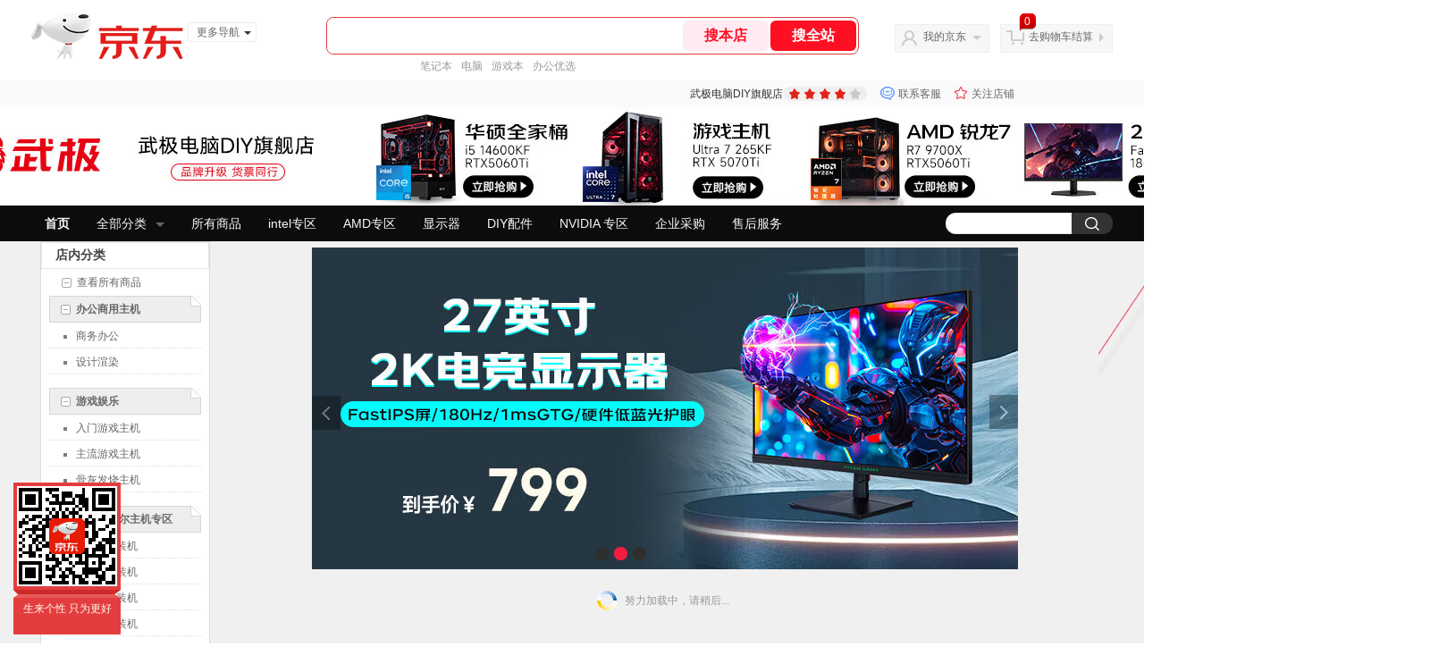

--- FILE ---
content_type: text/html; charset=utf-8
request_url: https://vgame.jd.com/view_search-272004-20173760-5-1-24-1.html
body_size: 40720
content:
<!--jd默认二级浏览202601261534-->
<!DOCTYPE html>
<html>
<head>
    <meta http-equiv="Content-Type" content="text/html; charset=utf-8" />
    <meta http-equiv="X-UA-Compatible" content="IE=edge,chrome=1">
    <!--JA统计-->
    <script>var jdpts=new Object();jdpts._st=new Date().getTime();</script>
    <meta content="武极电脑DIY旗舰店为您提供服务/升级正品商品的报价、促销、评论、导购、图片等信息,欢迎来武极电脑DIY旗舰店服务/升级频道选购." name="description">
    <meta content="服务/升级,武极电脑DIY旗舰店服务/升级,武极电脑DIY旗舰店,京东" name="keywords">
    <title>
        			服务/升级_武极电脑DIY旗舰店服务/升级【价格_图片_怎么样】- 武极电脑DIY旗舰店
	    </title>
    <link rel="icon" href="//www.jd.com/favicon.ico" mce_href="//www.jd.com/favicon.ico" type="image/x-icon">

    
    <!-- LESS -->
    
    <!-- 新布局样式-->
    <link rel="stylesheet" href="//jscss.360buyimg.com/pc-shop-es/libs/normalize-css/normalize.css">
    <link rel="stylesheet" href="//jscss.360buyimg.com/pc-shop-es/css/common/layout.css">

    <!-- 头部公用 -->
    <link rel="stylesheet" type="text/css" href="//jscss.360buyimg.com/pc-shop-es/css/prev-version/??jshop.base.css?t=202509092150"/>
    <link type="text/css" rel="stylesheet" href="//jscss.360buyimg.com/static-common/??jdf/1.0.0/unit/ui-base/5.0.0/ui-base.css,jdf/1.0.0/unit/shortcut/5.0.0/shortcut.css,jdf/1.0.0/unit/global-header/5.0.0/global-header.css,jdf/1.0.0/unit/myjd/5.0.0/myjd.css,jdf/1.0.0/unit/nav/5.0.0/nav.css,jdf/1.0.0/unit/shoppingcart/5.0.0/shoppingcart.css,jdf/1.0.0/unit/global-footer/5.0.0/global-footer.css,jdf/1.0.0/unit/service/5.0.0/service.css">
    <link rel="stylesheet" type="text/css" href="//jscss.360buyimg.com/pc-shop-es/css//prev-version/??mall.base.css,mall.layout.css?t=202509092150"/>
    <link href="//storage.360buyimg.com/retail-mall/mall-common-component/prod/1.0.4/css/elevator.c708a4ea.css" rel="stylesheet" />
    <!-- dra init start -->
    <script>
        !function(){"use strict";!function(e,r,n,t){var o={pre_m:[],run:function(e){for(var r=arguments.length,n=new Array(r>1?r-1:0),t=1;t<r;t++)n[t-1]=arguments[t];o.pre_m.push({method:e,args:n})}};e[n]=o;var a=function(e,r){void 0===o[e]&&(o[e]=[]),o[e].push(r)};"addEventListener"in e&&"removeEventListener"in e&&(o.errorHandler=function(r){var n=(r=r||e.event).target||r.srcElement;n instanceof Element||n instanceof HTMLElement?a("s_err",r):a("err",r)},o.rejectionHandler=function(e){a("reject",e)},e.addEventListener("error",o.errorHandler,!0),e.addEventListener("unhandledrejection",o.rejectionHandler,!0)),"PerformanceLongTaskTiming"in e&&(o.entries=[],o.observer=new PerformanceObserver((function(e){o.entries=o.entries.concat(e.getEntries())})),o.observer.observe({entryTypes:["longtask"]}));var s=e.document.createElement("script");s.src=r,s.crossOrigin="anonymous",s.setAttribute("globalName".toLowerCase(),n),s.setAttribute("preCollect".toLowerCase(),t),e.document.getElementsByTagName("head")[0].appendChild(s)}(window,"//storage.360buyimg.com/dev-static/dra/probe-web/1.2.5/browser.js","dra","__dra_PreCollectedData__")}();
        if (window && window.dra && window.dra.run) {
            window.dra.run('init', {aid: '511cd248f24238f4c836384c0ecfc968'});
            window.dra.run('start');
        }
    </script>
    <!-- dra init end -->
    <script>
        window.pageConfig = { compatible: true, gridWideClass: 'root61',jdfVersion:'2.0.0' };
        var jshop = jshop || {};
        jshop.module = {};
    </script>
    <script type="text/javascript" src="//jscss.360buyimg.com/static-common/??jdf/1.0.0/unit/base/5.0.0/base.js,jdf/lib/jquery-1.6.4.js"> </script>
    <script src="//jscss.360buyimg.com/pc-shop-es/libs/art-template/lib/template-web.js?t=202509092150"></script>
    <!-- <script src="//static.360buyimg.com/static-mall-p/dist/libs/mustache.js/mustache.min.js"></script> -->
    <script src="//jscss.360buyimg.com/static-common/dist/isv/utils.min.js?t=202509092150"></script>
    <!--[if lte IE 7]><script type="text/javascript" src="//jscss.360buyimg.com/pc-shop-es/js/common/json2.js"></script><![endif]-->
    <script type="text/javascript" src="//jscss.360buyimg.com/pc-shop-es/libs/??seajs-combo/dist/seajs-combo.js?t=202509092150"></script>

    <script type="text/javascript" src="//jscss.360buyimg.com/pc-shop-es/js/common-utils/??CookieUtils.js,lib-v1.js,JsonUtils.js,PrototypeUtils.js,draCustomReport.js?t=202509092150"></script>

    <script>
        var pcm = CookieUtil.getCookie("pcm");
        function isMobilePhone(){
            var shopId = "81477";
            if(pcm == 1){
                return;
            } else if(pcm == 2 ){ // M版
                window.location.href = "//shop.m.jd.com/?shopId=" + shopId;
            }

            var mFlag = window.location.hash;
            if(mFlag == '#m'){
                return;
            }
            var userAgent = navigator.userAgent;
            if(userAgent){
                userAgent = userAgent.toUpperCase();
                var mobilePhoneList = ["IOS","IPHONE","ANDROID","HARMONY","WINDOWS PHONE"];
                for(var i=0,len=mobilePhoneList.length;i<len;i++){
                    if(userAgent.indexOf(mobilePhoneList[i])>-1){
                        var cUrl = window.location.href;
                        if(cUrl.indexOf('edition=pc') != -1){
                            break;
                        }
                        var reg = /\/\/mall\.jd\.com\/index-(\d+)\.html/g,
                            result =cUrl.match(reg);
                        if(result && result.length){
                            window.location.href = "//shop.m.jd.com/?shopId=" + shopId;
                            break;
                        }
                        var regDomain = /\/\/([\w-]+)\.jd\.com/g;
                        result = cUrl.match(regDomain);
                        if(result&&result.length){
                            window.location.href = "//shop.m.jd.com/?shopId=" + shopId;
                            break;
                        }
                    }
                }
            }
        }
        isMobilePhone();
    </script>

    <style id="J_ModuleCSS">
        .im{line-height:29px!important;}
        /*左右栏布局*/
.right-left-mid-lay{overflow:hidden;zoom:1;}
.right-left-left{width:190px;float:left;overflow:hidden;height:200px;margin-right:7px;padding-bottom:12px;position:relative;}
.right-left-right-extra{float:right;width:789px;overflow:hidden;position:relative;padding-bottom:10px;height:200px;}
.right-left-place{position:absolute;bottom:0;left:0;}
/*左右栏布局*/

.single-place{position:absolute;bottom:0;left:0;}
.sh-head-menu-922476 ul,
.sh-head-menu-922476 ol,
.sh-head-menu-922476 dl,
.sh-head-menu-922476 li,
.sh-head-menu-922476 dt,
.sh-head-menu-922476 dd {
margin: 0;
padding: 0;
list-style: none;
}
.sh-head-menu-922476 .sh-hd-container {
background-color: #fff;
}
.sh-head-menu-922476 a {
text-decoration: none;
color: #666666;
}
.sh-head-menu-922476 {
width: 100%;
}
.sh-head-menu-922476 .sh-hd-wrap {
font: 14px/1.5 '\5fae\8f6f\96c5\9ed1', Arial, sans-serif;
position: relative;
margin: 0 auto;
height: 40px;
font-size: 14px;
color: #333;
width: 1210px;
}
.sh-head-menu-922476 .menu-list {
width: 100%;
height: 40px;
list-style: none;
}
.sh-head-menu-922476 .mc {
overflow: visible;
}
.sh-head-menu-922476 .menu-list .menu {
float: left;
line-height: 24px;
height: 24px;
padding: 8px 0;
border-radius: 12px;
}
.sh-head-menu-922476 .menu-list .menu:hover .arrow,
.sh-head-menu-922476 .menu-list .menu .hover .arrow {
font-size: 0;
line-height: 0;
height: 0;
width: 0;
border-top: 0;
border-left: 5px dashed transparent;
border-right: 5px dashed transparent;
border-bottom: 5px solid #fff;
}
.sh-head-menu-922476 .menu-list .menu:hover .main-link,
.sh-head-menu-922476 .menu-list .menu .hover .main-link {
color: #fff !important;
background-color: #333;
}
.sh-head-menu-922476 .menu-list .menu .main-link {
position: relative;
z-index: 4;
display: block;
padding: 0 15px;
color: #333;
border-radius: 12px;
}
.sh-head-menu-922476 .menu-list .menu .home-link {
font-weight:bold;
}
.sh-head-menu-922476 .menu-list .menu .arrow {
display: inline-block;
*display: inline;
*zoom: 1;
vertical-align: middle;
margin-left: 10px;
font-size: 0;
line-height: 0;
height: 0;
width: 0;
border-bottom: 0;
border-left: 5px dashed transparent;
border-right: 5px dashed transparent;
border-top: 5px solid #666;
}
.sh-head-menu-922476 .menu-list .menu .sub-menu-wrap {
display: none;
position: absolute;
left: 0;
top: 39px;
right: 0;
z-index: 99;
padding: 20px 40px;
border: 1px solid #bebab0;
background-color: rgba(247, 242, 234, 0.9);
}
.sh-head-menu-922476 .menu-list .menu .sub-menu-wrap .sub-pannel {
float: left;
padding: 0;
_display: inline;
}
.sh-head-menu-922476 .menu-list .menu .sub-menu-wrap .sub-title {
margin-bottom: 13px;
height: 54px;
line-height: 54px;
border-bottom: dashed 1px #c9c9c9;
padding: 0 20px;
}
.sh-head-menu-922476 .menu-list .menu .sub-menu-wrap .sub-list {
padding: 0 20px;
}
.sh-head-menu-922476 .menu-list .menu .sub-menu-wrap .sub-title .sub-tit-link {
font-size: 14px;
font-weight: bold;
color: #333;
line-height: 24px;
display: inline-block;
height: 24px;
padding: 0 10px;
margin-left: -10px;
border-radius: 12px;
min-width: 74px;
}
.sh-head-menu-922476 .menu-list .menu .sub-menu-wrap .sub-title .sub-tit-link:hover {
border: solid 1px #e4393c;
color: #e4393c;
}
.sh-head-menu-922476 .menu-list .menu .sub-menu-wrap .leaf {
font-size: 12px;
height: 26px;
line-height: 26px;
}
.sh-head-menu-922476 .menu-list .menu .sub-menu-wrap .leaf .leaf-link:hover {
color: #c81623;
}
.sh-head-menu-922476 .menu-list .menu .sub-menu-wrap .all-goods-wrap {
clear: both;
padding-left: 20px;
}
.sh-head-menu-922476 .menu-list .menu .sub-menu-wrap .all-goods-wrap .all-goods-link {
font-weight: bold;
padding-left: 20px;
border: solid 1px #666;
border-radius: 12px;
height: 24px;
line-height: 24px;
padding: 0 10px;
}
.sh-head-menu-922476 .menu-list .menu:hover .sub-menu-wrap {
display: block;
}
.sh-head-menu-922476 .menu-list .menu .all-goods-link-wrap {
clear: both;
padding: 23px 20px 0;
}
.sh-head-menu-922476 .menu-list .menu .all-goods-link {
display: inline-block;
border: solid 1px #666;
height: 24px;
line-height: 24px;
border-radius: 12px;
padding: 0 10px;
margin-left: -10px;
font-weight:bold;
color: #000;
}
.sh-head-menu-922476 .s-form {
position: absolute;
top: 8px;
right: 0;
}
.sh-head-menu-922476 .s-form .s-inp {
padding: 0 0 0 10px;
width: 130px;
line-height: 22px;
height: 22px;
background-color: #ffffff;
color: #c9c9c9;
vertical-align: top;
outline: none;
border: solid 1px #e1e1e1;
border-top-left-radius: 11px;
border-bottom-left-radius: 11px;
}
.sh-head-menu-922476 .s-form .s-submit {
margin-left: -5px;
padding: 0 10px;
border: 0;
height: 24px;
width: 46px;
cursor: pointer;
border-top-right-radius: 11px;
border-bottom-right-radius: 11px;
background:#333 url("//img13.360buyimg.com/cms/jfs/t3121/284/4170076300/1201/43e1ad98/583543d4Nc7e0c1a4.png") no-repeat center;
}

.parent-288 .userdefined {
    overflow: hidden;
    display: -webkit-flex;
    display: flex;
    -webkit-justify-content: center;
    justify-content: center;
}

[style*="2147483647"] div[hui-mod] {display: none !important;}
.j-attent-dialog-wrap{display: none;}
.sh-brand-wrap-630128 {
font: 14px/1.5 '\5fae\8f6f\96c5\9ed1', Arial, sans-serif;
height: 110px;
overflow:hidden;
position:relative;
transform: scale(1);
}
.sh-brand-wrap-630128 img {
vertical-align: middle;
}
.sh-brand-wrap-630128 .sh-brand {
position: relative;
margin: 0 auto;
width: 990px;
overflow:hidden;
}
.sh-brand-wrap-630128 .sh-hot-container {
    position: absolute;
    width: 1920px;
    text-align: center;
    left: 50%;
    margin-left: -960px;
    height: 110px;
    overflow: hidden;
}
.sh-brand-wrap-630128 .sh-hot-container .sh-hot-content {
    display: inline-block;
    width: fit-content;
    position: relative;
}
.sh-brand-wrap-630128 .sh-hot-container .hot-link{
    display: 'inline-block';
    position:absolute;
}
.sh-brand-wrap-630128 .sh-brand .shop-name-box {
position: absolute;
top: 50%;
margin-top: -30px;
height: 60px;
left: 190px;
vertical-align: top;
}
.sh-brand-wrap-630128 .sh-brand .shop-name-box .shop-name{
font-size: 18px;
color: #333;
}
.sh-brand-wrap-630128 .sh-brand .shop-logo-box {
position: absolute;
top: 50%;
margin-top: -40px;
}
.sh-brand-wrap-630128 .sh-hot-wrap img {
width: 180px;
height: 60px;
}
.sh-brand-wrap-630128 .sh-brand .hot-link {
display: 'inline-block';
position:absolute;
}
.sh-brand-wrap-630128 .sh-brand .coupons {
position: absolute;
right: 0;
top: 50%;
margin-top: -28px;
}
.sh-brand-wrap-630128 .sh-brand .coupons .coupon {
float: left;
margin-left: 10px;
}
.sh-brand-wrap-630128 .sh-brand .follow-me {
display: inline-block;
*display: inline;
*zoom: 1;
padding-left: 24px;
width: 47px;
height: 23px;
line-height: 23px;
color: #000;
font-size: 12px;
background: url([data-uri]) 0 0 no-repeat;
}
.sh-brand-wrap-630128 .sh-brand .follow-me:hover {
background-position: 0 -33px;
}
.sh-brand-wrap-630128 .sh-brand .for-light-bg {
color: #fff;
background-position: 0 -66px;
}
.sh-brand-wrap-630128 .sh-brand .m-search {
position: absolute;
right: 0;
top: 50%;
margin-top: -32px;
height: 64px;
}
.sh-brand-wrap-630128 .sh-brand .m-search .m-kw {
margin-right: -6px;
padding-left: 5px;
width: 164px;
height: 32px;
vertical-align: top;
border: 2px solid #000;
}
.sh-brand-wrap-630128 .sh-brand .m-search .m-submit {
padding: 0 15px;
border: 0;
height: 38px;
vertical-align: top;
background-color: #000;
color: #fff;
cursor: pointer;
}
.sh-brand-wrap-630128 .sh-brand .m-search .m-hw {
padding-top: 5px;
font-size: 12px;
}
.sh-brand-wrap-630128 .sh-brand .m-search .m-hw .hw-link {
margin-right: 10px;
color: #666;
}
.sh-brand-wrap-630128 .sh-brand .for-black-bg .m-kw {
border-color: #b1191a;
}
.sh-brand-wrap-630128 .sh-brand .for-black-bg .m-submit {
background-color: #b1191a;
}
.sh-brand-wrap-630128 .sh-brand .for-black-bg .m-hw .hw-link {
color: #fff;
}
.sh-brand-wrap-630128 .userDefinedArea {
 margin: 0 auto;
}

.user_jGoodsSort-1209955 .mc{font-family:Microsoft YaHei,Verdana;overflow:visible;}
.user_jGoodsSort-1209955 .user{background:#fff;border:solid 1px #dcdcdc;position:absolute;z-index:1;width:188px;overflow:hidden;}
.user_jGoodsSort-1209955 .module_title{position:relative;overflow:hidden;clear:both;border:1px solid #e5e5e5;height:28px;line-height:28px;text-indent:15px;
font-size:14px;color:#454545;font-weight:bold;}

.user_jGoodsSort-1209955 h3{height:27px;line-height:27px;font-weight:bold;text-indent:20px;color:#fff;}
.user_jGoodsSort-1209955 .all_cats{text-indent:20px;}
.user_jGoodsSort-1209955 .all_cats a{display:block;height:30px;line-height:30px;background:url(//img13.360buyimg.com/cms/jfs/t23575/32/1083864036/69/1faf1b0b/5b4edffdN2c17aec8.gif) no-repeat 23px 10px ;padding:0 20px;}

.user_jGoodsSort-1209955 .jOneLevelarea{padding:0 9px 15px;}
.user_jGoodsSort-1209955 .jOneLevelarea a{display:block;}
.user_jGoodsSort-1209955 .jOneLevel{font-size:14px; font-weight:bold; height:38px; line-height:38px; overflow:hidden;}
.user_jGoodsSort-1209955 .jOneLevel span{display:block; padding:0 20px;}

.user_jGoodsSort-1209955 .jTwoLevel{background:url(//img14.360buyimg.com/cms/jfs/t20392/125/2275315156/2209/606fedac/5b4ee00fN41df36d5.jpg) no-repeat 0 0;font-size:12px; font-weight:bold; height:30px; line-height:30px; overflow:hidden; clear:both;color:#fff;}
.user_jGoodsSort-1209955 .jTwoLevel:hover{background-position:-170px 0;}
.user_jGoodsSort-1209955 .jTwoLevel a{display:block; padding-left:30px;overflow:hidden;background:url(//img13.360buyimg.com/cms/jfs/t23575/32/1083864036/69/1faf1b0b/5b4edffdN2c17aec8.gif) no-repeat 13px 10px;}
.user_jGoodsSort-1209955 .jTwoLevel:hover a{color:#fff;}
.user_jGoodsSort-1209955 .jThreeLevel{display:block; overflow:hidden; _height:100%;}
.user_jGoodsSort-1209955 .jThreeLevel li{height:28px; line-height:28px; overflow:hidden;border-bottom:1px dotted #ddd;}
.user_jGoodsSort-1209955 .jThreeLevel li:hover{background-color:#f21d41;}
.user_jGoodsSort-1209955 .jThreeLevel li:hover a{color:#fff;background-position:16px -100px;}
.user_jGoodsSort-1209955 .jThreeLevel a{display:block; padding:0 8px 0 10px;height:30px;line-height:30px;overflow:hidden;padding-left:30px;background:url(//img14.360buyimg.com/cms/jfs/t23263/58/1076379362/74/33da3709/5b4ee01dNe52a3cb0.gif) no-repeat 16px 14px;}
.user_jGoodsSort-1209955 .jThreeLevel a.current{color:#ff0000;}


.user_config-1209928 {background:url(//img11.360buyimg.com/cms/jfs/t1/86810/37/18135/28852/5e8d871fEcfcbc28f/d3f7c6a802198538.jpg) no-repeat top center;margin-bottom:0 !important;}

.user_fyxs-1209949 .user{position:absolute;}
.user_fyxs-1209949 .user_fyxs-1209949 {position:absolute;}
.user_fyxs-1209949 .mb{display:none;}
.user_fyxs-1209949 .mc ul{padding:10px 0; overflow:hidden;background:#fff;border:1px solid #dcdcdc;border-top:none;border-bottom:none;}
.user_fyxs-1209949 .clearfix:after{content:' ';display:block;height:0;clear:both;}
.user_fyxs-1209949 .clearfix{*zoom:1}
.user_fyxs-1209949 li{float:left; width:23%; *width:22.9%;padding:0 0 10px; margin:0 1%; overflow:hidden; display:inline;}
.user_fyxs-1209949 .jItem{height:auto;}
.user_fyxs-1209949 .jPic{text-align:center; _height:100%;margin-bottom:10px;}
.user_fyxs-1209949 .jPic a{display:block; margin:0 auto;}
.user_fyxs-1209949 .jPic img{vertical-align:top;width:100%;}
.user_fyxs-1209949 .jGoodsInfo{padding:10px 5px 5px; text-align:center;}
.user_fyxs-1209949 .jDesc{height:34px;  line-height:17px; overflow:hidden; }
.user_fyxs-1209949 .jDesc a{font-size:12px; text-decoration:none;line-height:15px;height:30px;overflow:hidden;display:block;}
.user_fyxs-1209949 .jSlogan{color:#ff367c;}
.user_fyxs-1209949 .jPrice{overflow:hidden; margin-top:5px; height:18px;font-size:16px;color:#f00;float:left;}
.user_fyxs-1209949 .jPrice .jRmb{font-size:12px;font-family: Microsoft YaHei,Verdana;}
.user_fyxs-1209949 .jPrice .jdNum{font-family:Arial, Helvetica, sans-serif;font-weight:bold;}
.user_fyxs-1209949 .jPrice .jdNumNo{color:#f6246d; font-size:12px;}
.user_fyxs-1209949 .extra{float:right;margin-top:5px;}
.user_fyxs-1209949 .jPrice img{margin-top:2px;}
.user_fyxs-1209949 .jPrice .jsNum{text-decoration:line-through;}
.user_fyxs-1209949 .jPrice .jsNumNo{color:#666; text-decoration:none;}
.user_fyxs-1209949 .jEvaluate{margin-bottom:5px;}
.user_fyxs-1209949 .jEvaluate a{color:#f00;}
.user_fyxs-1209949 .jEvaluate a:hover{text-decoration:underline;}
.user_fyxs-1209949 .evaluate{display:block;}
.user_fyxs-1209949 .jBtnArea{margin:10px 0 0;height:26px;width:100%;text-align:center;}
.user_fyxs-1209949 .jBtnArea *{vertical-align:top;}
.user_fyxs-1209949 .pad10{padding:0 10px;}
.user_fyxs-1209949 .jBtnArea a, .user_fyxs-1209949 .jBtnArea input{display:inline-block; *display:inline; zoom:1; vertical-align:top; cursor:pointer; padding:0 10px; height:22px; line-height:22px;border:1px solid #aeaeae;background:#fff;color:#aeaeae;ackground:-moz-linear-gradient(top, #ffffff, #e8e8e8); background:-webkit-gradient(linear, 0 0, 0 bottom, from(#ffffff), to(#e8e8e8)); background:-o-linear-gradient(top, #ffffff, #e8e8e8);}
.user_fyxs-1209949 .jBtnArea input{height:24px;}
.user_fyxs-1209949 .jBtnArea a:hover, .user_fyxs-1209949 .jBtnArea input:hover{border:1px solid #f21d41;color:#f21d41;}
.user_fyxs-1209949 .jPage{padding:5px 10px 25px;  text-align:right; overflow:hidden; clear:both; font-size:14px;font-size:12px;background:#fff;border:1px solid #ddd;border-top:none;}
.user_fyxs-1209949 .jPage span{display:inline-block;padding-right:8px;}
.user_fyxs-1209949 .jPage em{font-style:normal; font-weight:bold; margin-right:10px;}
.user_fyxs-1209949 .jPage a{margin:0 3px; color:#747474; border:solid 1px #ccc; padding:3px 8px; display:inline-block; *display:inline; zoom:1;}
.user_fyxs-1209949 .jPage .current{font-weight:bold; color:#b40012; border:solid 1px #fff;}
.user_fyxs-1209949 .jPage a:hover{border:solid 1px #747474;color:#525252;}

.user_fyxs-1209949 .jTab{overflow:hidden;  _height:100%;padding:0 12px;height:40px;background:#fff;border:1px solid #dcdcdc;}
.user_fyxs-1209949 .tabtitle{position:absolute;left:10px;border-bottom:3px solid #ab0012;padding:0 10px;display:inline-block;top:9px;height:30px;line-height:30px;font-size:14px;font-weight:bold;}

.user_fyxs-1209949 .jTab a, .user_fyxs-1209949 .jTab .current{padding:4px 15px; text-align:center; display:block; color:#333;margin-right:8px;  font-weight:bold; background:#f6f6f6;}
.user_fyxs-1209949 .jTab a{float:right;transition: all 0.5s ease-in 0s;margin-top:6px;}
.user_fyxs-1209949 .jTab .current,.user_fyxs-1209949 .jTab a:hover{background:#ab0012;padding:4px 25px;color:#fff;}
.user_fyxs-1209949 .jTab .current{color:#fff; border:solid 1px #b40012; border-bottom:0; background:#b40012; background:-moz-linear-gradient(top, #b40012, #b40012); background:-webkit-gradient(linear, 0 0, 0 bottom, from(#b40012), to(#b40012)); background:-o-linear-gradient(top, #b40012, #b40012); filter:progid:DXImageTransform.Microsoft.gradient(startColorstr='#b40012', endColorstr='#b40012');}
.user_fyxs-1209949 .jTab .down em{background:url(//misc.360buyimg.com/pop-shop/201007/misc/skin/i/icon.gif) repeat scroll -10px -10px transparent; display:inline-block; *display:inline; zoom:1; height:10px; margin-right:5px; width:10px;}

.user_fyxs-1209949 .jPic{position:relative;}
.user_fyxs-1209949 .hdPic{position:absolute;right:0;bottom:0;z-index:3;width:100%;height:100%;}
			.user_fyxs-1209949 .outer_jQrCode{position:absolute;width:100%;height:100%;background:url(//img11.360buyimg.com/cms/jfs/t1/107824/5/11674/2847/5e8d8723E1ff8787f/2948e837574c88e6.png);left:0;top:0;color:#fff;text-align:center;z-index:3;}
			.user_fyxs-1209949 .jQrCode{position:absolute;width:152px;height:186px;top:50%;margin-top:-85px;color:#fff;text-align:center;left:50%;margin-left:-76px;}
			
			.user_fyxs-1209949 .qrPic{width:140px;height:140px;margin:0 auto;border:5px solid #fff;}
			.user_fyxs-1209949 .qrP{margin-top:6px;}
			.user_fyxs-1209949 .iconQrCode .hdPic img,.user_fyxs-1209949 .iconQrCode .outer_jQrCode{transition:all 0.3s ease-in 0s;-moz-transition:all 0.3s ease-in 0s;-webkit-transition:all 0.3s ease-in 0s;}
			.user_fyxs-1209949 .iconQrCode:hover .outer_jQrCode,.user_fyxs-1209949 .iconQrCode .hdPic img{display:block;}
			.user_fyxs-1209949 .iconQrCode:hover .hdPic img,.user_fyxs-1209949 .iconQrCode .outer_jQrCode{display:none;}
.user_fyxs-1209949 .d-sold-out .d-soldout,.user_fyxs-1209949 .d-stock{display:none !important;}


    </style>

    <!-- 业务相关 -->
    <link rel="stylesheet" type="text/css" href="//jscss.360buyimg.com/pc-shop-es/css/prev-version/??product-attention.css"/>
    <script type="text/javascript">
        seajs.use(['jdf/1.0.0/unit/globalInit/5.0.0/globalInit'],function(globalInit){
            globalInit();
        });
    </script>
    <script
            crossorigin
            type="text/javascript"
            src="//storage.360buyimg.com/hot/react/18.2.0/react.production.min.js?v=202509092150"
    ></script>
    <script
            crossorigin
            type="text/javascript"
            src="//storage.360buyimg.com/hot/react/18.2.0/react-dom.production.min.js?v=202509092150"
    ></script>
    <script
            crossorigin
            type="text/javascript"
            src="//storage.360buyimg.com/hot/tarojs/4.1.2/taro-runtime.min.js?v=202509092150"
    ></script>
    </head>

<body>
<input type="hidden"  id="JSHOP_CHANNEL_FLAG" value="jd"/>
<input type="hidden" value="272004" id="pageInstance_appId"/>
<input type="hidden" value="11539131" id="pageInstance_id"/>
<input type="hidden" id="vender_id" value="84607" />
<input type="hidden" id="shop_id" value="81477" />
<input type="hidden" id="use3DShop" value="" />
<input type="hidden" id="url3d" value="" />
<input type="hidden" id="hkFlag" value="false" />
<input type="hidden" id="mallType" value=" 1 " />
<input type="hidden" id="mainCategoryId" value="670">
<input type="hidden" id="isFuseShop" value="false">
<input type="hidden" name="" id="J_ApplicationType" value="2"/>
<input type="hidden" value="false">
<input type="hidden" id="pinpai_brandId" value="0"/>
<input type="hidden" id="tb_id" value="0"/>

<!-- 静态资源相关 -->
<input type="hidden"  id="moduleScript" value='<script type="text/javascript" src="/jm.htm?js=/misc/js/module/goods_sort/sort.js&t=202509092150"></script>'/>
<input id="resourcePath" type="hidden" value="//jscss.360buyimg.com/pc-shop-es"/>
<input id="timestamp" type="hidden" value="202509092150"/>
<input id="testSidebar" type="hidden" value="test"/>

<div class="d-pad">
        <script type="text/javascript" src="//storage.360buyimg.com/jsresource/risk/handler.js"></script>
<script  type="text/javascript" src="//storage.360buyimg.com/webcontainer/js_security_v3_0.1.5.js"></script>
<script  type="text/javascript">window.ParamsSign=ParamsSign;</script>
<link rel="stylesheet"
	href="//storage.360buyimg.com/retail-mall/mall-common-component/pre/1.0.4/css/shortcutNew.a19ad2f9.css">
<script type="text/javascript" src="//storage.360buyimg.com/retail-mall/lib/emiter.js"></script>
<script
	src="//storage.360buyimg.com/retail-mall/mall-common-component/pre/1.0.4/js/shortcutNew.a19ad2f9.js"></script>
<div id="shortcut"></div>
<script>


	// 调用commonComponentShortcut初始化shortcut
	window.commonComponentShortcut('shortcut', {
		pageId: 'mall_jd_com',
		appId: 'mall_jd_com',
		enableA11y: true,
		enableQySwitch: false,
		enableMainSwitch: true,
		enableLoginPop: true,
		transparentBackground: false,
		whiteFont: false,
                enableQueryCart: false,
		className: 'jd-main-shortcut'
	})
</script>

<!--shortcut start-->

<div id="o-header-2013"><div id="header-2013" style="display:none;"></div></div>
<!--shortcut end-->
<script charset='utf-8' type="text/javascript" src="//static.360buyimg.com/item/assets/oldman/wza1/aria.js?appid=bfeaebea192374ec1f220455f8d5f952"></script>
<style>
#ttbar-mycity .dorpdown-layer .areamini_inter:last-of-type{
    display:none;
  }
  .jdmcc-topbar .jdmcc-topbar-wrapper {
        box-sizing: content-box;
        width: auto;
  }
</style>

    <div id="o-header-2013">
    <div id="header-2013" class="w">
        <div class="ld" id="logo-2013"><a hidefocus="true" href="//www.jd.com/" clstag="jshopmall|keycount|sv9"><img width="170" height="60" alt="京东" src="//misc.360buyimg.com/lib/img/e/logo-201305-c.png"></a><dl id="navmore"><dt>更多导航<s class="deco-01"></s></dt><dd><a href="//fashion.jd.com">服装城</a></dd><dd><a href="//channel.jd.com/chaoshi.html">食品</a></dd><dd><a href="//jr.jd.com/">金融</a></dd></dl></div>
    <script type="text/javascript">$(function(){$("#navmore").hover(function(){$(this).addClass("hover")},function(){$(this).removeClass("hover")})});</script>
        <!--logo end-->
        <div id="search-2013">
            <div class="i-search ld">
                <ul class="hide" id="shelper">
                </ul>
                <div class="form">
                    <input type="text" onkeydown="javascript:if(event.keyCode==13) search('key01');" autocomplete="off" id="key01" accesskey="s" class="text">
                    <input type="button" onclick="search('key01');return false;" class="button" value="搜全站" clstag="jshopmall|keycount|sv10">
          <input type="button" class="button01" value="搜本店" clstag="jshopmall|keycount|sv11">
                </div>
            </div>
            <div id="hotwords"></div>
        </div>
        <!--search end-->
        <div id="my360buy-2013">
            <dl>
                <dt class="ld"><s></s><a href="//home.jd.com/" clstag="jshopmall|keycount|sv12">我的京东</a><b></b></dt>
                <dd>
                    <div class="loading-style1"><b></b>加载中，请稍候...</div>
                </dd>
            </dl>
        </div>
        <!--my360buy end-->
        <div id="settleup-2013">
            <dl>
                <dt class="ld"><s></s><span class="shopping"><span id="shopping-amount">20</span></span><a id="settleup-url" href="//cart.jd.com/cart/cart.html" clstag="jshopmall|keycount|sv13">去购物车结算</a> <b></b> </dt>
                <dd>
                    <div class="prompt">
                        <div class="loading-style1"><b></b>加载中，请稍候...</div>
                    </div>
                </dd>
            </dl>
        </div>
        <!--settleup end-->
    </div>
    <!--header end-->
</div>
<style>
.root61 #search-2013 {
    width: 610px;
    padding-right: 26px;
}
#search-2013 .i-search {
    height: 40px;
    border: 1px solid #E4393C;
    border-radius: 8px;
    width: 594px;
    }
.root61 #search-2013 .i-search {
    width: 594px;
}
#search-2013 .form {
    border-radius: 8px;
    height: 40px;
}
.root61 #search-2013 .text {
    width: 390px;
    line-height: 30px;
    height:30px;

}
#search-2013 .text:focus {
    background-color: #fcfcfc;

    box-shadow: none;    
}
#search-2013 .button01 {
    height: 34px;
    position: absolute;
    margin-top: 3px;
    cursor: pointer;
    margin-left: -2px;
    color: #ff0f23;
    background: #ffebf1;
    border: none;
    font-size: 16px;
    font-weight: 600;
    cursor: pointer;
    font-family: PingFang SC;
    width: 96px;
    text-align: center;
    border-radius: 6px;
}
#search-2013 .button {
    position: absolute;
    color: #fff;
    background: #ff0f23;
    width: 96px;
    height: 34px;
    border: none;
    font-size: 16px;
    font-weight: 600;
    cursor: pointer;
    z-index: 2;
    font-family: PingFang SC;
    border-radius: 6px;
    margin-top: 3px;
    margin-right: 2px;
    right: 0;
}
</style>
<!-- header end -->

    </div>


<script type="text/javascript">
    (function(){
        $('.button01').click(function(){
            var key = jQuery.trim($('#key01').val());
            var url = "//mall.jd.com/view_search-" + 272004 + '-' + 84607 + '-' + 81477 + '-0-0-0-0-1-1-60.html';
            var key = encodeURIComponent(encodeURIComponent(key));

            if(key!='') {
                url += '?keyword=' + key;
            }
            location.href = url;
        });
    })();
</script>
<div id="J-mall-header" style="height:30px;"></div>
<!-- 品牌街今日最招牌 view-->

<!-- JSHOP店铺页面内容 -->
<div class="layout-container">
        <div class="layout-main" isfixed="1" style="background: url(//img11.360buyimg.com/cms/jfs/t1/102950/16/17729/37717/5e8d871eE41b7e842/5514e0a636508c4e.jpg) center top no-repeat fixed;">
        
        
        		<div >
        <div class="J_LayoutWrap d-layout-wrap layout-auto " name="新布局_通栏布局（100%）" id="804490093" prototypeId="42" area="head" layout_name="insertLayout" >
                      <div class="d-layout-row d-clearfix">
                <div class="J_LayoutArea d-layout" data-region="main">
                    <style type="text/css">
[style*="2147483647"] div[hui-mod] {display: none !important;}
.j-attent-dialog-wrap{display: none;}
.sh-brand-wrap-630128 {
font: 14px/1.5 '\5fae\8f6f\96c5\9ed1', Arial, sans-serif;
height: 110px;
overflow:hidden;
position:relative;
transform: scale(1);
}
.sh-brand-wrap-630128 img {
vertical-align: middle;
}
.sh-brand-wrap-630128 .sh-brand {
position: relative;
margin: 0 auto;
width: 990px;
overflow:hidden;
}
.sh-brand-wrap-630128 .sh-hot-container {
    position: absolute;
    width: 1920px;
    text-align: center;
    left: 50%;
    margin-left: -960px;
    height: 110px;
    overflow: hidden;
}
.sh-brand-wrap-630128 .sh-hot-container .sh-hot-content {
    display: inline-block;
    width: fit-content;
    position: relative;
}
.sh-brand-wrap-630128 .sh-hot-container .hot-link{
    display: 'inline-block';
    position:absolute;
}
.sh-brand-wrap-630128 .sh-brand .shop-name-box {
position: absolute;
top: 50%;
margin-top: -30px;
height: 60px;
left: 190px;
vertical-align: top;
}
.sh-brand-wrap-630128 .sh-brand .shop-name-box .shop-name{
font-size: 18px;
color: #333;
}
.sh-brand-wrap-630128 .sh-brand .shop-logo-box {
position: absolute;
top: 50%;
margin-top: -40px;
}
.sh-brand-wrap-630128 .sh-hot-wrap img {
width: 180px;
height: 60px;
}
.sh-brand-wrap-630128 .sh-brand .hot-link {
display: 'inline-block';
position:absolute;
}
.sh-brand-wrap-630128 .sh-brand .coupons {
position: absolute;
right: 0;
top: 50%;
margin-top: -28px;
}
.sh-brand-wrap-630128 .sh-brand .coupons .coupon {
float: left;
margin-left: 10px;
}
.sh-brand-wrap-630128 .sh-brand .follow-me {
display: inline-block;
*display: inline;
*zoom: 1;
padding-left: 24px;
width: 47px;
height: 23px;
line-height: 23px;
color: #000;
font-size: 12px;
background: url([data-uri]) 0 0 no-repeat;
}
.sh-brand-wrap-630128 .sh-brand .follow-me:hover {
background-position: 0 -33px;
}
.sh-brand-wrap-630128 .sh-brand .for-light-bg {
color: #fff;
background-position: 0 -66px;
}
.sh-brand-wrap-630128 .sh-brand .m-search {
position: absolute;
right: 0;
top: 50%;
margin-top: -32px;
height: 64px;
}
.sh-brand-wrap-630128 .sh-brand .m-search .m-kw {
margin-right: -6px;
padding-left: 5px;
width: 164px;
height: 32px;
vertical-align: top;
border: 2px solid #000;
}
.sh-brand-wrap-630128 .sh-brand .m-search .m-submit {
padding: 0 15px;
border: 0;
height: 38px;
vertical-align: top;
background-color: #000;
color: #fff;
cursor: pointer;
}
.sh-brand-wrap-630128 .sh-brand .m-search .m-hw {
padding-top: 5px;
font-size: 12px;
}
.sh-brand-wrap-630128 .sh-brand .m-search .m-hw .hw-link {
margin-right: 10px;
color: #666;
}
.sh-brand-wrap-630128 .sh-brand .for-black-bg .m-kw {
border-color: #b1191a;
}
.sh-brand-wrap-630128 .sh-brand .for-black-bg .m-submit {
background-color: #b1191a;
}
.sh-brand-wrap-630128 .sh-brand .for-black-bg .m-hw .hw-link {
color: #fff;
}
.sh-brand-wrap-630128 .userDefinedArea {
 margin: 0 auto;
}

</style>





<div onclick="log('shop_03','mall_03','84607','19268','630128')" class="fn-clear  sh-brand-wrap-630128" modeId="19268" instanceId="804490094" module-name="new_shop_signs" style="margin-bottom:0px;;margin-bottom: 0px" origin="0" moduleTemplateId="630128"
          >
    <div class="mc" style=";">
		
        
        
		
<div class="sh-brand-wrap">
    <div class="sh-hot-container">
        <div class="sh-hot-content">
            <div class="J_ShopSignImg d-img-wrap"><img src="//img14.360buyimg.com/cms/jfs/t1/382219/36/19276/44969/695f631cFd8ea4956/98373488920f88ec.jpg" data-size="1920,110"></div><a hot-box-name="热区1" hot-box-index="1" class="hot-link" px="715.1,1.2,235.7,108.6" href="//item.jd.com/10098409315893.html" style="top:1.05%;left:37.24%;width:12.27%;height:98.72%" target="_blank"></a><a hot-box-name="热区2" hot-box-index="2" class="hot-link" px="1198.0,1.2,232.2,104.0" href="//item.jd.com/10110366130124.html" style="top:1.05%;left:62.39%;width:12.09%;height:94.52%" target="_blank"></a><a hot-box-name="热区3" hot-box-index="3" class="hot-link" px="1442.9,8.1,223.0,95.9" href="//item.jd.com/10090953492219.html" style="top:7.35%;left:75.15%;width:11.61%;height:87.17%" target="_blank"></a><a hot-box-name="热区4" hot-box-index="4" class="hot-link" px="956.5,1.2,225.3,104.0" href="//item.jd.com/10052739732364.html" style="top:1.05%;left:49.82%;width:11.73%;height:94.52%" target="_blank"></a>
        </div>
    </div>
</div>

<script type="text/javascript">
    function importHotZoneData() {
        $.each($('.hot-link'), function(index, item) {
            var pxArray = $(item).attr('px').split(',');
            $(item).css({
                left: pxArray[0] + 'px',
                top: pxArray[1]+ 'px',
                width: pxArray[2] - 2+ 'px',
                height: pxArray[3] - 2+ 'px'
            });
        });
    }
    importHotZoneData();
    function addAttentHtml(){
        var attentHtml = '<div class="j-attent-dialog-wrap">'
                +'<div class="attent-dialog-mask"></div>'
                +'<div class="attent-dialog">'
                +   '<div class="attent-mt">'
                +       '<span class="attent-close"  title="关闭">关闭</span>'
                +       '<span class="attent-title">提示</span>'
                +   '</div>'
                +   '<div class="attent-mc">'
                +       '<div class="attent-con">'
                +           '<span class="attent-msg"></span>'
                +           '<span class="attent-other"></span>'
                +       '</div>'
                +   '</div>'
                +'</div>'
                +'</div><div class="j-attent-tip-wrap attent-tip-wrap"><i></i></div>';

        var jAttWrap = $(".j-attent-dialog-wrap");

        if(jAttWrap.length === 0){
            jAttWrap = $(attentHtml).appendTo("body");
        }
    }
    addAttentHtml();
    function _seacrh_hot_keyword(obj){
        var base_url = "//mall.jd.com/view_search" +  "-272004" + "-84607" + "-81477"   + "-0-1-0-0-1-1-24.html";
        var keyword = $(obj).html();
        if(keyword){
            keyword = encodeURIComponent(keyword);
            keyword = encodeURIComponent(keyword);
        }else{
            keyword="";
        }
        var url = base_url + "?keyword="+keyword+"&isGlobalSearch=1";
        window.open(url);
    }

    function shop_signs_search(obj){
        var base_url = "//mall.jd.com/view_search" +  "-272004" + "-84607" + "-81477"   + "-0-1-0-0-1-1-24.html";
        var keyword = $(obj).prev().val();
        if(keyword){
            keyword = encodeURIComponent(keyword);
            keyword = encodeURIComponent(keyword);
        }else{
            keyword="";
        }
        var url = base_url + "?keyword="+keyword+"&isGlobalSearch=1";
        window.open(url);
    }

    $('.m-kw').keydown(function(e){
        if(e.keyCode==13){
            var base_url = "//mall.jd.com/view_search" +  "-272004" + "-84607" + "-81477"   + "-0-1-0-0-1-1-24.html";
            var keyword = $(this).val();
            if(keyword){
                keyword = encodeURIComponent(keyword);
                keyword = encodeURIComponent(keyword);
            }else{
                keyword="";
            }
            var url = base_url + "?keyword="+keyword+"&isGlobalSearch=1";
            window.open(url);
            return false;
        }
    });

    function _shop_attention(){
        jQuery('#shop-signs-attention').unbind('click');
        jQuery('#shop-signs-attention').click(function() {
            var that = this;
            seajs.use('//misc.360buyimg.com/jdf/1.0.0/unit/login/1.0.0/login.js', function (_login) {
                _login({
                    //firstCheck:false,
                    modal: true,//false跳转,true显示登录注册弹层
                    complete: function (c) {
                        S_ifollow.follow(that);
                        var url = "//f-mall.jd.com/rpc/vender/follow";
                        url+="?sysName=mall.jd.com&venderId=" +"81477";
                        jQuery.ajax({
                            url:url,
                            type : 'GET',
                            dataType : 'jsonp',
                            //jsonp: 'jsonpCallback',
                            success:function (data){
                                S_ifollow.requestSuccess(data);
                            },
                            error:function(){

                            }
                        });
                    }
                });
            });
        });
    }
    _shop_attention();
</script>

        
    </div>
</div>

<style type="text/css">
.sh-head-menu-922476 ul,
.sh-head-menu-922476 ol,
.sh-head-menu-922476 dl,
.sh-head-menu-922476 li,
.sh-head-menu-922476 dt,
.sh-head-menu-922476 dd {
margin: 0;
padding: 0;
list-style: none;
}
.sh-head-menu-922476 .sh-hd-container {
background-color: #fff;
}
.sh-head-menu-922476 a {
text-decoration: none;
color: #666666;
}
.sh-head-menu-922476 {
width: 100%;
}
.sh-head-menu-922476 .sh-hd-wrap {
font: 14px/1.5 '\5fae\8f6f\96c5\9ed1', Arial, sans-serif;
position: relative;
margin: 0 auto;
height: 40px;
font-size: 14px;
color: #333;
width: 1210px;
}
.sh-head-menu-922476 .menu-list {
width: 100%;
height: 40px;
list-style: none;
}
.sh-head-menu-922476 .mc {
overflow: visible;
}
.sh-head-menu-922476 .menu-list .menu {
float: left;
line-height: 24px;
height: 24px;
padding: 8px 0;
border-radius: 12px;
}
.sh-head-menu-922476 .menu-list .menu:hover .arrow,
.sh-head-menu-922476 .menu-list .menu .hover .arrow {
font-size: 0;
line-height: 0;
height: 0;
width: 0;
border-top: 0;
border-left: 5px dashed transparent;
border-right: 5px dashed transparent;
border-bottom: 5px solid #fff;
}
.sh-head-menu-922476 .menu-list .menu:hover .main-link,
.sh-head-menu-922476 .menu-list .menu .hover .main-link {
color: #fff !important;
background-color: #333;
}
.sh-head-menu-922476 .menu-list .menu .main-link {
position: relative;
z-index: 4;
display: block;
padding: 0 15px;
color: #333;
border-radius: 12px;
}
.sh-head-menu-922476 .menu-list .menu .home-link {
font-weight:bold;
}
.sh-head-menu-922476 .menu-list .menu .arrow {
display: inline-block;
*display: inline;
*zoom: 1;
vertical-align: middle;
margin-left: 10px;
font-size: 0;
line-height: 0;
height: 0;
width: 0;
border-bottom: 0;
border-left: 5px dashed transparent;
border-right: 5px dashed transparent;
border-top: 5px solid #666;
}
.sh-head-menu-922476 .menu-list .menu .sub-menu-wrap {
display: none;
position: absolute;
left: 0;
top: 39px;
right: 0;
z-index: 99;
padding: 20px 40px;
border: 1px solid #bebab0;
background-color: rgba(247, 242, 234, 0.9);
}
.sh-head-menu-922476 .menu-list .menu .sub-menu-wrap .sub-pannel {
float: left;
padding: 0;
_display: inline;
}
.sh-head-menu-922476 .menu-list .menu .sub-menu-wrap .sub-title {
margin-bottom: 13px;
height: 54px;
line-height: 54px;
border-bottom: dashed 1px #c9c9c9;
padding: 0 20px;
}
.sh-head-menu-922476 .menu-list .menu .sub-menu-wrap .sub-list {
padding: 0 20px;
}
.sh-head-menu-922476 .menu-list .menu .sub-menu-wrap .sub-title .sub-tit-link {
font-size: 14px;
font-weight: bold;
color: #333;
line-height: 24px;
display: inline-block;
height: 24px;
padding: 0 10px;
margin-left: -10px;
border-radius: 12px;
min-width: 74px;
}
.sh-head-menu-922476 .menu-list .menu .sub-menu-wrap .sub-title .sub-tit-link:hover {
border: solid 1px #e4393c;
color: #e4393c;
}
.sh-head-menu-922476 .menu-list .menu .sub-menu-wrap .leaf {
font-size: 12px;
height: 26px;
line-height: 26px;
}
.sh-head-menu-922476 .menu-list .menu .sub-menu-wrap .leaf .leaf-link:hover {
color: #c81623;
}
.sh-head-menu-922476 .menu-list .menu .sub-menu-wrap .all-goods-wrap {
clear: both;
padding-left: 20px;
}
.sh-head-menu-922476 .menu-list .menu .sub-menu-wrap .all-goods-wrap .all-goods-link {
font-weight: bold;
padding-left: 20px;
border: solid 1px #666;
border-radius: 12px;
height: 24px;
line-height: 24px;
padding: 0 10px;
}
.sh-head-menu-922476 .menu-list .menu:hover .sub-menu-wrap {
display: block;
}
.sh-head-menu-922476 .menu-list .menu .all-goods-link-wrap {
clear: both;
padding: 23px 20px 0;
}
.sh-head-menu-922476 .menu-list .menu .all-goods-link {
display: inline-block;
border: solid 1px #666;
height: 24px;
line-height: 24px;
border-radius: 12px;
padding: 0 10px;
margin-left: -10px;
font-weight:bold;
color: #000;
}
.sh-head-menu-922476 .s-form {
position: absolute;
top: 8px;
right: 0;
}
.sh-head-menu-922476 .s-form .s-inp {
padding: 0 0 0 10px;
width: 130px;
line-height: 22px;
height: 22px;
background-color: #ffffff;
color: #c9c9c9;
vertical-align: top;
outline: none;
border: solid 1px #e1e1e1;
border-top-left-radius: 11px;
border-bottom-left-radius: 11px;
}
.sh-head-menu-922476 .s-form .s-submit {
margin-left: -5px;
padding: 0 10px;
border: 0;
height: 24px;
width: 46px;
cursor: pointer;
border-top-right-radius: 11px;
border-bottom-right-radius: 11px;
background:#333 url("//img13.360buyimg.com/cms/jfs/t3121/284/4170076300/1201/43e1ad98/583543d4Nc7e0c1a4.png") no-repeat center;
}

</style>





<div onclick="log('shop_03','mall_03','84607','18169','922476')" class="fn-clear  sh-head-menu-922476" modeId="18169" instanceId="804490095" module-name="shop_link" style="margin-bottom:0px;;margin-bottom: 0px" origin="0" moduleTemplateId="922476"
          >
    <div class="mc" style=";">
		
        
        
		<div class="J_ShopHeaderLinkWithDropdown sh-hd-container" style="background-color: #0D0C0C">
    <div class="sh-hd-wrap">
        <ul class="menu-list">
            <li class="menu">
                <a class="main-link" style="font-weight: bold;color: #FAF7F7" href="//mall.jd.com/index-81477.html" target="_self" clstag="jshopmall|keycount|81477|xdpdh?from=pc">首页</a>
            </li>
                        <li class="menu all-cate">
                <a class="main-link" style="color: #FAF7F7" href="#" target="_self" clstag="jshopmall|keycount|81477|xdpdhqbfl">全部分类<span class="arrow"></span></a>
                <div class="sub-menu-wrap">
                                        <dl class="sub-pannel">
                        <dt class="sub-title" clstag="jshopmall|keycount|81477|xdpdhqbfl1">
                            <a href="//mall.jd.com/view_search-272004-23314677-99-1-24-1.html" target="_blank" class="sub-tit-link">&#21150;&#20844;&#21830;&#29992;&#20027;&#26426;</a>
                        </dt>
                                                <dd class="sub-list">
                            <ul class="leaf-list">
                                                                <li class="leaf">
                                    <a href="//mall.jd.com/view_search-272004-23314678-99-1-24-1.html" target="_blank" class="leaf-link">&#21830;&#21153;&#21150;&#20844;</a>
                                </li>
                                                                <li class="leaf">
                                    <a href="//mall.jd.com/view_search-272004-23314679-99-1-24-1.html" target="_blank" class="leaf-link">&#35774;&#35745;&#28210;&#26579;</a>
                                </li>
                                                            </ul>
                        </dd>
                                            </dl>
                                        <dl class="sub-pannel">
                        <dt class="sub-title" clstag="jshopmall|keycount|81477|xdpdhqbfl2">
                            <a href="//mall.jd.com/view_search-272004-3086462-99-1-24-1.html" target="_blank" class="sub-tit-link">&#28216;&#25103;&#23089;&#20048;</a>
                        </dt>
                                                <dd class="sub-list">
                            <ul class="leaf-list">
                                                                <li class="leaf">
                                    <a href="//mall.jd.com/view_search-272004-3086556-99-1-24-1.html" target="_blank" class="leaf-link">&#20837;&#38376;&#28216;&#25103;&#20027;&#26426;</a>
                                </li>
                                                                <li class="leaf">
                                    <a href="//mall.jd.com/view_search-272004-3179143-99-1-24-1.html" target="_blank" class="leaf-link">&#20027;&#27969;&#28216;&#25103;&#20027;&#26426;</a>
                                </li>
                                                                <li class="leaf">
                                    <a href="//mall.jd.com/view_search-272004-3086558-99-1-24-1.html" target="_blank" class="leaf-link">&#39592;&#28784;&#21457;&#28903;&#20027;&#26426;</a>
                                </li>
                                                            </ul>
                        </dd>
                                            </dl>
                                        <dl class="sub-pannel">
                        <dt class="sub-title" clstag="jshopmall|keycount|81477|xdpdhqbfl3">
                            <a href="//mall.jd.com/view_search-272004-29373854-99-1-24-1.html" target="_blank" class="sub-tit-link">Intel&#33521;&#29305;&#23572;&#20027;&#26426;&#19987;&#21306;</a>
                        </dt>
                                                <dd class="sub-list">
                            <ul class="leaf-list">
                                                                <li class="leaf">
                                    <a href="//mall.jd.com/view_search-272004-29373855-99-1-24-1.html" target="_blank" class="leaf-link">&#37239;&#30591;i3&#32452;&#35013;&#26426;</a>
                                </li>
                                                                <li class="leaf">
                                    <a href="//mall.jd.com/view_search-272004-29373856-99-1-24-1.html" target="_blank" class="leaf-link">&#37239;&#30591;i5&#32452;&#35013;&#26426;</a>
                                </li>
                                                                <li class="leaf">
                                    <a href="//mall.jd.com/view_search-272004-29373857-99-1-24-1.html" target="_blank" class="leaf-link">&#37239;&#30591;i7&#32452;&#35013;&#26426;</a>
                                </li>
                                                                <li class="leaf">
                                    <a href="//mall.jd.com/view_search-272004-29373858-99-1-24-1.html" target="_blank" class="leaf-link">&#37239;&#30591;i9&#32452;&#35013;&#26426;</a>
                                </li>
                                                            </ul>
                        </dd>
                                            </dl>
                                        <dl class="sub-pannel">
                        <dt class="sub-title" clstag="jshopmall|keycount|81477|xdpdhqbfl4">
                            <a href="//mall.jd.com/view_search-272004-29373859-99-1-24-1.html" target="_blank" class="sub-tit-link">AMD&#38160;&#40857;&#20027;&#26426;&#19987;&#21306;</a>
                        </dt>
                                                <dd class="sub-list">
                            <ul class="leaf-list">
                                                                <li class="leaf">
                                    <a href="//mall.jd.com/view_search-272004-29373860-99-1-24-1.html" target="_blank" class="leaf-link">AMD&#38160;&#40857;5&#20027;&#26426;</a>
                                </li>
                                                                <li class="leaf">
                                    <a href="//mall.jd.com/view_search-272004-29373861-99-1-24-1.html" target="_blank" class="leaf-link">AMD&#38160;&#40857;7&#20027;&#26426;</a>
                                </li>
                                                                <li class="leaf">
                                    <a href="//mall.jd.com/view_search-272004-29373862-99-1-24-1.html" target="_blank" class="leaf-link">AMD&#38160;&#40857;&#21150;&#20844;&#20027;&#26426;</a>
                                </li>
                                                            </ul>
                        </dd>
                                            </dl>
                                        <dl class="sub-pannel">
                        <dt class="sub-title" clstag="jshopmall|keycount|81477|xdpdhqbfl5">
                            <a href="//mall.jd.com/view_search-272004-2895789-99-1-24-1.html" target="_blank" class="sub-tit-link">&#26174;&#31034;&#22120;</a>
                        </dt>
                                                <dd class="sub-list">
                            <ul class="leaf-list">
                                                                <li class="leaf">
                                    <a href="//mall.jd.com/view_search-272004-3397920-99-1-24-1.html" target="_blank" class="leaf-link">AOC</a>
                                </li>
                                                                <li class="leaf">
                                    <a href="//mall.jd.com/view_search-272004-6974251-99-1-24-1.html" target="_blank" class="leaf-link">&#21326;&#30805;</a>
                                </li>
                                                                <li class="leaf">
                                    <a href="//mall.jd.com/view_search-272004-16763386-99-1-24-1.html" target="_blank" class="leaf-link">&#27888;&#22374;</a>
                                </li>
                                                                <li class="leaf">
                                    <a href="//mall.jd.com/view_search-272004-3397925-99-1-24-1.html" target="_blank" class="leaf-link">21.5&#33521;&#23544;</a>
                                </li>
                                                                <li class="leaf">
                                    <a href="//mall.jd.com/view_search-272004-12791359-99-1-24-1.html" target="_blank" class="leaf-link">23.8-24.5&#33521;&#23544;</a>
                                </li>
                                                                <li class="leaf">
                                    <a href="//mall.jd.com/view_search-272004-12791360-99-1-24-1.html" target="_blank" class="leaf-link">27&#33521;&#23544;</a>
                                </li>
                                                                <li class="leaf">
                                    <a href="//mall.jd.com/view_search-272004-3397922-99-1-24-1.html" target="_blank" class="leaf-link">29.5-31.5&#33521;&#23544;</a>
                                </li>
                                                                <li class="leaf">
                                    <a href="//mall.jd.com/view_search-272004-12791361-99-1-24-1.html" target="_blank" class="leaf-link">34&#33521;&#23544;&#20197;&#19978;</a>
                                </li>
                                                                <li class="leaf">
                                    <a href="//mall.jd.com/view_search-272004-6001244-99-1-24-1.html" target="_blank" class="leaf-link">2K/4K&#39640;&#20998;&#35774;&#35745;</a>
                                </li>
                                                                <li class="leaf">
                                    <a href="//mall.jd.com/view_search-272004-6001243-99-1-24-1.html" target="_blank" class="leaf-link">&#28216;&#25103;&#30005;&#31454;</a>
                                </li>
                                                                <li class="leaf">
                                    <a href="//mall.jd.com/view_search-272004-13169854-99-1-24-1.html" target="_blank" class="leaf-link">&#23478;&#29992;&#21150;&#20844;</a>
                                </li>
                                                                <li class="leaf">
                                    <a href="//mall.jd.com/view_search-272004-13169855-99-1-24-1.html" target="_blank" class="leaf-link">&#24102;&#40060;&#23631;</a>
                                </li>
                                                                <li class="leaf">
                                    <a href="//mall.jd.com/view_search-272004-32864827-99-1-24-1.html" target="_blank" class="leaf-link">OLED&#23631;</a>
                                </li>
                                                            </ul>
                        </dd>
                                            </dl>
                                        <dl class="sub-pannel">
                        <dt class="sub-title" clstag="jshopmall|keycount|81477|xdpdhqbfl6">
                            <a href="//mall.jd.com/view_search-272004-3336517-99-1-24-1.html" target="_blank" class="sub-tit-link">DIY&#30828;&#20214;</a>
                        </dt>
                                                <dd class="sub-list">
                            <ul class="leaf-list">
                                                                <li class="leaf">
                                    <a href="//mall.jd.com/view_search-272004-4829171-99-1-24-1.html" target="_blank" class="leaf-link">&#20027;&#26495;CPU&#22871;&#35013;</a>
                                </li>
                                                                <li class="leaf">
                                    <a href="//mall.jd.com/view_search-272004-4829172-99-1-24-1.html" target="_blank" class="leaf-link">&#26174;&#21345;</a>
                                </li>
                                                                <li class="leaf">
                                    <a href="//mall.jd.com/view_search-272004-4829173-99-1-24-1.html" target="_blank" class="leaf-link">&#20869;&#23384;</a>
                                </li>
                                                                <li class="leaf">
                                    <a href="//mall.jd.com/view_search-272004-4829174-99-1-24-1.html" target="_blank" class="leaf-link">&#22266;&#24577;&#30828;&#30424;</a>
                                </li>
                                                                <li class="leaf">
                                    <a href="//mall.jd.com/view_search-272004-14456052-99-1-24-1.html" target="_blank" class="leaf-link">&#26426;&#26800;&#30828;&#30424;</a>
                                </li>
                                                                <li class="leaf">
                                    <a href="//mall.jd.com/view_search-272004-4829177-99-1-24-1.html" target="_blank" class="leaf-link">&#30005;&#28304;</a>
                                </li>
                                                                <li class="leaf">
                                    <a href="//mall.jd.com/view_search-272004-4829178-99-1-24-1.html" target="_blank" class="leaf-link">&#25955;&#28909;&#22120;/&#39118;&#25159;</a>
                                </li>
                                                                <li class="leaf">
                                    <a href="//mall.jd.com/view_search-272004-12457242-99-1-24-1.html" target="_blank" class="leaf-link">&#26426;&#31665;</a>
                                </li>
                                                            </ul>
                        </dd>
                                            </dl>
                                        <dl class="sub-pannel">
                        <dt class="sub-title" clstag="jshopmall|keycount|81477|xdpdhqbfl7">
                            <a href="//mall.jd.com/view_search-272004-18865787-99-1-24-1.html" target="_blank" class="sub-tit-link">&#30005;&#33041;&#22806;&#35774;</a>
                        </dt>
                                                <dd class="sub-list">
                            <ul class="leaf-list">
                                                                <li class="leaf">
                                    <a href="//mall.jd.com/view_search-272004-23314680-99-1-24-1.html" target="_blank" class="leaf-link">&#38190;&#30424;</a>
                                </li>
                                                                <li class="leaf">
                                    <a href="//mall.jd.com/view_search-272004-23314681-99-1-24-1.html" target="_blank" class="leaf-link">&#40736;&#26631;</a>
                                </li>
                                                                <li class="leaf">
                                    <a href="//mall.jd.com/view_search-272004-26002468-99-1-24-1.html" target="_blank" class="leaf-link">&#38190;&#40736;&#22871;&#35013;</a>
                                </li>
                                                                <li class="leaf">
                                    <a href="//mall.jd.com/view_search-272004-23314682-99-1-24-1.html" target="_blank" class="leaf-link">&#32819;&#26426;</a>
                                </li>
                                                                <li class="leaf">
                                    <a href="//mall.jd.com/view_search-272004-18865788-99-1-24-1.html" target="_blank" class="leaf-link">&#26080;&#32447;&#36335;&#30001;&#22120;</a>
                                </li>
                                                                <li class="leaf">
                                    <a href="//mall.jd.com/view_search-272004-18865789-99-1-24-1.html" target="_blank" class="leaf-link">&#26080;&#32447;&#32593;&#21345;</a>
                                </li>
                                                                <li class="leaf">
                                    <a href="//mall.jd.com/view_search-272004-18865790-99-1-24-1.html" target="_blank" class="leaf-link">&#26174;&#31034;&#22120;&#36716;&#25509;&#32447;</a>
                                </li>
                                                                <li class="leaf">
                                    <a href="//mall.jd.com/view_search-272004-18865792-99-1-24-1.html" target="_blank" class="leaf-link">&#38899;&#31665;</a>
                                </li>
                                                                <li class="leaf">
                                    <a href="//mall.jd.com/view_search-272004-18865583-99-1-24-1.html" target="_blank" class="leaf-link">&#40736;&#26631;&#22443;</a>
                                </li>
                                                            </ul>
                        </dd>
                                            </dl>
                                        <dl class="sub-pannel">
                        <dt class="sub-title" clstag="jshopmall|keycount|81477|xdpdhqbfl8">
                            <a href="//mall.jd.com/view_search-272004-20173760-99-1-24-1.html" target="_blank" class="sub-tit-link">&#26381;&#21153;/&#21319;&#32423;</a>
                        </dt>
                                                <dd class="sub-list">
                            <ul class="leaf-list">
                                                                <li class="leaf">
                                    <a href="//mall.jd.com/view_search-272004-20173761-99-1-24-1.html" target="_blank" class="leaf-link">&#32852;&#20445;&#26381;&#21153;</a>
                                </li>
                                                                <li class="leaf">
                                    <a href="//mall.jd.com/view_search-272004-20173762-99-1-24-1.html" target="_blank" class="leaf-link">&#36828;&#31243;&#26381;&#21153;</a>
                                </li>
                                                                <li class="leaf">
                                    <a href="//mall.jd.com/view_search-272004-20173763-99-1-24-1.html" target="_blank" class="leaf-link">&#19978;&#38376;&#35013;&#26426;&#26381;&#21153;</a>
                                </li>
                                                            </ul>
                        </dd>
                                            </dl>
                                        <div class="all-goods-wrap">
                        <a target="_blank" href="//mall.jd.com/view_search-272004-0-99-1-24-1.html" class="all-goods-link">查看所有商品</a>
                    </div>
                </div>
            </li>
                                                <li class="menu" clstag="jshopmall|keycount|81477|xdpdh1">
                <a style="color: #FAF7F7" class="main-link"  target="_blank"  href="//mall.jd.com/view_search-272004-0-99-1-24-1.html">所有商品</a>
            </li>
                        <li class="menu" clstag="jshopmall|keycount|81477|xdpdh2">
                <a style="color: #FAF7F7" class="main-link"  target="_blank"  href="//vgame.jd.com/view_search-272004-29373854-5-1-24-1.html">intel专区</a>
            </li>
                        <li class="menu" clstag="jshopmall|keycount|81477|xdpdh3">
                <a style="color: #FAF7F7" class="main-link"  target="_blank"  href="//vgame.jd.com/view_search-272004-29373859-5-1-24-1.html">AMD专区</a>
            </li>
                        <li class="menu" clstag="jshopmall|keycount|81477|xdpdh4">
                <a style="color: #FAF7F7" class="main-link"  target="_blank"  href="//vgame.jd.com/view_search-272004-2895789-5-1-24-1.html">显示器</a>
            </li>
                        <li class="menu" clstag="jshopmall|keycount|81477|xdpdh5">
                <a style="color: #FAF7F7" class="main-link"  target="_blank"  href="//vgame.jd.com/view_search-272004-3336517-5-1-24-1.html">DIY配件</a>
            </li>
                        <li class="menu" clstag="jshopmall|keycount|81477|xdpdh6">
                <a style="color: #FAF7F7" class="main-link"  target="_blank"  href="//pro.jd.com/mall/active/SsCcDSi2yNQxo7GCf9KVf7CQLon/index.html">NVIDIA 专区</a>
            </li>
                        <li class="menu" clstag="jshopmall|keycount|81477|xdpdh7">
                <a style="color: #FAF7F7" class="main-link"  target="_blank"  href="//mall.jd.com/view_search-272004-23314678-99-1-24-1.html">企业采购</a>
            </li>
                        <li class="menu" clstag="jshopmall|keycount|81477|xdpdh8">
                <a style="color: #FAF7F7" class="main-link"  target="_blank"  href="//sale.jd.com/mall/56LYzVOd2J.html">售后服务</a>
            </li>
                                </ul>
                <div class="s-form">
            <div class="form-body">
                <input type="text" class="J_shopLinkSearchInput s-inp" value="" onkeydown="javascript:if(event.keyCode==13) shop_link_search();" maxlength="60" size="60">
                <input type="button" onclick="shop_link_search();" class="s-submit">
            </div>
        </div>
            </div>
</div>
<script type="text/javascript">
    function shop_link_search(){
		var prefix = "//mall.jd.com";
		if (window.location.host.indexOf("yhd.com") != -1) {
			prefix = "//mall.yhd.com";
		}
        var base_url = prefix + "/view_search" +  "-272004" + "-84607" + "-81477"   + "-0-1-0-0-1-1-24.html";
        var keyword = $('.J_shopLinkSearchInput').val();
        if(keyword){
            keyword = encodeURIComponent(keyword);
            keyword = encodeURIComponent(keyword);
        }else{
            keyword="";
        }
        var url = base_url + "?keyword="+keyword+"&isGlobalSearch=1";
        window.location.href = url;
    }
    function autoHeight(){
        var subNode = $(this).find('.sub-pannel'),
            row = subNode.length%7 === 0?(subNode.length/7):(subNode.length/7 + 1);
        var autoRowHeight = function(row) {
            var maxHeight = 0;
            for (var i = 0; i < 7; i++) {
                if ($(subNode[row*7 + i]).height() > maxHeight) {
                    maxHeight = $(subNode[row*7 + i]).height();
                }
            }
            for (var i = 0; i < 7; i++) {
                $(subNode[row*7 + i]).height(maxHeight);
            }
        };

        for (var i = 0; i < row; i++) {
            autoRowHeight(i);
        }
    }
    $(function(){
        $('.J_ShopHeaderLinkWithDropdown').each(function(idx, dp){
            var _this = $(dp);
            _this.parents('.mc,.layout-one,.J-layout').css('overflow', 'visible');
            _this.parents('.J-layout-area').css('position', 'relative').css('zIndex', 4);
        });
        $('.all-cate').hover(function(){
            autoHeight.call(this);
        });
    });
</script>
<script type="text/javascript">
    $("div[moduletemplateid='922476']").find(".thickdiv").removeClass("thickdiv");
    $("div[moduletemplateid='922476']").find(".thickframe").removeClass("thickframe");
</script>

        
    </div>
</div>


                </div>
            </div>
        </div>
		</div>
    
        
			<div >	
		<div class="J_LayoutWrap d-layout-wrap d-enable d-w990" name="新布局_左右栏布局（190x790）"  id="804490096" prototypeId="34" area="body" layout_name="insertLayout" >
		  			<div class="d-layout-row d-mult-col d-clearfix">
				<div class="J_LayoutArea d-layout d-w190" data-size="190" data-region="left">
					<style type="text/css">
.parent-288 .userdefined {
    overflow: hidden;
    display: -webkit-flex;
    display: flex;
    -webkit-justify-content: center;
    justify-content: center;
}

</style>





<div onclick="log('shop_03','mall_03','84607','-320','-288')" class="fn-clear center_module_-288--288 parent-288" modeId="-320" instanceId="804490097" module-name="pcHtmlContent" style=";margin-bottom: px" origin="0" moduleTemplateId="-288"
           userDefine="false">
    <div class="mc" style=";">
		
                    <script class="J_domData" type="application/json">
                [{"htmlContent":"J_HTML"}]
            </script>
        
                    <script class="J_styleData" type="application/json">
                {}
            </script>
        
		<div class="j-module">
  <script class="J_template" type="text/template" data-dmTemplate="true">
    <div class="userdefined" module-function="autoCenter" module-param="{isCssCenter:true}">
      <div class="userDefinedArea" {{ if data[0].htmlContent.width }}style="width:{{ data[0].htmlContent.width }}px"{{ else }}style="width:auto"{{ /if }}>
        {{@ data[0].htmlContent.content }}
      </div>
    </div>
  </script>
</div>

        
    </div>
</div>

<style type="text/css">
.user_jGoodsSort-1209955 .mc{font-family:Microsoft YaHei,Verdana;overflow:visible;}
.user_jGoodsSort-1209955 .user{background:#fff;border:solid 1px #dcdcdc;position:absolute;z-index:1;width:188px;overflow:hidden;}
.user_jGoodsSort-1209955 .module_title{position:relative;overflow:hidden;clear:both;border:1px solid #e5e5e5;height:28px;line-height:28px;text-indent:15px;
font-size:14px;color:#454545;font-weight:bold;}

.user_jGoodsSort-1209955 h3{height:27px;line-height:27px;font-weight:bold;text-indent:20px;color:#fff;}
.user_jGoodsSort-1209955 .all_cats{text-indent:20px;}
.user_jGoodsSort-1209955 .all_cats a{display:block;height:30px;line-height:30px;background:url(//img13.360buyimg.com/cms/jfs/t23575/32/1083864036/69/1faf1b0b/5b4edffdN2c17aec8.gif) no-repeat 23px 10px ;padding:0 20px;}

.user_jGoodsSort-1209955 .jOneLevelarea{padding:0 9px 15px;}
.user_jGoodsSort-1209955 .jOneLevelarea a{display:block;}
.user_jGoodsSort-1209955 .jOneLevel{font-size:14px; font-weight:bold; height:38px; line-height:38px; overflow:hidden;}
.user_jGoodsSort-1209955 .jOneLevel span{display:block; padding:0 20px;}

.user_jGoodsSort-1209955 .jTwoLevel{background:url(//img14.360buyimg.com/cms/jfs/t20392/125/2275315156/2209/606fedac/5b4ee00fN41df36d5.jpg) no-repeat 0 0;font-size:12px; font-weight:bold; height:30px; line-height:30px; overflow:hidden; clear:both;color:#fff;}
.user_jGoodsSort-1209955 .jTwoLevel:hover{background-position:-170px 0;}
.user_jGoodsSort-1209955 .jTwoLevel a{display:block; padding-left:30px;overflow:hidden;background:url(//img13.360buyimg.com/cms/jfs/t23575/32/1083864036/69/1faf1b0b/5b4edffdN2c17aec8.gif) no-repeat 13px 10px;}
.user_jGoodsSort-1209955 .jTwoLevel:hover a{color:#fff;}
.user_jGoodsSort-1209955 .jThreeLevel{display:block; overflow:hidden; _height:100%;}
.user_jGoodsSort-1209955 .jThreeLevel li{height:28px; line-height:28px; overflow:hidden;border-bottom:1px dotted #ddd;}
.user_jGoodsSort-1209955 .jThreeLevel li:hover{background-color:#f21d41;}
.user_jGoodsSort-1209955 .jThreeLevel li:hover a{color:#fff;background-position:16px -100px;}
.user_jGoodsSort-1209955 .jThreeLevel a{display:block; padding:0 8px 0 10px;height:30px;line-height:30px;overflow:hidden;padding-left:30px;background:url(//img14.360buyimg.com/cms/jfs/t23263/58/1076379362/74/33da3709/5b4ee01dNe52a3cb0.gif) no-repeat 16px 14px;}
.user_jGoodsSort-1209955 .jThreeLevel a.current{color:#ff0000;}


</style>





<div onclick="log('shop_03','mall_03','84607','29','1209955')" class="fn-clear  user_jGoodsSort-1209955" modeId="29" instanceId="804490098" module-name="GoodsSort" style="margin-bottom:10px;;margin-bottom: px" origin="0" moduleTemplateId="1209955"
          >
    <div class="mc" style=";">
		
        
        
		

 
 

   <div class="user_jGoodsSort user">
<div class="module_title">店内分类</div>
<div class="all_cats_box_color1">
<div class="all_cats"><a href="//vgame.jd.com/view_search-272004-0-5-1-24-1.html">查看所有商品</a>
</div>

        <div class="jOneLevelarea">
        <div class="jTwoLevel"><a title="&#21150;&#20844;&#21830;&#29992;&#20027;&#26426;" href="//vgame.jd.com/view_search-272004-23314677-5-1-24-1.html">&#21150;&#20844;&#21830;&#29992;&#20027;&#26426;</a></div>
                <div class="jThreeLevel">
                             <ul>
                                                            <li><a cid="23314678" title="&#21830;&#21153;&#21150;&#20844;" href="//vgame.jd.com/view_search-272004-23314678-5-1-24-1.html">&#21830;&#21153;&#21150;&#20844;</a></li>
                                                                    <li><a cid="23314679" title="&#35774;&#35745;&#28210;&#26579;" href="//vgame.jd.com/view_search-272004-23314679-5-1-24-1.html">&#35774;&#35745;&#28210;&#26579;</a></li>
                                                            				
                 </ul>
            </div>
                    </div>	
		        <div class="jOneLevelarea">
        <div class="jTwoLevel"><a title="&#28216;&#25103;&#23089;&#20048;" href="//vgame.jd.com/view_search-272004-3086462-5-1-24-1.html">&#28216;&#25103;&#23089;&#20048;</a></div>
                <div class="jThreeLevel">
                             <ul>
                                                            <li><a cid="3086556" title="&#20837;&#38376;&#28216;&#25103;&#20027;&#26426;" href="//vgame.jd.com/view_search-272004-3086556-5-1-24-1.html">&#20837;&#38376;&#28216;&#25103;&#20027;&#26426;</a></li>
                                                                    <li><a cid="3179143" title="&#20027;&#27969;&#28216;&#25103;&#20027;&#26426;" href="//vgame.jd.com/view_search-272004-3179143-5-1-24-1.html">&#20027;&#27969;&#28216;&#25103;&#20027;&#26426;</a></li>
                                                                    <li><a cid="3086558" title="&#39592;&#28784;&#21457;&#28903;&#20027;&#26426;" href="//vgame.jd.com/view_search-272004-3086558-5-1-24-1.html">&#39592;&#28784;&#21457;&#28903;&#20027;&#26426;</a></li>
                                                            				
                 </ul>
            </div>
                    </div>	
		        <div class="jOneLevelarea">
        <div class="jTwoLevel"><a title="Intel&#33521;&#29305;&#23572;&#20027;&#26426;&#19987;&#21306;" href="//vgame.jd.com/view_search-272004-29373854-5-1-24-1.html">Intel&#33521;&#29305;&#23572;&#20027;&#26426;&#19987;&#21306;</a></div>
                <div class="jThreeLevel">
                             <ul>
                                                            <li><a cid="29373855" title="&#37239;&#30591;i3&#32452;&#35013;&#26426;" href="//vgame.jd.com/view_search-272004-29373855-5-1-24-1.html">&#37239;&#30591;i3&#32452;&#35013;&#26426;</a></li>
                                                                    <li><a cid="29373856" title="&#37239;&#30591;i5&#32452;&#35013;&#26426;" href="//vgame.jd.com/view_search-272004-29373856-5-1-24-1.html">&#37239;&#30591;i5&#32452;&#35013;&#26426;</a></li>
                                                                    <li><a cid="29373857" title="&#37239;&#30591;i7&#32452;&#35013;&#26426;" href="//vgame.jd.com/view_search-272004-29373857-5-1-24-1.html">&#37239;&#30591;i7&#32452;&#35013;&#26426;</a></li>
                                                                    <li><a cid="29373858" title="&#37239;&#30591;i9&#32452;&#35013;&#26426;" href="//vgame.jd.com/view_search-272004-29373858-5-1-24-1.html">&#37239;&#30591;i9&#32452;&#35013;&#26426;</a></li>
                                                            				
                 </ul>
            </div>
                    </div>	
		        <div class="jOneLevelarea">
        <div class="jTwoLevel"><a title="AMD&#38160;&#40857;&#20027;&#26426;&#19987;&#21306;" href="//vgame.jd.com/view_search-272004-29373859-5-1-24-1.html">AMD&#38160;&#40857;&#20027;&#26426;&#19987;&#21306;</a></div>
                <div class="jThreeLevel">
                             <ul>
                                                            <li><a cid="29373860" title="AMD&#38160;&#40857;5&#20027;&#26426;" href="//vgame.jd.com/view_search-272004-29373860-5-1-24-1.html">AMD&#38160;&#40857;5&#20027;&#26426;</a></li>
                                                                    <li><a cid="29373861" title="AMD&#38160;&#40857;7&#20027;&#26426;" href="//vgame.jd.com/view_search-272004-29373861-5-1-24-1.html">AMD&#38160;&#40857;7&#20027;&#26426;</a></li>
                                                                    <li><a cid="29373862" title="AMD&#38160;&#40857;&#21150;&#20844;&#20027;&#26426;" href="//vgame.jd.com/view_search-272004-29373862-5-1-24-1.html">AMD&#38160;&#40857;&#21150;&#20844;&#20027;&#26426;</a></li>
                                                            				
                 </ul>
            </div>
                    </div>	
		        <div class="jOneLevelarea">
        <div class="jTwoLevel"><a title="&#26174;&#31034;&#22120;" href="//vgame.jd.com/view_search-272004-2895789-5-1-24-1.html">&#26174;&#31034;&#22120;</a></div>
                <div class="jThreeLevel">
                             <ul>
                                                            <li><a cid="3397920" title="AOC" href="//vgame.jd.com/view_search-272004-3397920-5-1-24-1.html">AOC</a></li>
                                                                    <li><a cid="6974251" title="&#21326;&#30805;" href="//vgame.jd.com/view_search-272004-6974251-5-1-24-1.html">&#21326;&#30805;</a></li>
                                                                    <li><a cid="16763386" title="&#27888;&#22374;" href="//vgame.jd.com/view_search-272004-16763386-5-1-24-1.html">&#27888;&#22374;</a></li>
                                                                    <li><a cid="3397925" title="21.5&#33521;&#23544;" href="//vgame.jd.com/view_search-272004-3397925-5-1-24-1.html">21.5&#33521;&#23544;</a></li>
                                                                    <li><a cid="12791359" title="23.8-24.5&#33521;&#23544;" href="//vgame.jd.com/view_search-272004-12791359-5-1-24-1.html">23.8-24.5&#33521;&#23544;</a></li>
                                                                    <li><a cid="12791360" title="27&#33521;&#23544;" href="//vgame.jd.com/view_search-272004-12791360-5-1-24-1.html">27&#33521;&#23544;</a></li>
                                                                    <li><a cid="3397922" title="29.5-31.5&#33521;&#23544;" href="//vgame.jd.com/view_search-272004-3397922-5-1-24-1.html">29.5-31.5&#33521;&#23544;</a></li>
                                                                    <li><a cid="12791361" title="34&#33521;&#23544;&#20197;&#19978;" href="//vgame.jd.com/view_search-272004-12791361-5-1-24-1.html">34&#33521;&#23544;&#20197;&#19978;</a></li>
                                                                    <li><a cid="6001244" title="2K/4K&#39640;&#20998;&#35774;&#35745;" href="//vgame.jd.com/view_search-272004-6001244-5-1-24-1.html">2K/4K&#39640;&#20998;&#35774;&#35745;</a></li>
                                                                    <li><a cid="6001243" title="&#28216;&#25103;&#30005;&#31454;" href="//vgame.jd.com/view_search-272004-6001243-5-1-24-1.html">&#28216;&#25103;&#30005;&#31454;</a></li>
                                                                    <li><a cid="13169854" title="&#23478;&#29992;&#21150;&#20844;" href="//vgame.jd.com/view_search-272004-13169854-5-1-24-1.html">&#23478;&#29992;&#21150;&#20844;</a></li>
                                                                    <li><a cid="13169855" title="&#24102;&#40060;&#23631;" href="//vgame.jd.com/view_search-272004-13169855-5-1-24-1.html">&#24102;&#40060;&#23631;</a></li>
                                                                    <li><a cid="32864827" title="OLED&#23631;" href="//vgame.jd.com/view_search-272004-32864827-5-1-24-1.html">OLED&#23631;</a></li>
                                                            				
                 </ul>
            </div>
                    </div>	
		        <div class="jOneLevelarea">
        <div class="jTwoLevel"><a title="DIY&#30828;&#20214;" href="//vgame.jd.com/view_search-272004-3336517-5-1-24-1.html">DIY&#30828;&#20214;</a></div>
                <div class="jThreeLevel">
                             <ul>
                                                            <li><a cid="4829171" title="&#20027;&#26495;CPU&#22871;&#35013;" href="//vgame.jd.com/view_search-272004-4829171-5-1-24-1.html">&#20027;&#26495;CPU&#22871;&#35013;</a></li>
                                                                    <li><a cid="4829172" title="&#26174;&#21345;" href="//vgame.jd.com/view_search-272004-4829172-5-1-24-1.html">&#26174;&#21345;</a></li>
                                                                    <li><a cid="4829173" title="&#20869;&#23384;" href="//vgame.jd.com/view_search-272004-4829173-5-1-24-1.html">&#20869;&#23384;</a></li>
                                                                    <li><a cid="4829174" title="&#22266;&#24577;&#30828;&#30424;" href="//vgame.jd.com/view_search-272004-4829174-5-1-24-1.html">&#22266;&#24577;&#30828;&#30424;</a></li>
                                                                    <li><a cid="14456052" title="&#26426;&#26800;&#30828;&#30424;" href="//vgame.jd.com/view_search-272004-14456052-5-1-24-1.html">&#26426;&#26800;&#30828;&#30424;</a></li>
                                                                    <li><a cid="4829177" title="&#30005;&#28304;" href="//vgame.jd.com/view_search-272004-4829177-5-1-24-1.html">&#30005;&#28304;</a></li>
                                                                    <li><a cid="4829178" title="&#25955;&#28909;&#22120;/&#39118;&#25159;" href="//vgame.jd.com/view_search-272004-4829178-5-1-24-1.html">&#25955;&#28909;&#22120;/&#39118;&#25159;</a></li>
                                                                    <li><a cid="12457242" title="&#26426;&#31665;" href="//vgame.jd.com/view_search-272004-12457242-5-1-24-1.html">&#26426;&#31665;</a></li>
                                                            				
                 </ul>
            </div>
                    </div>	
		        <div class="jOneLevelarea">
        <div class="jTwoLevel"><a title="&#30005;&#33041;&#22806;&#35774;" href="//vgame.jd.com/view_search-272004-18865787-5-1-24-1.html">&#30005;&#33041;&#22806;&#35774;</a></div>
                <div class="jThreeLevel">
                             <ul>
                                                            <li><a cid="23314680" title="&#38190;&#30424;" href="//vgame.jd.com/view_search-272004-23314680-5-1-24-1.html">&#38190;&#30424;</a></li>
                                                                    <li><a cid="23314681" title="&#40736;&#26631;" href="//vgame.jd.com/view_search-272004-23314681-5-1-24-1.html">&#40736;&#26631;</a></li>
                                                                    <li><a cid="26002468" title="&#38190;&#40736;&#22871;&#35013;" href="//vgame.jd.com/view_search-272004-26002468-5-1-24-1.html">&#38190;&#40736;&#22871;&#35013;</a></li>
                                                                    <li><a cid="23314682" title="&#32819;&#26426;" href="//vgame.jd.com/view_search-272004-23314682-5-1-24-1.html">&#32819;&#26426;</a></li>
                                                                    <li><a cid="18865788" title="&#26080;&#32447;&#36335;&#30001;&#22120;" href="//vgame.jd.com/view_search-272004-18865788-5-1-24-1.html">&#26080;&#32447;&#36335;&#30001;&#22120;</a></li>
                                                                    <li><a cid="18865789" title="&#26080;&#32447;&#32593;&#21345;" href="//vgame.jd.com/view_search-272004-18865789-5-1-24-1.html">&#26080;&#32447;&#32593;&#21345;</a></li>
                                                                    <li><a cid="18865790" title="&#26174;&#31034;&#22120;&#36716;&#25509;&#32447;" href="//vgame.jd.com/view_search-272004-18865790-5-1-24-1.html">&#26174;&#31034;&#22120;&#36716;&#25509;&#32447;</a></li>
                                                                    <li><a cid="18865792" title="&#38899;&#31665;" href="//vgame.jd.com/view_search-272004-18865792-5-1-24-1.html">&#38899;&#31665;</a></li>
                                                                    <li><a cid="18865583" title="&#40736;&#26631;&#22443;" href="//vgame.jd.com/view_search-272004-18865583-5-1-24-1.html">&#40736;&#26631;&#22443;</a></li>
                                                            				
                 </ul>
            </div>
                    </div>	
		        <div class="jOneLevelarea">
        <div class="jTwoLevel"><a title="&#26381;&#21153;/&#21319;&#32423;" href="//vgame.jd.com/view_search-272004-20173760-5-1-24-1.html">&#26381;&#21153;/&#21319;&#32423;</a></div>
                <div class="jThreeLevel">
                             <ul>
                                                            <li><a cid="20173761" title="&#32852;&#20445;&#26381;&#21153;" href="//vgame.jd.com/view_search-272004-20173761-5-1-24-1.html">&#32852;&#20445;&#26381;&#21153;</a></li>
                                                                    <li><a cid="20173762" title="&#36828;&#31243;&#26381;&#21153;" href="//vgame.jd.com/view_search-272004-20173762-5-1-24-1.html">&#36828;&#31243;&#26381;&#21153;</a></li>
                                                                    <li><a cid="20173763" title="&#19978;&#38376;&#35013;&#26426;&#26381;&#21153;" href="//vgame.jd.com/view_search-272004-20173763-5-1-24-1.html">&#19978;&#38376;&#35013;&#26426;&#26381;&#21153;</a></li>
                                                            				
                 </ul>
            </div>
                    </div>	
		</div></div>



<div style="height:1725px;"></div>

        
    </div>
</div>


				</div>
				<div class="J_LayoutArea d-layout d-w790" data-size="790" data-region="right-extra">
					<style type="text/css">
.parent-288 .userdefined {
    overflow: hidden;
    display: -webkit-flex;
    display: flex;
    -webkit-justify-content: center;
    justify-content: center;
}

</style>





<div onclick="log('shop_03','mall_03','84607','-320','-288')" class="fn-clear center_module_-288--288 parent-288" modeId="-320" instanceId="804490099" isnode="true" module-name="pcHtmlContent" style=";margin-bottom: px" origin="0" moduleTemplateId="-288"
           userDefine="false">
    <div class="mc" style=";">
		            
		
                    
        
                    
        
		<div class="j-module">
  
    <div class="userdefined" module-function="autoCenter" module-param="{isCssCenter:true}">
      <div class="userDefinedArea" style="width:auto">
        <div class="xin user_xin user_390" style="height:367px;" data-title="此代码由新设计京东装修工具自动生成 //tool.nice-app.com/jdpc">
	<!--此代码由新设计京东装修工具自动生成 //tool.nice-app.com/jdpc -->
<style type="text/css">.parent-288 .user_390 * { box-sizing: border-box }.parent-288 .user_390 .rel { position: relative }.parent-288 .user_390 .wgt { position: absolute }.parent-288 .user_390 .swgt { position: absolute }.parent-288 .user_390 .abs { position: absolute }.parent-288 .user_390 .wgt { text-align: left }.parent-288 .user_390 .ffl { float: left }.parent-288 .user_390 .o_hid { overflow: hidden }.parent-288 .user_390 .jPreOut { overflow: hidden; cursor: pointer }.parent-288 .user_390 .jNextOut { overflow: hidden; cursor: pointer }.parent-288 .user_390 .jbannerImg { overflow: hidden; cursor: pointer }.parent-288 .user_390 .jbannerTab > li { overflow: hidden; cursor: pointer }.parent-288 .user_390 .jPreOut .po_b { display: none }.parent-288 .user_390 .jPreOut:hover .po_a { display: none }.parent-288 .user_390 .jNextOut:hover .po_a { display: none }.parent-288 .user_390 .jPreOut .po_a { display: block }.parent-288 .user_390 .jPreOut:hover .po_b { display: block }.parent-288 .user_390 .jNextOut:hover .po_b { display: block }.parent-288 .user_390 .t_circle { border-radius: 100px; overflow: hidden }.parent-288 .user_390 .jbannerTab > li { text-align: center }.parent-288 .user_390 .jbannerTab > li > .tab_A { display: block; width: 100%; height: 100% }.parent-288 .user_390 .jbannerTab > li:hover > .tab_B { display: block; width: 100%; height: 100% }.parent-288 .user_390 .jbannerTab > li.so > .tab_B { display: block; width: 100%; height: 100% }.parent-288 .user_390 .jbannerTab > li > .tab_B { display: none }.parent-288 .user_390 .jbannerTab > li:hover > .tab_A { display: none }.parent-288 .user_390 .jbannerTab > li.so > .tab_A { display: none }.parent-288 .userDefinedArea{transform:none !important;}.parent-288 .userdefined{transform:none !important;}</style>
	<div class="abs" style="left:50%;margin-left:-960px;width:1920px;height:367px;">
		<div class="wgt wgt_carousel " data-config="{'animate':{},'index':{'switchLight':'','style':true,'unity':true,'order':'h','totalWidth':112,'totalHeight':17,'mhoverAnimate':true},'content':[{'type':'image'},{'type':'image'},{'type':'image'}],'arrow':{'mhoverAnimate':true}}" style="width:790px;height:360px;top:7px;left:669px;">
			<div class="j-module" module-function="slideHtml" module-param="{'arrowLeft':'.rd_221641_x','isCircular':true,'slideDirection':'left','imgArea':'.rd_665113_x','eventType':'hover','autoplay':true,'imgNodeArea':'.rd_492441_x','subFunction':'moveEffect','timer':3,'activeIndex':0,'tabNode':'.rd_766800_x','loop':false,'defaultClass':'so','imgNode':'.rd_057232_x','tabArea':'.rd_244810_x','arrowRight':'.rd_978776_x'}" style="width:790px;height:360px;">
				<div class="jbannerImg o_hid rd_665113_x" style="width:790px;height:360px;margin:0px auto;">
					<div class="jImgNodeArea rd_492441_x" style="width:790px;height:360px;">
						<ul>
							<li class="j_d_box ffl o_hid so rd_057232_x" style="width:790px;height:360px;">
								<a target="_blank" href="//item.jd.com/10090953492219.html"><img src="//img10.360buyimg.com/imgzone/jfs/t1/330682/12/25679/43700/68f73e30F2b2b7b95/5898366492cd191f.jpg" title="" /></a>
							</li>
							<li class="j_d_box ffl o_hid rd_057232_x" style="width:790px;height:360px;">
								<a target="_blank" href="//item.jd.com/10117290766569.html"><img src="//img10.360buyimg.com/imgzone/jfs/t1/332768/13/25721/81445/68f73e31Fd36b2869/0130cc0b41bcf4bb.jpg" title="" /></a>
							</li>
							<li class="j_d_box ffl o_hid rd_057232_x" style="width:790px;height:360px;">
								<a target="_blank" href="//item.jd.com/10049780642716.html"><img src="//img10.360buyimg.com/imgzone/jfs/t1/274235/9/14038/51749/67ed017bF843af200/e7e857b3da56f70c.jpg" title="" /></a>
							</li>
						</ul>
					</div>
				</div>
				<ul class="jbannerTab abs swgt rd_244810_x " style="top:335px;left:317px;width:112px;height:17px;">
					<li class="rel o_hid t_circle so rd_766800_x" style="float:left;width:15px;height:15px;margin:0px 6px 6px 0px;">
						<div class="tab tab_A" style="background-color:#2E2E2E;">
						</div>
						<div class="tab_B" style="background-color:#F21D41;">
						</div>
					</li>
					<li class="rel o_hid t_circle rd_766800_x" style="float:left;width:15px;height:15px;margin:0px 6px 6px 0px;">
						<div class="tab tab_A" style="background-color:#2E2E2E;">
						</div>
						<div class="tab_B" style="background-color:#F21D41;">
						</div>
					</li>
					<li class="rel o_hid t_circle rd_766800_x" style="float:left;width:15px;height:15px;margin:0px 6px 6px 0px;">
						<div class="tab tab_A" style="background-color:#2E2E2E;">
						</div>
						<div class="tab_B" style="background-color:#F21D41;">
						</div>
					</li>
				</ul>
				<div class="jPreOut abs swgt rd_221641_x " style="width:32px;height:38px;font-size:0px;top:166px;left:0px;">
					<div class="po po_a">
						<img src="//img12.360buyimg.com/cms/jfs/t3064/151/3690214143/2901/a087ad67/57f72ddaNa80c5bcc.png" />
					</div>
					<div class="po_b">
						<img src="//img10.360buyimg.com/cms/jfs/t3184/275/3693399843/2901/660658ac/57f72d61Ncfc7dd83.png" />
					</div>
				</div>
				<div class="jNextOut abs swgt rd_978776_x " style="width:32px;height:38px;font-size:0px;top:165px;left:758px;">
					<div class="po po_a">
						<img src="//img10.360buyimg.com/cms/jfs/t3127/15/3720248393/2898/417447fa/57f72e0cNa14926c5.png" />
					</div>
					<div class="po_b">
						<img src="//img14.360buyimg.com/cms/jfs/t3196/308/3649823770/2898/9e66bf0f/57f72d66N0315d72b.png" />
					</div>
				</div>
			</div>
		</div>
	</div>
</div>
      </div>
    </div>
  
</div>

        
    </div>
</div>

<div class="m_render_structure loading" m_render_pageInstance_id="11539131" m_render_app_id="272004" m_render_origin="0" m_render_layout_instance_id="804490100" m_render_prototype_id="34" m_render_template_id="1209949" m_render_instance_id="804490100" m_render_is_search="true"><span class='icon_loading'></span><em>努力加载中，请稍后...</em></div>

				</div>
			</div>
		</div>
		</div>
			
						<div >		
			<div class="J_LayoutWrap d-layout-wrap  d-enable  d-w990"  name='新布局_通栏（990）' id="804490101" prototypeId="33" area="body"   layout_name="insertLayout" >
								<div class="d-layout-row d-clearfix">
					<div class="J_LayoutArea d-layout" data-size="990" data-region="main">
						
					</div>
				</div>
			</div>
			</div>
			
						<div >		
			<div class="J_LayoutWrap d-layout-wrap  d-enable  d-w990"  name='新布局_通栏（990）' id="804490102" prototypeId="33" area="body"   layout_name="insertLayout" >
								<div class="d-layout-row d-clearfix">
					<div class="J_LayoutArea d-layout" data-size="990" data-region="main">
						<style type="text/css">
.user_config-1209928 {background:url(//img11.360buyimg.com/cms/jfs/t1/86810/37/18135/28852/5e8d871fEcfcbc28f/d3f7c6a802198538.jpg) no-repeat top center;margin-bottom:0 !important;}

</style>




<div class="fn-clear user_config-1209928" instanceId="804490103" module-name="config_aYX7YK8KgNvJ4" style="margin-bottom:0px;" origin="1">
    <div class="mc" style="; min-height:0px;">
		

 
 

   




<style type="text/css">
.user_canvas_custom{position:relative;}
.user_canvas_custom .user_canvas_custom{z-index:0;}
.user_fll{float:left;}
.user_flr{float:right;}
.user_posi_a,.user_widget{position:absolute;}
.user_posi_r{position:relative;}
.user_block{display:block;}
.user_inline{display:inline;}
.user_hidden,.user_visiable_h{overflow:hidden;}
.user_visiable,.user_visiable_h:hover{overflow:visible;}
.user_widget{text-align:left;}
.userDefinedArea{position:static !important;} 

.user_widget .user_links{display:block;top:0px;left:0px;position:absolute;}
.user_canvas .fadein_1,.user_canvas:hover .fadeout_1,.user_widget .fadein_2,.user_widget:hover .fadeout_2,.user_widget:hover .user_widget .fadein_2,.user_widget:hover .user_widget:hover .fadeout_2,.user_widget .fdinb,.user_widget .show>.fdoub{opacity:0;filter:progid:DXImageTransform.Microsoft.Alpha(opacity=0);-moz-opacity:0;}
.user_canvas .fadeout_1,.user_canvas:hover .fadein_1,.user_widget .fadeout_2,.user_widget:hover .fadein_2,.user_widget:hover .user_widget .fadeout_2,.user_widget:hover .user_widget:hover .fadein_2,.user_widget .show>.fdinb,.user_widget .fdoub{opacity:1;filter:progid:DXImageTransform.Microsoft.Alpha(opacity=100);-moz-opacity:1;}

.user_canvas .trans01s{transition:all 0.1s ease 0s;-moz-transition:all 0.1s ease 0s;-webkit-transition:all 0.1s ease 0s;}
.user_canvas .trans02s{transition:all 0.2s ease 0s;-moz-transition:all 0.2s ease 0s;-webkit-transition:all 0.2s ease 0s;}
.user_canvas .trans03s{transition:all 0.3s ease 0s;-moz-transition:all 0.3s ease 0s;-webkit-transition:all 0.3s ease 0s;}
.user_canvas .trans05s{transition:all 0.5s ease 0s;-moz-transition:all 0.5s ease 0s;-webkit-transition:all 0.5s ease 0s;}
.user_canvas .trans08s{transition:all 0.8s ease 0s;-moz-transition:all 0.8s ease 0s;-webkit-transition:all 0.8s ease 0s;}
.user_canvas .trans1s{transition:all 1s ease 0s;-moz-transition:all 1s ease 0s;-webkit-transition:all 1s ease 0s;}
.user_canvas .trans2s{transition:all 2s ease 0s;-moz-transition:all 2s ease 0s;-webkit-transition:all 2s ease 0s;}
.user_canvas .trans3s{transition:all 3s ease 0s;-moz-transition:all 3s ease 0s;-webkit-transition:all 3s ease 0s;}
.user_canvas .trans4s{transition:all 4s ease 0s;-moz-transition:all 4s ease 0s;-webkit-transition:all 4s ease 0s;}
.user_canvas .trans5s{transition:all 5s ease 0s;-moz-transition:all 5s ease 0s;-webkit-transition:all 5s ease 0s;}

.user_widget .opacity10:hover,.user_widget .op10,.user_widget .show>.opb10{opacity:0.1;filter:progid:DXImageTransform.Microsoft.Alpha(opacity=10);-moz-opacity:0.1;}
.user_widget .opacity20:hover,.user_widget .op20,.user_widget .show>.opb20{opacity:0.2;filter:progid:DXImageTransform.Microsoft.Alpha(opacity=20);-moz-opacity:0.2;}
.user_widget .opacity30:hover,.user_widget .op30,.user_widget .show>.opb30{opacity:0.3;filter:progid:DXImageTransform.Microsoft.Alpha(opacity=30);-moz-opacity:0.3;}
.user_widget .opacity40:hover,.user_widget .op40,.user_widget .show>.opb40{opacity:0.4;filter:progid:DXImageTransform.Microsoft.Alpha(opacity=40);-moz-opacity:0.4;}
.user_widget .opacity50:hover,.user_widget .op50,.user_widget .show>.opb50{opacity:0.5;filter:progid:DXImageTransform.Microsoft.Alpha(opacity=50);-moz-opacity:0.5;}
.user_widget .opacity60:hover,.user_widget .op60,.user_widget .show>.opb60{opacity:0.6;filter:progid:DXImageTransform.Microsoft.Alpha(opacity=60);-moz-opacity:0.6;}
.user_widget .opacity70:hover,.user_widget .op70,.user_widget .show>.opb70{opacity:0.7;filter:progid:DXImageTransform.Microsoft.Alpha(opacity=70);-moz-opacity:0.7;}
.user_widget .opacity80:hover,.user_widget .op80,.user_widget .show>.opb80{opacity:0.8;filter:progid:DXImageTransform.Microsoft.Alpha(opacity=80);-moz-opacity:0.8;}
.user_widget .opacity90:hover,.user_widget .op90,.user_widget .show>.opb90{opacity:0.9;filter:progid:DXImageTransform.Microsoft.Alpha(opacity=90);-moz-opacity:0.9;}
.user_widget .opacity100:hover,.user_widget .op100,.user_widget .show>.opb100{opacity:1;filter:progid:DXImageTransform.Microsoft.Alpha(opacity=100);-moz-opacity:1;}


.user_widget .fromleft,.user_widget .fromleft_l1,.user_widget .fromleft_l2,.user_widget .flb{margin-left:-100%;}
.user_widget .fromright,.user_widget .fromright_l1,.user_widget .fromright_l2,.user_widget .frb{margin-left:100%;}
.user_widget .fromtop,.user_widget .fromtop_l1,.user_widget .fromtop_l2,.user_widget .ftb{margin-top:-100%;}
.user_widget .frombottom,.user_widget .frombottom_l1,.user_widget .frombottom_l2,.user_widget .fbb{margin-top:100%;}

.user_widget_layer:hover .fromleft,.user_widget .level_1:hover .fromleft_l1,.user_widget .level_2 .fromleft_l2:hover,.user_widget .show>.flb{margin-left:0;}
.user_widget_layer:hover .fromright,.user_widget .level_1:hover .fromright_l1,.user_widget .level_2 .fromright_l2:hover,.user_widget .show>.frb{margin-left:0;}
.user_widget_layer:hover .fromtop,.user_widget .level_1:hover .fromtop_l1,.user_widget .level_2 .fromtop_l2:hover,.user_widget .show>.ftb{margin-top:0;}
.user_widget_layer:hover .frombottom,.user_widget .level_1:hover .frombottom_l1,.user_widget .level_2 .frombottom_l2:hover,.user_widget .show>.fbb{margin-top:0;}

.user_canvas:hover .ml5_1,.user_widget:hover>.ml5_2,.user_widget .level_3:hover .ml5_3,.user_widget .level_4:hover .ml5_4,.user_widget .level3_ml5:hover,.user_widget .show>.l_ml5{margin-left:-5px;}
.user_canvas:hover .ml10_1,.user_widget:hover>.ml10_2,.user_widget .level_3:hover .ml10_3,.user_widget .level_4:hover .ml10_4,.user_widget .level3_ml10:hover,.user_widget .show>.l_ml10{margin-left:-10px;}
.user_canvas:hover .ml15_1,.user_widget:hover>.ml15_2,.user_widget .level_3:hover .ml15_3,.user_widget .level_4:hover .ml15_4,.user_widget .level3_ml15:hover,.user_widget .show>.l_ml15{margin-left:-15px;}
.user_canvas:hover .ml20_1,.user_widget:hover>.ml20_2,.user_widget .level_3:hover .ml20_3,.user_widget .level_4:hover .ml20_4,.user_widget .level3_ml20:hover,.user_widget .show>.l_ml20{margin-left:-20px;}
.user_canvas:hover .ml25_1,.user_widget:hover>.ml25_2,.user_widget .level_3:hover .ml25_3,.user_widget .level_4:hover .ml25_4,.user_widget .level3_ml25:hover,.user_widget .show>.l_ml25{margin-left:-25px;}
.user_canvas:hover .ml30_1,.user_widget:hover>.ml30_2,.user_widget .level_3:hover .ml30_3,.user_widget .level_4:hover .ml30_4,.user_widget .level3_ml30:hover,.user_widget .show>.l_ml30{margin-left:-30px;}
.user_canvas:hover .ml35_1,.user_widget:hover>.ml35_2,.user_widget .level_3:hover .ml35_3,.user_widget .level_4:hover .ml35_4,.user_widget .level3_ml35:hover,.user_widget .show>.l_ml35{margin-left:-35px;}
.user_canvas:hover .ml40_1,.user_widget:hover>.ml40_2,.user_widget .level_3:hover .ml40_3,.user_widget .level_4:hover .ml40_4,.user_widget .level3_ml40:hover,.user_widget .show>.l_ml40{margin-left:-40px;}
.user_canvas:hover .ml45_1,.user_widget:hover>.ml45_2,.user_widget .level_3:hover .ml45_3,.user_widget .level_4:hover .ml45_4,.user_widget .level3_ml45:hover,.user_widget .show>.l_ml45{margin-left:-45px;}
.user_canvas:hover .ml50_1,.user_widget:hover>.ml50_2,.user_widget .level_3:hover .ml50_3,.user_widget .level_4:hover .ml50_4,.user_widget .level3_ml50:hover,.user_widget .show>.l_ml50{margin-left:-50px;}
.user_canvas:hover .ml55_1,.user_widget:hover>.ml55_2,.user_widget .level_3:hover .ml55_3,.user_widget .level_4:hover .ml55_4,.user_widget .level3_ml55:hover,.user_widget .show>.l_ml55{margin-left:-55px;}
.user_canvas:hover .ml60_1,.user_widget:hover>.ml60_2,.user_widget .level_3:hover .ml60_3,.user_widget .level_4:hover .ml60_4,.user_widget .level3_ml60:hover,.user_widget .show>.l_ml60{margin-left:-60px;}
.user_canvas:hover .ml65_1,.user_widget:hover>.ml65_2,.user_widget .level_3:hover .ml65_3,.user_widget .level_4:hover .ml65_4,.user_widget .level3_ml65:hover,.user_widget .show>.l_ml65{margin-left:-65px;}
.user_canvas:hover .ml70_1,.user_widget:hover>.ml70_2,.user_widget .level_3:hover .ml70_3,.user_widget .level_4:hover .ml70_4,.user_widget .level3_ml70:hover,.user_widget .show>.l_ml70{margin-left:-70px;}
.user_canvas:hover .ml75_1,.user_widget:hover>.ml75_2,.user_widget .level_3:hover .ml75_3,.user_widget .level_4:hover .ml75_4,.user_widget .level3_ml75:hover,.user_widget .show>.l_ml75{margin-left:-75px;}
.user_canvas:hover .ml80_1,.user_widget:hover>.ml80_2,.user_widget .level_3:hover .ml80_3,.user_widget .level_4:hover .ml80_4,.user_widget .level3_ml80:hover,.user_widget .show>.l_ml80{margin-left:-80px;}
.user_canvas:hover .ml85_1,.user_widget:hover>.ml85_2,.user_widget .level_3:hover .ml85_3,.user_widget .level_4:hover .ml85_4,.user_widget .level3_ml85:hover,.user_widget .show>.l_ml85{margin-left:-85px;}
.user_canvas:hover .ml90_1,.user_widget:hover>.ml90_2,.user_widget .level_3:hover .ml90_3,.user_widget .level_4:hover .ml90_4,.user_widget .level3_ml90:hover,.user_widget .show>.l_ml90{margin-left:-90px;}
.user_canvas:hover .ml95_1,.user_widget:hover>.ml95_2,.user_widget .level_3:hover .ml95_3,.user_widget .level_4:hover .ml95_4,.user_widget .level3_ml95:hover,.user_widget .show>.l_ml95{margin-left:-95px;}
.user_canvas:hover .ml100_1,.user_widget:hover>.ml100_2,.user_widget .level_3:hover .ml100_3,.user_widget .level_4:hover .ml100_4,.user_widget .level3_ml100:hover,.user_widget .show>.l_ml100{margin-left:-100px;}
.user_canvas:hover .ml110_1,.user_widget:hover>.ml110_2,.user_widget .level_3:hover .ml110_l2,.user_widget .level_4:hover .ml110_4,.user_widget .level3_ml110:hover,.user_widget .show>.l_ml110{margin-left:-110px;}
.user_canvas:hover .ml120_1,.user_widget:hover>.ml120_2,.user_widget .level_3:hover .ml120_l2,.user_widget .level_4:hover .ml120_4,.user_widget .level3_ml120:hover,.user_widget .show>.l_ml120{margin-left:-120px;}
.user_canvas:hover .ml130_1,.user_widget:hover>.ml130_2,.user_widget .level_3:hover .ml130_l2,.user_widget .level_4:hover .ml130_4,.user_widget .level3_ml130:hover,.user_widget .show>.l_ml130{margin-left:-130px;}
.user_canvas:hover .ml140_1,.user_widget:hover>.ml140_2,.user_widget .level_3:hover .ml140_l2,.user_widget .level_4:hover .ml140_4,.user_widget .level3_ml140:hover,.user_widget .show>.l_ml140{margin-left:-140px;}
.user_canvas:hover .ml150_1,.user_widget:hover>.ml150_2,.user_widget .level_3:hover .ml150_l2,.user_widget .level_4:hover .ml150_4,.user_widget .level3_ml150:hover,.user_widget .show>.l_ml150{margin-left:-150px;}
.user_canvas:hover .ml160_1,.user_widget:hover>.ml160_2,.user_widget .level_3:hover .ml160_l2,.user_widget .level_4:hover .ml160_4,.user_widget .level3_ml160:hover,.user_widget .show>.l_ml160{margin-left:-160px;}
.user_canvas:hover .ml170_1,.user_widget:hover>.ml170_2,.user_widget .level_3:hover .ml170_l2,.user_widget .level_4:hover .ml170_4,.user_widget .level3_ml170:hover,.user_widget .show>.l_ml170{margin-left:-170px;}
.user_canvas:hover .ml180_1,.user_widget:hover>.ml180_2,.user_widget .level_3:hover .ml180_l2,.user_widget .level_4:hover .ml180_4,.user_widget .level3_ml180:hover,.user_widget .show>.l_ml180{margin-left:-180px;}
.user_canvas:hover .ml190_1,.user_widget:hover>.ml190_2,.user_widget .level_3:hover .ml190_l2,.user_widget .level_4:hover .ml190_4,.user_widget .level3_ml190:hover,.user_widget .show>.l_ml190{margin-left:-190px;}
.user_canvas:hover .ml200_1,.user_widget:hover>.ml200_2,.user_widget .level_3:hover .ml200_l2,.user_widget .level_4:hover .ml200_4,.user_widget .level3_ml200:hover,.user_widget .show>.l_ml200{margin-left:-200px;}
.user_canvas:hover .ml210_1,.user_widget:hover>.ml210_2,.user_widget .level_3:hover .ml210_l2,.user_widget .level_4:hover .ml210_4,.user_widget .level3_ml210:hover,.user_widget .show>.l_ml210{margin-left:-210px;}
.user_canvas:hover .ml220_1,.user_widget:hover>.ml220_2,.user_widget .level_3:hover .ml220_l2,.user_widget .level_4:hover .ml220_4,.user_widget .level3_ml220:hover,.user_widget .show>.l_ml220{margin-left:-220px;}
.user_canvas:hover .ml230_1,.user_widget:hover>.ml230_2,.user_widget .level_3:hover .ml230_l2,.user_widget .level_4:hover .ml230_4,.user_widget .level3_ml230:hover,.user_widget .show>.l_ml230{margin-left:-230px;}
.user_canvas:hover .ml240_1,.user_widget:hover>.ml240_2,.user_widget .level_3:hover .ml240_l2,.user_widget .level_4:hover .ml240_4,.user_widget .level3_ml240:hover,.user_widget .show>.l_ml240{margin-left:-240px;}
.user_canvas:hover .ml250_1,.user_widget:hover>.ml250_2,.user_widget .level_3:hover .ml250_l2,.user_widget .level_4:hover .ml250_4,.user_widget .level3_ml250:hover,.user_widget .show>.l_ml250{margin-left:-250px;}
.user_canvas:hover .ml260_1,.user_widget:hover>.ml260_2,.user_widget .level_3:hover .ml260_l2,.user_widget .level_4:hover .ml260_4,.user_widget .level3_ml260:hover,.user_widget .show>.l_ml260{margin-left:-260px;}
.user_canvas:hover .ml270_1,.user_widget:hover>.ml270_2,.user_widget .level_3:hover .ml270_l2,.user_widget .level_4:hover .ml270_4,.user_widget .level3_ml270:hover,.user_widget .show>.l_ml270{margin-left:-270px;}
.user_canvas:hover .ml280_1,.user_widget:hover>.ml280_2,.user_widget .level_3:hover .ml280_l2,.user_widget .level_4:hover .ml280_4,.user_widget .level3_ml280:hover,.user_widget .show>.l_ml280{margin-left:-280px;}
.user_canvas:hover .ml290_1,.user_widget:hover>.ml290_2,.user_widget .level_3:hover .ml290_l2,.user_widget .level_4:hover .ml290_4,.user_widget .level3_ml290:hover,.user_widget .show>.l_ml290{margin-left:-290px;}
.user_canvas:hover .ml300_1,.user_widget:hover>.ml300_2,.user_widget .level_3:hover .ml300_l2,.user_widget .level_4:hover .ml300_4,.user_widget .level3_ml300:hover,.user_widget .show>.l_ml300{margin-left:-300px;}
.user_canvas:hover .ml310_1,.user_widget:hover>.ml310_2,.user_widget .level_3:hover .ml310_l2,.user_widget .level_4:hover .ml310_4,.user_widget .level3_ml310:hover,.user_widget .show>.l_ml310{margin-left:-310px;}
.user_canvas:hover .ml320_1,.user_widget:hover>.ml320_2,.user_widget .level_3:hover .ml320_l2,.user_widget .level_4:hover .ml320_4,.user_widget .level3_ml320:hover,.user_widget .show>.l_ml320{margin-left:-320px;}
.user_canvas:hover .ml330_1,.user_widget:hover>.ml330_2,.user_widget .level_3:hover .ml330_l2,.user_widget .level_4:hover .ml330_4,.user_widget .level3_ml330:hover,.user_widget .show>.l_ml330{margin-left:-330px;}
.user_canvas:hover .ml340_1,.user_widget:hover>.ml340_2,.user_widget .level_3:hover .ml340_l2,.user_widget .level_4:hover .ml340_4,.user_widget .level3_ml340:hover,.user_widget .show>.l_ml340{margin-left:-340px;}
.user_canvas:hover .ml350_1,.user_widget:hover>.ml350_2,.user_widget .level_3:hover .ml350_l2,.user_widget .level_4:hover .ml350_4,.user_widget .level3_ml350:hover,.user_widget .show>.l_ml350{margin-left:-350px;}
.user_canvas:hover .ml360_1,.user_widget:hover>.ml360_2,.user_widget .level_3:hover .ml360_l2,.user_widget .level_4:hover .ml360_4,.user_widget .level3_ml360:hover,.user_widget .show>.l_ml360{margin-left:-360px;}
.user_canvas:hover .ml370_1,.user_widget:hover>.ml370_2,.user_widget .level_3:hover .ml370_l2,.user_widget .level_4:hover .ml370_4,.user_widget .level3_ml370:hover,.user_widget .show>.l_ml370{margin-left:-370px;}
.user_canvas:hover .ml380_1,.user_widget:hover>.ml380_2,.user_widget .level_3:hover .ml380_l2,.user_widget .level_4:hover .ml380_4,.user_widget .level3_ml380:hover,.user_widget .show>.l_ml380{margin-left:-380px;}
.user_canvas:hover .ml390_1,.user_widget:hover>.ml390_2,.user_widget .level_3:hover .ml390_l2,.user_widget .level_4:hover .ml390_4,.user_widget .level3_ml390:hover,.user_widget .show>.l_ml390{margin-left:-390px;}
.user_canvas:hover .ml400_1,.user_widget:hover>.ml400_2,.user_widget .level_3:hover .ml400_l2,.user_widget .level_4:hover .ml400_4,.user_widget .level3_ml400:hover,.user_widget .show>.l_ml400{margin-left:-400px;}
.user_canvas:hover .ml410_1,.user_widget:hover>.ml410_2,.user_widget .level_3:hover .ml410_l2,.user_widget .level_4:hover .ml410_4,.user_widget .level3_ml410:hover,.user_widget .show>.l_ml410{margin-left:-410px;}
.user_canvas:hover .ml420_1,.user_widget:hover>.ml420_2,.user_widget .level_3:hover .ml420_l2,.user_widget .level_4:hover .ml420_4,.user_widget .level3_ml420:hover,.user_widget .show>.l_ml420{margin-left:-420px;}
.user_canvas:hover .ml430_1,.user_widget:hover>.ml430_2,.user_widget .level_3:hover .ml430_l2,.user_widget .level_4:hover .ml430_4,.user_widget .level3_ml430:hover,.user_widget .show>.l_ml430{margin-left:-430px;}
.user_canvas:hover .ml440_1,.user_widget:hover>.ml440_2,.user_widget .level_3:hover .ml440_l2,.user_widget .level_4:hover .ml440_4,.user_widget .level3_ml440:hover,.user_widget .show>.l_ml440{margin-left:-440px;}
.user_canvas:hover .ml450_1,.user_widget:hover>.ml450_2,.user_widget .level_3:hover .ml450_l2,.user_widget .level_4:hover .ml450_4,.user_widget .level3_ml450:hover,.user_widget .show>.l_ml450{margin-left:-450px;}
.user_canvas:hover .ml460_1,.user_widget:hover>.ml460_2,.user_widget .level_3:hover .ml460_l2,.user_widget .level_4:hover .ml460_4,.user_widget .level3_ml460:hover,.user_widget .show>.l_ml460{margin-left:-460px;}
.user_canvas:hover .ml470_1,.user_widget:hover>.ml470_2,.user_widget .level_3:hover .ml470_l2,.user_widget .level_4:hover .ml470_4,.user_widget .level3_ml470:hover,.user_widget .show>.l_ml470{margin-left:-470px;}
.user_canvas:hover .ml480_1,.user_widget:hover>.ml480_2,.user_widget .level_3:hover .ml480_l2,.user_widget .level_4:hover .ml480_4,.user_widget .level3_ml480:hover,.user_widget .show>.l_ml480{margin-left:-480px;}
.user_canvas:hover .ml490_1,.user_widget:hover>.ml490_2,.user_widget .level_3:hover .ml490_l2,.user_widget .level_4:hover .ml490_4,.user_widget .level3_ml490:hover,.user_widget .show>.l_ml490{margin-left:-490px;}
.user_canvas:hover .ml500_1,.user_widget:hover>.ml500_2,.user_widget .level_3:hover .ml500_l2,.user_widget .level_4:hover .ml500_4,.user_widget .level3_ml500:hover,.user_widget .show>.l_ml500{margin-left:-500px;}
.user_canvas:hover .ml510_1,.user_widget:hover>.ml510_2,.user_widget .level_3:hover .ml510_l2,.user_widget .level_4:hover .ml510_4,.user_widget .level3_ml510:hover,.user_widget .show>.l_ml510{margin-left:-510px;}
.user_canvas:hover .ml520_1,.user_widget:hover>.ml520_2,.user_widget .level_3:hover .ml520_l2,.user_widget .level_4:hover .ml520_4,.user_widget .level3_ml520:hover,.user_widget .show>.l_ml520{margin-left:-520px;}
.user_canvas:hover .ml530_1,.user_widget:hover>.ml530_2,.user_widget .level_3:hover .ml530_l2,.user_widget .level_4:hover .ml530_4,.user_widget .level3_ml530:hover,.user_widget .show>.l_ml530{margin-left:-530px;}
.user_canvas:hover .ml540_1,.user_widget:hover>.ml540_2,.user_widget .level_3:hover .ml540_l2,.user_widget .level_4:hover .ml540_4,.user_widget .level3_ml540:hover,.user_widget .show>.l_ml540{margin-left:-540px;}
.user_canvas:hover .ml550_1,.user_widget:hover>.ml550_2,.user_widget .level_3:hover .ml550_l2,.user_widget .level_4:hover .ml550_4,.user_widget .level3_ml550:hover,.user_widget .show>.l_ml550{margin-left:-550px;}
.user_canvas:hover .ml560_1,.user_widget:hover>.ml560_2,.user_widget .level_3:hover .ml560_l2,.user_widget .level_4:hover .ml560_4,.user_widget .level3_ml560:hover,.user_widget .show>.l_ml560{margin-left:-560px;}
.user_canvas:hover .ml570_1,.user_widget:hover>.ml570_2,.user_widget .level_3:hover .ml570_l2,.user_widget .level_4:hover .ml570_4,.user_widget .level3_ml570:hover,.user_widget .show>.l_ml570{margin-left:-570px;}
.user_canvas:hover .ml580_1,.user_widget:hover>.ml580_2,.user_widget .level_3:hover .ml580_l2,.user_widget .level_4:hover .ml580_4,.user_widget .level3_ml580:hover,.user_widget .show>.l_ml580{margin-left:-580px;}
.user_canvas:hover .ml590_1,.user_widget:hover>.ml590_2,.user_widget .level_3:hover .ml590_l2,.user_widget .level_4:hover .ml590_4,.user_widget .level3_ml590:hover,.user_widget .show>.l_ml590{margin-left:-590px;}
.user_canvas:hover .ml600_1,.user_widget:hover>.ml600_2,.user_widget .level_3:hover .ml600_l2,.user_widget .level_4:hover .ml600_4,.user_widget .level3_ml600:hover,.user_widget .show>.l_ml600{margin-left:-600px;}

.user_canvas:hover .mr5_1,.user_widget:hover>.mr5_2,.user_widget .level_3:hover .mr5_l2,.user_widget .level_4:hover .mr5_4,.user_widget .level3_mr5:hover,.user_widget .show>.l_mr5{margin-left:5px;}
.user_canvas:hover .mr10_1,.user_widget:hover>.mr10_2,.user_widget .level_3:hover .mr10_l2,.user_widget .level_4:hover .mr10_4,.user_widget .level3_mr10:hover,.user_widget .show>.l_mr10{margin-left:10px;}
.user_canvas:hover .mr15_1,.user_widget:hover>.mr15_2,.user_widget .level_3:hover .mr15_l2,.user_widget .level_4:hover .mr15_4,.user_widget .level3_mr15:hover,.user_widget .show>.l_mr15{margin-left:15px;}
.user_canvas:hover .mr20_1,.user_widget:hover>.mr20_2,.user_widget .level_3:hover .mr20_l2,.user_widget .level_4:hover .mr20_4,.user_widget .level3_mr20:hover,.user_widget .show>.l_mr20{margin-left:20px;}
.user_canvas:hover .mr25_1,.user_widget:hover>.mr25_2,.user_widget .level_3:hover .mr25_l2,.user_widget .level_4:hover .mr25_4,.user_widget .level3_mr25:hover,.user_widget .show>.l_mr25{margin-left:25px;}
.user_canvas:hover .mr30_1,.user_widget:hover>.mr30_2,.user_widget .level_3:hover .mr30_l2,.user_widget .level_4:hover .mr30_4,.user_widget .level3_mr30:hover,.user_widget .show>.l_mr30{margin-left:30px;}
.user_canvas:hover .mr35_1,.user_widget:hover>.mr35_2,.user_widget .level_3:hover .mr35_l2,.user_widget .level_4:hover .mr35_4,.user_widget .level3_mr35:hover,.user_widget .show>.l_mr35{margin-left:35px;}
.user_canvas:hover .mr40_1,.user_widget:hover>.mr40_2,.user_widget .level_3:hover .mr40_l2,.user_widget .level_4:hover .mr40_4,.user_widget .level3_mr40:hover,.user_widget .show>.l_mr40{margin-left:40px;}
.user_canvas:hover .mr45_1,.user_widget:hover>.mr45_2,.user_widget .level_3:hover .mr45_l2,.user_widget .level_4:hover .mr45_4,.user_widget .level3_mr45:hover,.user_widget .show>.l_mr45{margin-left:45px;}
.user_canvas:hover .mr50_1,.user_widget:hover>.mr50_2,.user_widget .level_3:hover .mr50_l2,.user_widget .level_4:hover .mr50_4,.user_widget .level3_mr50:hover,.user_widget .show>.l_mr50{margin-left:50px;}
.user_canvas:hover .mr55_1,.user_widget:hover>.mr55_2,.user_widget .level_3:hover .mr55_l2,.user_widget .level_4:hover .mr55_4,.user_widget .level3_mr55:hover,.user_widget .show>.l_mr55{margin-left:55px;}
.user_canvas:hover .mr60_1,.user_widget:hover>.mr60_2,.user_widget .level_3:hover .mr60_l2,.user_widget .level_4:hover .mr60_4,.user_widget .level3_mr60:hover,.user_widget .show>.l_mr60{margin-left:60px;}
.user_canvas:hover .mr65_1,.user_widget:hover>.mr65_2,.user_widget .level_3:hover .mr65_l2,.user_widget .level_4:hover .mr65_4,.user_widget .level3_mr65:hover,.user_widget .show>.l_mr65{margin-left:65px;}
.user_canvas:hover .mr70_1,.user_widget:hover>.mr70_2,.user_widget .level_3:hover .mr70_l2,.user_widget .level_4:hover .mr70_4,.user_widget .level3_mr70:hover,.user_widget .show>.l_mr70{margin-left:70px;}
.user_canvas:hover .mr75_1,.user_widget:hover>.mr75_2,.user_widget .level_3:hover .mr75_l2,.user_widget .level_4:hover .mr75_4,.user_widget .level3_mr75:hover,.user_widget .show>.l_mr75{margin-left:75px;}
.user_canvas:hover .mr80_1,.user_widget:hover>.mr80_2,.user_widget .level_3:hover .mr80_l2,.user_widget .level_4:hover .mr80_4,.user_widget .level3_mr80:hover,.user_widget .show>.l_mr80{margin-left:80px;}
.user_canvas:hover .mr85_1,.user_widget:hover>.mr85_2,.user_widget .level_3:hover .mr85_l2,.user_widget .level_4:hover .mr85_4,.user_widget .level3_mr85:hover,.user_widget .show>.l_mr85{margin-left:85px;}
.user_canvas:hover .mr90_1,.user_widget:hover>.mr90_2,.user_widget .level_3:hover .mr90_l2,.user_widget .level_4:hover .mr90_4,.user_widget .level3_mr90:hover,.user_widget .show>.l_mr90{margin-left:90px;}
.user_canvas:hover .mr95_1,.user_widget:hover>.mr95_2,.user_widget .level_3:hover .mr95_l2,.user_widget .level_4:hover .mr95_4,.user_widget .level3_mr95:hover,.user_widget .show>.l_mr95{margin-left:95px;}
.user_canvas:hover .mr100_1,.user_widget:hover>.mr100_2,.user_widget .level_3:hover .mr100_l2,.user_widget .level_4:hover .mr100_4,.user_widget .level3_mr100:hover,.user_widget .show>.l_mr100{margin-left:100px;}
.user_canvas:hover .mr110_1,.user_widget:hover>.mr110_2,.user_widget .level_3:hover .mr110_l2,.user_widget .level_4:hover .mr110_4,.user_widget .level3_mr110:hover,.user_widget .show>.l_mr110{margin-left:110px;}
.user_canvas:hover .mr120_1,.user_widget:hover>.mr120_2,.user_widget .level_3:hover .mr120_l2,.user_widget .level_4:hover .mr120_4,.user_widget .level3_mr120:hover,.user_widget .show>.l_mr120{margin-left:120px;}
.user_canvas:hover .mr130_1,.user_widget:hover>.mr130_2,.user_widget .level_3:hover .mr130_l2,.user_widget .level_4:hover .mr130_4,.user_widget .level3_mr130:hover,.user_widget .show>.l_mr130{margin-left:130px;}
.user_canvas:hover .mr140_1,.user_widget:hover>.mr140_2,.user_widget .level_3:hover .mr140_l2,.user_widget .level_4:hover .mr140_4,.user_widget .level3_mr140:hover,.user_widget .show>.l_mr140{margin-left:140px;}
.user_canvas:hover .mr150_1,.user_widget:hover>.mr150_2,.user_widget .level_3:hover .mr150_l2,.user_widget .level_4:hover .mr150_4,.user_widget .level3_mr150:hover,.user_widget .show>.l_mr150{margin-left:150px;}
.user_canvas:hover .mr160_1,.user_widget:hover>.mr160_2,.user_widget .level_3:hover .mr160_l2,.user_widget .level_4:hover .mr160_4,.user_widget .level3_mr160:hover,.user_widget .show>.l_mr160{margin-left:160px;}
.user_canvas:hover .mr170_1,.user_widget:hover>.mr170_2,.user_widget .level_3:hover .mr170_l2,.user_widget .level_4:hover .mr170_4,.user_widget .level3_mr170:hover,.user_widget .show>.l_mr170{margin-left:170px;}
.user_canvas:hover .mr180_1,.user_widget:hover>.mr180_2,.user_widget .level_3:hover .mr180_l2,.user_widget .level_4:hover .mr180_4,.user_widget .level3_mr180:hover,.user_widget .show>.l_mr180{margin-left:180px;}
.user_canvas:hover .mr190_1,.user_widget:hover>.mr190_2,.user_widget .level_3:hover .mr190_l2,.user_widget .level_4:hover .mr190_4,.user_widget .level3_mr190:hover,.user_widget .show>.l_mr190{margin-left:190px;}
.user_canvas:hover .mr200_1,.user_widget:hover>.mr200_2,.user_widget .level_3:hover .mr200_l2,.user_widget .level_4:hover .mr200_4,.user_widget .level3_mr200:hover,.user_widget .show>.l_mr200{margin-left:200px;}
.user_canvas:hover .mr210_1,.user_widget:hover>.mr210_2,.user_widget .level_3:hover .mr210_l2,.user_widget .level_4:hover .mr210_4,.user_widget .level3_mr210:hover,.user_widget .show>.l_mr210{margin-left:210px;}
.user_canvas:hover .mr220_1,.user_widget:hover>.mr220_2,.user_widget .level_3:hover .mr220_l2,.user_widget .level_4:hover .mr220_4,.user_widget .level3_mr220:hover,.user_widget .show>.l_mr220{margin-left:220px;}
.user_canvas:hover .mr230_1,.user_widget:hover>.mr230_2,.user_widget .level_3:hover .mr230_l2,.user_widget .level_4:hover .mr230_4,.user_widget .level3_mr230:hover,.user_widget .show>.l_mr230{margin-left:230px;}
.user_canvas:hover .mr240_1,.user_widget:hover>.mr240_2,.user_widget .level_3:hover .mr240_l2,.user_widget .level_4:hover .mr240_4,.user_widget .level3_mr240:hover,.user_widget .show>.l_mr240{margin-left:240px;}
.user_canvas:hover .mr250_1,.user_widget:hover>.mr250_2,.user_widget .level_3:hover .mr250_l2,.user_widget .level_4:hover .mr250_4,.user_widget .level3_mr250:hover,.user_widget .show>.l_mr250{margin-left:250px;}
.user_canvas:hover .mr260_1,.user_widget:hover>.mr260_2,.user_widget .level_3:hover .mr260_l2,.user_widget .level_4:hover .mr260_4,.user_widget .level3_mr260:hover,.user_widget .show>.l_mr260{margin-left:260px;}
.user_canvas:hover .mr270_1,.user_widget:hover>.mr270_2,.user_widget .level_3:hover .mr270_l2,.user_widget .level_4:hover .mr270_4,.user_widget .level3_mr270:hover,.user_widget .show>.l_mr270{margin-left:270px;}
.user_canvas:hover .mr280_1,.user_widget:hover>.mr280_2,.user_widget .level_3:hover .mr280_l2,.user_widget .level_4:hover .mr280_4,.user_widget .level3_mr280:hover,.user_widget .show>.l_mr280{margin-left:280px;}
.user_canvas:hover .mr290_1,.user_widget:hover>.mr290_2,.user_widget .level_3:hover .mr290_l2,.user_widget .level_4:hover .mr290_4,.user_widget .level3_mr290:hover,.user_widget .show>.l_mr290{margin-left:290px;}
.user_canvas:hover .mr300_1,.user_widget:hover>.mr300_2,.user_widget .level_3:hover .mr300_l2,.user_widget .level_4:hover .mr300_4,.user_widget .level3_mr300:hover,.user_widget .show>.l_mr300{margin-left:300px;}
.user_canvas:hover .mr310_1,.user_widget:hover>.mr310_2,.user_widget .level_3:hover .mr310_l2,.user_widget .level_4:hover .mr310_4,.user_widget .level3_mr310:hover,.user_widget .show>.l_mr310{margin-left:310px;}
.user_canvas:hover .mr320_1,.user_widget:hover>.mr320_2,.user_widget .level_3:hover .mr320_l2,.user_widget .level_4:hover .mr320_4,.user_widget .level3_mr320:hover,.user_widget .show>.l_mr320{margin-left:320px;}
.user_canvas:hover .mr330_1,.user_widget:hover>.mr330_2,.user_widget .level_3:hover .mr330_l2,.user_widget .level_4:hover .mr330_4,.user_widget .level3_mr330:hover,.user_widget .show>.l_mr330{margin-left:330px;}
.user_canvas:hover .mr340_1,.user_widget:hover>.mr340_2,.user_widget .level_3:hover .mr340_l2,.user_widget .level_4:hover .mr340_4,.user_widget .level3_mr340:hover,.user_widget .show>.l_mr340{margin-left:340px;}
.user_canvas:hover .mr350_1,.user_widget:hover>.mr350_2,.user_widget .level_3:hover .mr350_l2,.user_widget .level_4:hover .mr350_4,.user_widget .level3_mr350:hover,.user_widget .show>.l_mr350{margin-left:350px;}
.user_canvas:hover .mr360_1,.user_widget:hover>.mr360_2,.user_widget .level_3:hover .mr360_l2,.user_widget .level_4:hover .mr360_4,.user_widget .level3_mr360:hover,.user_widget .show>.l_mr360{margin-left:360px;}
.user_canvas:hover .mr370_1,.user_widget:hover>.mr370_2,.user_widget .level_3:hover .mr370_l2,.user_widget .level_4:hover .mr370_4,.user_widget .level3_mr370:hover,.user_widget .show>.l_mr370{margin-left:370px;}
.user_canvas:hover .mr380_1,.user_widget:hover>.mr380_2,.user_widget .level_3:hover .mr380_l2,.user_widget .level_4:hover .mr380_4,.user_widget .level3_mr380:hover,.user_widget .show>.l_mr380{margin-left:380px;}
.user_canvas:hover .mr390_1,.user_widget:hover>.mr390_2,.user_widget .level_3:hover .mr390_l2,.user_widget .level_4:hover .mr390_4,.user_widget .level3_mr390:hover,.user_widget .show>.l_mr390{margin-left:390px;}
.user_canvas:hover .mr400_1,.user_widget:hover>.mr400_2,.user_widget .level_3:hover .mr400_l2,.user_widget .level_4:hover .mr400_4,.user_widget .level3_mr400:hover,.user_widget .show>.l_mr400{margin-left:400px;}
.user_canvas:hover .mr410_1,.user_widget:hover>.mr410_2,.user_widget .level_3:hover .mr410_l2,.user_widget .level_4:hover .mr410_4,.user_widget .level3_mr410:hover,.user_widget .show>.l_mr410{margin-left:410px;}
.user_canvas:hover .mr420_1,.user_widget:hover>.mr420_2,.user_widget .level_3:hover .mr420_l2,.user_widget .level_4:hover .mr420_4,.user_widget .level3_mr420:hover,.user_widget .show>.l_mr420{margin-left:420px;}
.user_canvas:hover .mr430_1,.user_widget:hover>.mr430_2,.user_widget .level_3:hover .mr430_l2,.user_widget .level_4:hover .mr430_4,.user_widget .level3_mr430:hover,.user_widget .show>.l_mr430{margin-left:430px;}
.user_canvas:hover .mr440_1,.user_widget:hover>.mr440_2,.user_widget .level_3:hover .mr440_l2,.user_widget .level_4:hover .mr440_4,.user_widget .level3_mr440:hover,.user_widget .show>.l_mr440{margin-left:440px;}
.user_canvas:hover .mr450_1,.user_widget:hover>.mr450_2,.user_widget .level_3:hover .mr450_l2,.user_widget .level_4:hover .mr450_4,.user_widget .level3_mr450:hover,.user_widget .show>.l_mr450{margin-left:450px;}
.user_canvas:hover .mr460_1,.user_widget:hover>.mr460_2,.user_widget .level_3:hover .mr460_l2,.user_widget .level_4:hover .mr460_4,.user_widget .level3_mr460:hover,.user_widget .show>.l_mr460{margin-left:460px;}
.user_canvas:hover .mr470_1,.user_widget:hover>.mr470_2,.user_widget .level_3:hover .mr470_l2,.user_widget .level_4:hover .mr470_4,.user_widget .level3_mr470:hover,.user_widget .show>.l_mr470{margin-left:470px;}
.user_canvas:hover .mr480_1,.user_widget:hover>.mr480_2,.user_widget .level_3:hover .mr480_l2,.user_widget .level_4:hover .mr480_4,.user_widget .level3_mr480:hover,.user_widget .show>.l_mr480{margin-left:480px;}
.user_canvas:hover .mr490_1,.user_widget:hover>.mr490_2,.user_widget .level_3:hover .mr490_l2,.user_widget .level_4:hover .mr490_4,.user_widget .level3_mr490:hover,.user_widget .show>.l_mr490{margin-left:490px;}
.user_canvas:hover .mr500_1,.user_widget:hover>.mr500_2,.user_widget .level_3:hover .mr500_l2,.user_widget .level_4:hover .mr500_4,.user_widget .level3_mr500:hover,.user_widget .show>.l_mr500{margin-left:500px;}
.user_canvas:hover .mr510_1,.user_widget:hover>.mr510_2,.user_widget .level_3:hover .mr510_l2,.user_widget .level_4:hover .mr510_4,.user_widget .level3_mr510:hover,.user_widget .show>.l_mr510{margin-left:510px;}
.user_canvas:hover .mr520_1,.user_widget:hover>.mr520_2,.user_widget .level_3:hover .mr520_l2,.user_widget .level_4:hover .mr520_4,.user_widget .level3_mr520:hover,.user_widget .show>.l_mr520{margin-left:520px;}
.user_canvas:hover .mr530_1,.user_widget:hover>.mr530_2,.user_widget .level_3:hover .mr530_l2,.user_widget .level_4:hover .mr530_4,.user_widget .level3_mr530:hover,.user_widget .show>.l_mr530{margin-left:530px;}
.user_canvas:hover .mr540_1,.user_widget:hover>.mr540_2,.user_widget .level_3:hover .mr540_l2,.user_widget .level_4:hover .mr540_4,.user_widget .level3_mr540:hover,.user_widget .show>.l_mr540{margin-left:540px;}
.user_canvas:hover .mr550_1,.user_widget:hover>.mr550_2,.user_widget .level_3:hover .mr550_l2,.user_widget .level_4:hover .mr550_4,.user_widget .level3_mr550:hover,.user_widget .show>.l_mr550{margin-left:550px;}
.user_canvas:hover .mr560_1,.user_widget:hover>.mr560_2,.user_widget .level_3:hover .mr560_l2,.user_widget .level_4:hover .mr560_4,.user_widget .level3_mr560:hover,.user_widget .show>.l_mr560{margin-left:560px;}
.user_canvas:hover .mr570_1,.user_widget:hover>.mr570_2,.user_widget .level_3:hover .mr570_l2,.user_widget .level_4:hover .mr570_4,.user_widget .level3_mr570:hover,.user_widget .show>.l_mr570{margin-left:570px;}
.user_canvas:hover .mr580_1,.user_widget:hover>.mr580_2,.user_widget .level_3:hover .mr580_l2,.user_widget .level_4:hover .mr580_4,.user_widget .level3_mr580:hover,.user_widget .show>.l_mr580{margin-left:580px;}
.user_canvas:hover .mr590_1,.user_widget:hover>.mr590_2,.user_widget .level_3:hover .mr590_l2,.user_widget .level_4:hover .mr590_4,.user_widget .level3_mr590:hover,.user_widget .show>.l_mr590{margin-left:590px;}
.user_canvas:hover .mr600_1,.user_widget:hover>.mr600_2,.user_widget .level_3:hover .mr600_l2,.user_widget .level_4:hover .mr600_4,.user_widget .level3_mr600:hover,.user_widget .show>.l_mr600{margin-left:600px;}

.user_canvas:hover .mt5_1,.user_widget:hover>.mt5_2,.user_widget .level_3:hover .mt5_l2,.user_widget .level_4:hover .mt5_4,.user_widget .level3_mt5:hover,.user_widget .show>.l_mt5{margin-top:-5px;}
.user_canvas:hover .mt10_1,.user_widget:hover>.mt10_2,.user_widget .level_3:hover .mt10_l2,.user_widget .level_4:hover .mt10_4,.user_widget .level3_mt10:hover,.user_widget .show>.l_mt10{margin-top:-10px;}
.user_canvas:hover .mt15_1,.user_widget:hover>.mt15_2,.user_widget .level_3:hover .mt15_l2,.user_widget .level_4:hover .mt15_4,.user_widget .level3_mt15:hover,.user_widget .show>.l_mt15{margin-top:-15px;}
.user_canvas:hover .mt20_1,.user_widget:hover>.mt20_2,.user_widget .level_3:hover .mt20_l2,.user_widget .level_4:hover .mt20_4,.user_widget .level3_mt20:hover,.user_widget .show>.l_mt20{margin-top:-20px;}
.user_canvas:hover .mt25_1,.user_widget:hover>.mt25_2,.user_widget .level_3:hover .mt25_l2,.user_widget .level_4:hover .mt25_4,.user_widget .level3_mt25:hover,.user_widget .show>.l_mt25{margin-top:-25px;}
.user_canvas:hover .mt30_1,.user_widget:hover>.mt30_2,.user_widget .level_3:hover .mt30_l2,.user_widget .level_4:hover .mt30_4,.user_widget .level3_mt30:hover,.user_widget .show>.l_mt30{margin-top:-30px;}
.user_canvas:hover .mt35_1,.user_widget:hover>.mt35_2,.user_widget .level_3:hover .mt35_l2,.user_widget .level_4:hover .mt35_4,.user_widget .level3_mt35:hover,.user_widget .show>.l_mt35{margin-top:-35px;}
.user_canvas:hover .mt40_1,.user_widget:hover>.mt40_2,.user_widget .level_3:hover .mt40_l2,.user_widget .level_4:hover .mt40_4,.user_widget .level3_mt40:hover,.user_widget .show>.l_mt40{margin-top:-40px;}
.user_canvas:hover .mt45_1,.user_widget:hover>.mt45_2,.user_widget .level_3:hover .mt45_l2,.user_widget .level_4:hover .mt45_4,.user_widget .level3_mt45:hover,.user_widget .show>.l_mt45{margin-top:-45px;}
.user_canvas:hover .mt50_1,.user_widget:hover>.mt50_2,.user_widget .level_3:hover .mt50_l2,.user_widget .level_4:hover .mt50_4,.user_widget .level3_mt50:hover,.user_widget .show>.l_mt50{margin-top:-50px;}
.user_canvas:hover .mt55_1,.user_widget:hover>.mt55_2,.user_widget .level_3:hover .mt55_l2,.user_widget .level_4:hover .mt55_4,.user_widget .level3_mt55:hover,.user_widget .show>.l_mt55{margin-top:-55px;}
.user_canvas:hover .mt60_1,.user_widget:hover>.mt60_2,.user_widget .level_3:hover .mt60_l2,.user_widget .level_4:hover .mt60_4,.user_widget .level3_mt60:hover,.user_widget .show>.l_mt60{margin-top:-60px;}
.user_canvas:hover .mt65_1,.user_widget:hover>.mt65_2,.user_widget .level_3:hover .mt65_l2,.user_widget .level_4:hover .mt65_4,.user_widget .level3_mt65:hover,.user_widget .show>.l_mt65{margin-top:-65px;}
.user_canvas:hover .mt70_1,.user_widget:hover>.mt70_2,.user_widget .level_3:hover .mt70_l2,.user_widget .level_4:hover .mt70_4,.user_widget .level3_mt70:hover,.user_widget .show>.l_mt70{margin-top:-70px;}
.user_canvas:hover .mt75_1,.user_widget:hover>.mt75_2,.user_widget .level_3:hover .mt75_l2,.user_widget .level_4:hover .mt75_4,.user_widget .level3_mt75:hover,.user_widget .show>.l_mt75{margin-top:-75px;}
.user_canvas:hover .mt80_1,.user_widget:hover>.mt80_2,.user_widget .level_3:hover .mt80_l2,.user_widget .level_4:hover .mt80_4,.user_widget .level3_mt80:hover,.user_widget .show>.l_mt80{margin-top:-80px;}
.user_canvas:hover .mt85_1,.user_widget:hover>.mt85_2,.user_widget .level_3:hover .mt85_l2,.user_widget .level_4:hover .mt85_4,.user_widget .level3_mt85:hover,.user_widget .show>.l_mt85{margin-top:-85px;}
.user_canvas:hover .mt90_1,.user_widget:hover>.mt90_2,.user_widget .level_3:hover .mt90_l2,.user_widget .level_4:hover .mt90_4,.user_widget .level3_mt90:hover,.user_widget .show>.l_mt90{margin-top:-90px;}
.user_canvas:hover .mt95_1,.user_widget:hover>.mt95_2,.user_widget .level_3:hover .mt95_l2,.user_widget .level_4:hover .mt95_4,.user_widget .level3_mt95:hover,.user_widget .show>.l_mt95{margin-top:-95px;}
.user_canvas:hover .mt100_1,.user_widget:hover>.mt100_2,.user_widget .level_3:hover .mt100_l2,.user_widget .level_4:hover .mt100_4,.user_widget .level3_mt100:hover,.user_widget .show>.l_mt100{margin-top:-100px;}
.user_canvas:hover .mt110_1,.user_widget:hover>.mt110_2,.user_widget .level_3:hover .mt110_l2,.user_widget .level_4:hover .mt110_4,.user_widget .level3_mt110:hover,.user_widget .show>.l_mt110{margin-top:-110px;}
.user_canvas:hover .mt120_1,.user_widget:hover>.mt120_2,.user_widget .level_3:hover .mt120_l2,.user_widget .level_4:hover .mt120_4,.user_widget .level3_mt120:hover,.user_widget .show>.l_mt120{margin-top:-120px;}
.user_canvas:hover .mt130_1,.user_widget:hover>.mt130_2,.user_widget .level_3:hover .mt130_l2,.user_widget .level_4:hover .mt130_4,.user_widget .level3_mt130:hover,.user_widget .show>.l_mt130{margin-top:-130px;}
.user_canvas:hover .mt140_1,.user_widget:hover>.mt140_2,.user_widget .level_3:hover .mt140_l2,.user_widget .level_4:hover .mt140_4,.user_widget .level3_mt140:hover,.user_widget .show>.l_mt140{margin-top:-140px;}
.user_canvas:hover .mt150_1,.user_widget:hover>.mt150_2,.user_widget .level_3:hover .mt150_l2,.user_widget .level_4:hover .mt150_4,.user_widget .level3_mt150:hover,.user_widget .show>.l_mt150{margin-top:-150px;}
.user_canvas:hover .mt160_1,.user_widget:hover>.mt160_2,.user_widget .level_3:hover .mt160_l2,.user_widget .level_4:hover .mt160_4,.user_widget .level3_mt160:hover,.user_widget .show>.l_mt160{margin-top:-160px;}
.user_canvas:hover .mt170_1,.user_widget:hover>.mt170_2,.user_widget .level_3:hover .mt170_l2,.user_widget .level_4:hover .mt170_4,.user_widget .level3_mt170:hover,.user_widget .show>.l_mt170{margin-top:-170px;}
.user_canvas:hover .mt180_1,.user_widget:hover>.mt180_2,.user_widget .level_3:hover .mt180_l2,.user_widget .level_4:hover .mt180_4,.user_widget .level3_mt180:hover,.user_widget .show>.l_mt180{margin-top:-180px;}
.user_canvas:hover .mt190_1,.user_widget:hover>.mt190_2,.user_widget .level_3:hover .mt190_l2,.user_widget .level_4:hover .mt190_4,.user_widget .level3_mt190:hover,.user_widget .show>.l_mt190{margin-top:-190px;}
.user_canvas:hover .mt200_1,.user_widget:hover>.mt200_2,.user_widget .level_3:hover .mt200_l2,.user_widget .level_4:hover .mt200_4,.user_widget .level3_mt200:hover,.user_widget .show>.l_mt200{margin-top:-200px;}
.user_canvas:hover .mt210_1,.user_widget:hover>.mt210_2,.user_widget .level_3:hover .mt210_l2,.user_widget .level_4:hover .mt210_4,.user_widget .level3_mt210:hover,.user_widget .show>.l_mt210{margin-top:-210px;}
.user_canvas:hover .mt220_1,.user_widget:hover>.mt220_2,.user_widget .level_3:hover .mt220_l2,.user_widget .level_4:hover .mt220_4,.user_widget .level3_mt220:hover,.user_widget .show>.l_mt220{margin-top:-220px;}
.user_canvas:hover .mt230_1,.user_widget:hover>.mt230_2,.user_widget .level_3:hover .mt230_l2,.user_widget .level_4:hover .mt230_4,.user_widget .level3_mt230:hover,.user_widget .show>.l_mt230{margin-top:-230px;}
.user_canvas:hover .mt240_1,.user_widget:hover>.mt240_2,.user_widget .level_3:hover .mt240_l2,.user_widget .level_4:hover .mt240_4,.user_widget .level3_mt240:hover,.user_widget .show>.l_mt240{margin-top:-240px;}
.user_canvas:hover .mt250_1,.user_widget:hover>.mt250_2,.user_widget .level_3:hover .mt250_l2,.user_widget .level_4:hover .mt250_4,.user_widget .level3_mt250:hover,.user_widget .show>.l_mt250{margin-top:-250px;}
.user_canvas:hover .mt260_1,.user_widget:hover>.mt260_2,.user_widget .level_3:hover .mt260_l2,.user_widget .level_4:hover .mt260_4,.user_widget .level3_mt260:hover,.user_widget .show>.l_mt260{margin-top:-260px;}
.user_canvas:hover .mt270_1,.user_widget:hover>.mt270_2,.user_widget .level_3:hover .mt270_l2,.user_widget .level_4:hover .mt270_4,.user_widget .level3_mt270:hover,.user_widget .show>.l_mt270{margin-top:-270px;}
.user_canvas:hover .mt280_1,.user_widget:hover>.mt280_2,.user_widget .level_3:hover .mt280_l2,.user_widget .level_4:hover .mt280_4,.user_widget .level3_mt280:hover,.user_widget .show>.l_mt280{margin-top:-280px;}
.user_canvas:hover .mt290_1,.user_widget:hover>.mt290_2,.user_widget .level_3:hover .mt290_l2,.user_widget .level_4:hover .mt290_4,.user_widget .level3_mt290:hover,.user_widget .show>.l_mt290{margin-top:-290px;}
.user_canvas:hover .mt300_1,.user_widget:hover>.mt300_2,.user_widget .level_3:hover .mt300_l2,.user_widget .level_4:hover .mt300_4,.user_widget .level3_mt300:hover,.user_widget .show>.l_mt300{margin-top:-300px;}
.user_canvas:hover .mt310_1,.user_widget:hover>.mt310_2,.user_widget .level_3:hover .mt310_l2,.user_widget .level_4:hover .mt310_4,.user_widget .level3_mt310:hover,.user_widget .show>.l_mt310{margin-top:-310px;}
.user_canvas:hover .mt320_1,.user_widget:hover>.mt320_2,.user_widget .level_3:hover .mt320_l2,.user_widget .level_4:hover .mt320_4,.user_widget .level3_mt320:hover,.user_widget .show>.l_mt320{margin-top:-320px;}
.user_canvas:hover .mt330_1,.user_widget:hover>.mt330_2,.user_widget .level_3:hover .mt330_l2,.user_widget .level_4:hover .mt330_4,.user_widget .level3_mt330:hover,.user_widget .show>.l_mt330{margin-top:-330px;}
.user_canvas:hover .mt340_1,.user_widget:hover>.mt340_2,.user_widget .level_3:hover .mt340_l2,.user_widget .level_4:hover .mt340_4,.user_widget .level3_mt340:hover,.user_widget .show>.l_mt340{margin-top:-340px;}
.user_canvas:hover .mt350_1,.user_widget:hover>.mt350_2,.user_widget .level_3:hover .mt350_l2,.user_widget .level_4:hover .mt350_4,.user_widget .level3_mt350:hover,.user_widget .show>.l_mt350{margin-top:-350px;}
.user_canvas:hover .mt360_1,.user_widget:hover>.mt360_2,.user_widget .level_3:hover .mt360_l2,.user_widget .level_4:hover .mt360_4,.user_widget .level3_mt360:hover,.user_widget .show>.l_mt360{margin-top:-360px;}
.user_canvas:hover .mt370_1,.user_widget:hover>.mt370_2,.user_widget .level_3:hover .mt370_l2,.user_widget .level_4:hover .mt370_4,.user_widget .level3_mt370:hover,.user_widget .show>.l_mt370{margin-top:-370px;}
.user_canvas:hover .mt380_1,.user_widget:hover>.mt380_2,.user_widget .level_3:hover .mt380_l2,.user_widget .level_4:hover .mt380_4,.user_widget .level3_mt380:hover,.user_widget .show>.l_mt380{margin-top:-380px;}
.user_canvas:hover .mt390_1,.user_widget:hover>.mt390_2,.user_widget .level_3:hover .mt390_l2,.user_widget .level_4:hover .mt390_4,.user_widget .level3_mt390:hover,.user_widget .show>.l_mt390{margin-top:-390px;}
.user_canvas:hover .mt400_1,.user_widget:hover>.mt400_2,.user_widget .level_3:hover .mt400_l2,.user_widget .level_4:hover .mt400_4,.user_widget .level3_mt400:hover,.user_widget .show>.l_mt400{margin-top:-400px;}
.user_canvas:hover .mt410_1,.user_widget:hover>.mt410_2,.user_widget .level_3:hover .mt410_l2,.user_widget .level_4:hover .mt410_4,.user_widget .level3_mt410:hover,.user_widget .show>.l_mt410{margin-top:-410px;}
.user_canvas:hover .mt420_1,.user_widget:hover>.mt420_2,.user_widget .level_3:hover .mt420_l2,.user_widget .level_4:hover .mt420_4,.user_widget .level3_mt420:hover,.user_widget .show>.l_mt420{margin-top:-420px;}
.user_canvas:hover .mt430_1,.user_widget:hover>.mt430_2,.user_widget .level_3:hover .mt430_l2,.user_widget .level_4:hover .mt430_4,.user_widget .level3_mt430:hover,.user_widget .show>.l_mt430{margin-top:-430px;}
.user_canvas:hover .mt440_1,.user_widget:hover>.mt440_2,.user_widget .level_3:hover .mt440_l2,.user_widget .level_4:hover .mt440_4,.user_widget .level3_mt440:hover,.user_widget .show>.l_mt440{margin-top:-440px;}
.user_canvas:hover .mt450_1,.user_widget:hover>.mt450_2,.user_widget .level_3:hover .mt450_l2,.user_widget .level_4:hover .mt450_4,.user_widget .level3_mt450:hover,.user_widget .show>.l_mt450{margin-top:-450px;}
.user_canvas:hover .mt460_1,.user_widget:hover>.mt460_2,.user_widget .level_3:hover .mt460_l2,.user_widget .level_4:hover .mt460_4,.user_widget .level3_mt460:hover,.user_widget .show>.l_mt460{margin-top:-460px;}
.user_canvas:hover .mt470_1,.user_widget:hover>.mt470_2,.user_widget .level_3:hover .mt470_l2,.user_widget .level_4:hover .mt470_4,.user_widget .level3_mt470:hover,.user_widget .show>.l_mt470{margin-top:-470px;}
.user_canvas:hover .mt480_1,.user_widget:hover>.mt480_2,.user_widget .level_3:hover .mt480_l2,.user_widget .level_4:hover .mt480_4,.user_widget .level3_mt480:hover,.user_widget .show>.l_mt480{margin-top:-480px;}
.user_canvas:hover .mt490_1,.user_widget:hover>.mt490_2,.user_widget .level_3:hover .mt490_l2,.user_widget .level_4:hover .mt490_4,.user_widget .level3_mt490:hover,.user_widget .show>.l_mt490{margin-top:-490px;}
.user_canvas:hover .mt500_1,.user_widget:hover>.mt500_2,.user_widget .level_3:hover .mt500_l2,.user_widget .level_4:hover .mt500_4,.user_widget .level3_mt500:hover,.user_widget .show>.l_mt500{margin-top:-500px;}
.user_canvas:hover .mt510_1,.user_widget:hover>.mt510_2,.user_widget .level_3:hover .mt510_l2,.user_widget .level_4:hover .mt510_4,.user_widget .level3_mt510:hover,.user_widget .show>.l_mt510{margin-top:-510px;}
.user_canvas:hover .mt520_1,.user_widget:hover>.mt520_2,.user_widget .level_3:hover .mt520_l2,.user_widget .level_4:hover .mt520_4,.user_widget .level3_mt520:hover,.user_widget .show>.l_mt520{margin-top:-520px;}
.user_canvas:hover .mt530_1,.user_widget:hover>.mt530_2,.user_widget .level_3:hover .mt530_l2,.user_widget .level_4:hover .mt530_4,.user_widget .level3_mt530:hover,.user_widget .show>.l_mt530{margin-top:-530px;}
.user_canvas:hover .mt540_1,.user_widget:hover>.mt540_2,.user_widget .level_3:hover .mt540_l2,.user_widget .level_4:hover .mt540_4,.user_widget .level3_mt540:hover,.user_widget .show>.l_mt540{margin-top:-540px;}
.user_canvas:hover .mt550_1,.user_widget:hover>.mt550_2,.user_widget .level_3:hover .mt550_l2,.user_widget .level_4:hover .mt550_4,.user_widget .level3_mt550:hover,.user_widget .show>.l_mt550{margin-top:-550px;}
.user_canvas:hover .mt560_1,.user_widget:hover>.mt560_2,.user_widget .level_3:hover .mt560_l2,.user_widget .level_4:hover .mt560_4,.user_widget .level3_mt560:hover,.user_widget .show>.l_mt560{margin-top:-560px;}
.user_canvas:hover .mt570_1,.user_widget:hover>.mt570_2,.user_widget .level_3:hover .mt570_l2,.user_widget .level_4:hover .mt570_4,.user_widget .level3_mt570:hover,.user_widget .show>.l_mt570{margin-top:-570px;}
.user_canvas:hover .mt580_1,.user_widget:hover>.mt580_2,.user_widget .level_3:hover .mt580_l2,.user_widget .level_4:hover .mt580_4,.user_widget .level3_mt580:hover,.user_widget .show>.l_mt580{margin-top:-580px;}
.user_canvas:hover .mt590_1,.user_widget:hover>.mt590_2,.user_widget .level_3:hover .mt590_l2,.user_widget .level_4:hover .mt590_4,.user_widget .level3_mt590:hover,.user_widget .show>.l_mt590{margin-top:-590px;}
.user_canvas:hover .mt600_1,.user_widget:hover>.mt600_2,.user_widget .level_3:hover .mt600_l2,.user_widget .level_4:hover .mt600_4,.user_widget .level3_mt600:hover,.user_widget .show>.l_mt600{margin-top:-600px;}

.user_canvas:hover .mb5_1,.user_widget:hover>.mb5_2,.user_widget .level_3:hover .mb5_l2,.user_widget .level_4:hover .mb5_4,.user_widget .level3_mb5:hover,.user_widget .show>.l_mb5{margin-top:10px;}
.user_canvas:hover .mb10_1,.user_widget:hover>.mb10_2,.user_widget .level_3:hover .mb10_l2,.user_widget .level_4:hover .mb10_4,.user_widget .level3_mb10:hover,.user_widget .show>.l_mb10{margin-top:10px;}
.user_canvas:hover .mb15_1,.user_widget:hover>.mb15_2,.user_widget .level_3:hover .mb15_l2,.user_widget .level_4:hover .mb15_4,.user_widget .level3_mb15:hover,.user_widget .show>.l_mb15{margin-top:15px;}
.user_canvas:hover .mb20_1,.user_widget:hover>.mb20_2,.user_widget .level_3:hover .mb20_l2,.user_widget .level_4:hover .mb20_4,.user_widget .level3_mb20:hover,.user_widget .show>.l_mb20{margin-top:20px;}
.user_canvas:hover .mb25_1,.user_widget:hover>.mb25_2,.user_widget .level_3:hover .mb25_l2,.user_widget .level_4:hover .mb25_4,.user_widget .level3_mb25:hover,.user_widget .show>.l_mb25{margin-top:25px;}
.user_canvas:hover .mb30_1,.user_widget:hover>.mb30_2,.user_widget .level_3:hover .mb30_l2,.user_widget .level_4:hover .mb30_4,.user_widget .level3_mb30:hover,.user_widget .show>.l_mb30{margin-top:30px;}
.user_canvas:hover .mb35_1,.user_widget:hover>.mb35_2,.user_widget .level_3:hover .mb35_l2,.user_widget .level_4:hover .mb35_4,.user_widget .level3_mb35:hover,.user_widget .show>.l_mb35{margin-top:35px;}
.user_canvas:hover .mb40_1,.user_widget:hover>.mb40_2,.user_widget .level_3:hover .mb40_l2,.user_widget .level_4:hover .mb40_4,.user_widget .level3_mb40:hover,.user_widget .show>.l_mb40{margin-top:40px;}
.user_canvas:hover .mb45_1,.user_widget:hover>.mb45_2,.user_widget .level_3:hover .mb45_l2,.user_widget .level_4:hover .mb45_4,.user_widget .level3_mb45:hover,.user_widget .show>.l_mb45{margin-top:45px;}
.user_canvas:hover .mb50_1,.user_widget:hover>.mb50_2,.user_widget .level_3:hover .mb50_l2,.user_widget .level_4:hover .mb50_4,.user_widget .level3_mb50:hover,.user_widget .show>.l_mb50{margin-top:50px;}
.user_canvas:hover .mb55_1,.user_widget:hover>.mb55_2,.user_widget .level_3:hover .mb55_l2,.user_widget .level_4:hover .mb55_4,.user_widget .level3_mb55:hover,.user_widget .show>.l_mb55{margin-top:55px;}
.user_canvas:hover .mb60_1,.user_widget:hover>.mb60_2,.user_widget .level_3:hover .mb60_l2,.user_widget .level_4:hover .mb60_4,.user_widget .level3_mb60:hover,.user_widget .show>.l_mb60{margin-top:60px;}
.user_canvas:hover .mb65_1,.user_widget:hover>.mb65_2,.user_widget .level_3:hover .mb65_l2,.user_widget .level_4:hover .mb65_4,.user_widget .level3_mb65:hover,.user_widget .show>.l_mb65{margin-top:65px;}
.user_canvas:hover .mb70_1,.user_widget:hover>.mb70_2,.user_widget .level_3:hover .mb70_l2,.user_widget .level_4:hover .mb70_4,.user_widget .level3_mb70:hover,.user_widget .show>.l_mb70{margin-top:70px;}
.user_canvas:hover .mb75_1,.user_widget:hover>.mb75_2,.user_widget .level_3:hover .mb75_l2,.user_widget .level_4:hover .mb75_4,.user_widget .level3_mb75:hover,.user_widget .show>.l_mb75{margin-top:75px;}
.user_canvas:hover .mb80_1,.user_widget:hover>.mb80_2,.user_widget .level_3:hover .mb80_l2,.user_widget .level_4:hover .mb80_4,.user_widget .level3_mb80:hover,.user_widget .show>.l_mb80{margin-top:80px;}
.user_canvas:hover .mb85_1,.user_widget:hover>.mb85_2,.user_widget .level_3:hover .mb85_l2,.user_widget .level_4:hover .mb85_4,.user_widget .level3_mb85:hover,.user_widget .show>.l_mb85{margin-top:85px;}
.user_canvas:hover .mb90_1,.user_widget:hover>.mb90_2,.user_widget .level_3:hover .mb90_l2,.user_widget .level_4:hover .mb90_4,.user_widget .level3_mb90:hover,.user_widget .show>.l_mb90{margin-top:90px;}
.user_canvas:hover .mb95_1,.user_widget:hover>.mb95_2,.user_widget .level_3:hover .mb95_l2,.user_widget .level_4:hover .mb95_4,.user_widget .level3_mb95:hover,.user_widget .show>.l_mb95{margin-top:95px;}
.user_canvas:hover .mb100_1,.user_widget:hover>.mb100_2,.user_widget .level_3:hover .mb100_l2,.user_widget .level_4:hover .mb100_4,.user_widget .level3_mb100:hover,.user_widget .show>.l_mb100{margin-top:100px;}
.user_canvas:hover .mb110_1,.user_widget:hover>.mb110_2,.user_widget .level_3:hover .mb110_l2,.user_widget .level_4:hover .mb110_4,.user_widget .level3_mb110:hover,.user_widget .show>.l_mb110{margin-top:110px;}
.user_canvas:hover .mb120_1,.user_widget:hover>.mb120_2,.user_widget .level_3:hover .mb120_l2,.user_widget .level_4:hover .mb120_4,.user_widget .level3_mb120:hover,.user_widget .show>.l_mb120{margin-top:120px;}
.user_canvas:hover .mb130_1,.user_widget:hover>.mb130_2,.user_widget .level_3:hover .mb130_l2,.user_widget .level_4:hover .mb130_4,.user_widget .level3_mb130:hover,.user_widget .show>.l_mb130{margin-top:130px;}
.user_canvas:hover .mb140_1,.user_widget:hover>.mb140_2,.user_widget .level_3:hover .mb140_l2,.user_widget .level_4:hover .mb140_4,.user_widget .level3_mb140:hover,.user_widget .show>.l_mb140{margin-top:140px;}
.user_canvas:hover .mb150_1,.user_widget:hover>.mb150_2,.user_widget .level_3:hover .mb150_l2,.user_widget .level_4:hover .mb150_4,.user_widget .level3_mb150:hover,.user_widget .show>.l_mb150{margin-top:150px;}
.user_canvas:hover .mb160_1,.user_widget:hover>.mb160_2,.user_widget .level_3:hover .mb160_l2,.user_widget .level_4:hover .mb160_4,.user_widget .level3_mb160:hover,.user_widget .show>.l_mb160{margin-top:160px;}
.user_canvas:hover .mb170_1,.user_widget:hover>.mb170_2,.user_widget .level_3:hover .mb170_l2,.user_widget .level_4:hover .mb170_4,.user_widget .level3_mb170:hover,.user_widget .show>.l_mb170{margin-top:170px;}
.user_canvas:hover .mb180_1,.user_widget:hover>.mb180_2,.user_widget .level_3:hover .mb180_l2,.user_widget .level_4:hover .mb180_4,.user_widget .level3_mb180:hover,.user_widget .show>.l_mb180{margin-top:180px;}
.user_canvas:hover .mb190_1,.user_widget:hover>.mb190_2,.user_widget .level_3:hover .mb190_l2,.user_widget .level_4:hover .mb190_4,.user_widget .level3_mb190:hover,.user_widget .show>.l_mb190{margin-top:190px;}
.user_canvas:hover .mb200_1,.user_widget:hover>.mb200_2,.user_widget .level_3:hover .mb200_l2,.user_widget .level_4:hover .mb200_4,.user_widget .level3_mb200:hover,.user_widget .show>.l_mb200{margin-top:200px;}
.user_canvas:hover .mb210_1,.user_widget:hover>.mb210_2,.user_widget .level_3:hover .mb210_l2,.user_widget .level_4:hover .mb210_4,.user_widget .level3_mb210:hover,.user_widget .show>.l_mb210{margin-top:210px;}
.user_canvas:hover .mb220_1,.user_widget:hover>.mb220_2,.user_widget .level_3:hover .mb220_l2,.user_widget .level_4:hover .mb220_4,.user_widget .level3_mb220:hover,.user_widget .show>.l_mb220{margin-top:220px;}
.user_canvas:hover .mb230_1,.user_widget:hover>.mb230_2,.user_widget .level_3:hover .mb230_l2,.user_widget .level_4:hover .mb230_4,.user_widget .level3_mb230:hover,.user_widget .show>.l_mb230{margin-top:230px;}
.user_canvas:hover .mb240_1,.user_widget:hover>.mb240_2,.user_widget .level_3:hover .mb240_l2,.user_widget .level_4:hover .mb240_4,.user_widget .level3_mb240:hover,.user_widget .show>.l_mb240{margin-top:240px;}
.user_canvas:hover .mb250_1,.user_widget:hover>.mb250_2,.user_widget .level_3:hover .mb250_l2,.user_widget .level_4:hover .mb250_4,.user_widget .level3_mb250:hover,.user_widget .show>.l_mb250{margin-top:250px;}
.user_canvas:hover .mb260_1,.user_widget:hover>.mb260_2,.user_widget .level_3:hover .mb260_l2,.user_widget .level_4:hover .mb260_4,.user_widget .level3_mb260:hover,.user_widget .show>.l_mb260{margin-top:260px;}
.user_canvas:hover .mb270_1,.user_widget:hover>.mb270_2,.user_widget .level_3:hover .mb270_l2,.user_widget .level_4:hover .mb270_4,.user_widget .level3_mb270:hover,.user_widget .show>.l_mb270{margin-top:270px;}
.user_canvas:hover .mb280_1,.user_widget:hover>.mb280_2,.user_widget .level_3:hover .mb280_l2,.user_widget .level_4:hover .mb280_4,.user_widget .level3_mb280:hover,.user_widget .show>.l_mb280{margin-top:280px;}
.user_canvas:hover .mb290_1,.user_widget:hover>.mb290_2,.user_widget .level_3:hover .mb290_l2,.user_widget .level_4:hover .mb290_4,.user_widget .level3_mb290:hover,.user_widget .show>.l_mb290{margin-top:290px;}
.user_canvas:hover .mb300_1,.user_widget:hover>.mb300_2,.user_widget .level_3:hover .mb300_l2,.user_widget .level_4:hover .mb300_4,.user_widget .level3_mb300:hover,.user_widget .show>.l_mb300{margin-top:300px;}
.user_canvas:hover .mb310_1,.user_widget:hover>.mb310_2,.user_widget .level_3:hover .mb310_l2,.user_widget .level_4:hover .mb310_4,.user_widget .level3_mb310:hover,.user_widget .show>.l_mb310{margin-top:310px;}
.user_canvas:hover .mb320_1,.user_widget:hover>.mb320_2,.user_widget .level_3:hover .mb320_l2,.user_widget .level_4:hover .mb320_4,.user_widget .level3_mb320:hover,.user_widget .show>.l_mb320{margin-top:320px;}
.user_canvas:hover .mb330_1,.user_widget:hover>.mb330_2,.user_widget .level_3:hover .mb330_l2,.user_widget .level_4:hover .mb330_4,.user_widget .level3_mb330:hover,.user_widget .show>.l_mb330{margin-top:330px;}
.user_canvas:hover .mb340_1,.user_widget:hover>.mb340_2,.user_widget .level_3:hover .mb340_l2,.user_widget .level_4:hover .mb340_4,.user_widget .level3_mb340:hover,.user_widget .show>.l_mb340{margin-top:340px;}
.user_canvas:hover .mb350_1,.user_widget:hover>.mb350_2,.user_widget .level_3:hover .mb350_l2,.user_widget .level_4:hover .mb350_4,.user_widget .level3_mb350:hover,.user_widget .show>.l_mb350{margin-top:350px;}
.user_canvas:hover .mb360_1,.user_widget:hover>.mb360_2,.user_widget .level_3:hover .mb360_l2,.user_widget .level_4:hover .mb360_4,.user_widget .level3_mb360:hover,.user_widget .show>.l_mb360{margin-top:360px;}
.user_canvas:hover .mb370_1,.user_widget:hover>.mb370_2,.user_widget .level_3:hover .mb370_l2,.user_widget .level_4:hover .mb370_4,.user_widget .level3_mb370:hover,.user_widget .show>.l_mb370{margin-top:370px;}
.user_canvas:hover .mb380_1,.user_widget:hover>.mb380_2,.user_widget .level_3:hover .mb380_l2,.user_widget .level_4:hover .mb380_4,.user_widget .level3_mb380:hover,.user_widget .show>.l_mb380{margin-top:380px;}
.user_canvas:hover .mb390_1,.user_widget:hover>.mb390_2,.user_widget .level_3:hover .mb390_l2,.user_widget .level_4:hover .mb390_4,.user_widget .level3_mb390:hover,.user_widget .show>.l_mb390{margin-top:390px;}
.user_canvas:hover .mb400_1,.user_widget:hover>.mb400_2,.user_widget .level_3:hover .mb400_l2,.user_widget .level_4:hover .mb400_4,.user_widget .level3_mb400:hover,.user_widget .show>.l_mb400{margin-top:400px;}
.user_canvas:hover .mb410_1,.user_widget:hover>.mb410_2,.user_widget .level_3:hover .mb410_l2,.user_widget .level_4:hover .mb410_4,.user_widget .level3_mb410:hover,.user_widget .show>.l_mb410{margin-top:410px;}
.user_canvas:hover .mb420_1,.user_widget:hover>.mb420_2,.user_widget .level_3:hover .mb420_l2,.user_widget .level_4:hover .mb420_4,.user_widget .level3_mb420:hover,.user_widget .show>.l_mb420{margin-top:420px;}
.user_canvas:hover .mb430_1,.user_widget:hover>.mb430_2,.user_widget .level_3:hover .mb430_l2,.user_widget .level_4:hover .mb430_4,.user_widget .level3_mb430:hover,.user_widget .show>.l_mb430{margin-top:430px;}
.user_canvas:hover .mb440_1,.user_widget:hover>.mb440_2,.user_widget .level_3:hover .mb440_l2,.user_widget .level_4:hover .mb440_4,.user_widget .level3_mb440:hover,.user_widget .show>.l_mb440{margin-top:440px;}
.user_canvas:hover .mb450_1,.user_widget:hover>.mb450_2,.user_widget .level_3:hover .mb450_l2,.user_widget .level_4:hover .mb450_4,.user_widget .level3_mb450:hover,.user_widget .show>.l_mb450{margin-top:450px;}
.user_canvas:hover .mb460_1,.user_widget:hover>.mb460_2,.user_widget .level_3:hover .mb460_l2,.user_widget .level_4:hover .mb460_4,.user_widget .level3_mb460:hover,.user_widget .show>.l_mb460{margin-top:460px;}
.user_canvas:hover .mb470_1,.user_widget:hover>.mb470_2,.user_widget .level_3:hover .mb470_l2,.user_widget .level_4:hover .mb470_4,.user_widget .level3_mb470:hover,.user_widget .show>.l_mb470{margin-top:470px;}
.user_canvas:hover .mb480_1,.user_widget:hover>.mb480_2,.user_widget .level_3:hover .mb480_l2,.user_widget .level_4:hover .mb480_4,.user_widget .level3_mb480:hover,.user_widget .show>.l_mb480{margin-top:480px;}
.user_canvas:hover .mb490_1,.user_widget:hover>.mb490_2,.user_widget .level_3:hover .mb490_l2,.user_widget .level_4:hover .mb490_4,.user_widget .level3_mb490:hover,.user_widget .show>.l_mb490{margin-top:490px;}
.user_canvas:hover .mb500_1,.user_widget:hover>.mb500_2,.user_widget .level_3:hover .mb500_l2,.user_widget .level_4:hover .mb500_4,.user_widget .level3_mb500:hover,.user_widget .show>.l_mb500{margin-top:500px;}
.user_canvas:hover .mb510_1,.user_widget:hover>.mb510_2,.user_widget .level_3:hover .mb510_l2,.user_widget .level_4:hover .mb510_4,.user_widget .level3_mb510:hover,.user_widget .show>.l_mb510{margin-top:510px;}
.user_canvas:hover .mb520_1,.user_widget:hover>.mb520_2,.user_widget .level_3:hover .mb520_l2,.user_widget .level_4:hover .mb520_4,.user_widget .level3_mb520:hover,.user_widget .show>.l_mb520{margin-top:520px;}
.user_canvas:hover .mb530_1,.user_widget:hover>.mb530_2,.user_widget .level_3:hover .mb530_l2,.user_widget .level_4:hover .mb530_4,.user_widget .level3_mb530:hover,.user_widget .show>.l_mb530{margin-top:530px;}
.user_canvas:hover .mb540_1,.user_widget:hover>.mb540_2,.user_widget .level_3:hover .mb540_l2,.user_widget .level_4:hover .mb540_4,.user_widget .level3_mb540:hover,.user_widget .show>.l_mb540{margin-top:540px;}
.user_canvas:hover .mb550_1,.user_widget:hover>.mb550_2,.user_widget .level_3:hover .mb550_l2,.user_widget .level_4:hover .mb550_4,.user_widget .level3_mb550:hover,.user_widget .show>.l_mb550{margin-top:550px;}
.user_canvas:hover .mb560_1,.user_widget:hover>.mb560_2,.user_widget .level_3:hover .mb560_l2,.user_widget .level_4:hover .mb560_4,.user_widget .level3_mb560:hover,.user_widget .show>.l_mb560{margin-top:560px;}
.user_canvas:hover .mb570_1,.user_widget:hover>.mb570_2,.user_widget .level_3:hover .mb570_l2,.user_widget .level_4:hover .mb570_4,.user_widget .level3_mb570:hover,.user_widget .show>.l_mb570{margin-top:570px;}
.user_canvas:hover .mb580_1,.user_widget:hover>.mb580_2,.user_widget .level_3:hover .mb580_l2,.user_widget .level_4:hover .mb580_4,.user_widget .level3_mb580:hover,.user_widget .show>.l_mb580{margin-top:580px;}
.user_canvas:hover .mb590_1,.user_widget:hover>.mb590_2,.user_widget .level_3:hover .mb590_l2,.user_widget .level_4:hover .mb590_4,.user_widget .level3_mb590:hover,.user_widget .show>.l_mb590{margin-top:590px;}
.user_canvas:hover .mb600_1,.user_widget:hover>.mb600_2,.user_widget .level_3:hover .mb600_l2,.user_widget .level_4:hover .mb600_4,.user_widget .level3_mb600:hover,.user_widget .show>.l_mb600{margin-top:600px;}


.user_widget_layer:hover .rotate2,.user_widget .rotbox:hover .rot2,.user_widget .show>.rotb2{transform:rotate(2deg);-webkit-transform:rotate(2deg);}
.user_widget_layer:hover .rotate5,.user_widget .rotbox:hover .rot5,.user_widget .show>.rotb5{transform:rotate(5deg);-webkit-transform:rotate(5deg);}
.user_widget_layer:hover .rotate10,.user_widget .rotbox:hover .rot10,.user_widget .show>.rotb10{transform:rotate(10deg);-webkit-transform:rotate(10deg);}
.user_widget_layer:hover .rotate20,.user_widget .rotbox:hover .rot20,.user_widget .show>.rotb20{transform:rotate(20deg);-webkit-transform:rotate(20deg);}
.user_widget_layer:hover .rotate30,.user_widget .rotbox:hover .rot30,.user_widget .show>.rotb30{transform:rotate(30deg);-webkit-transform:rotate(30deg);}
.user_widget_layer:hover .rotate40,.user_widget .rotbox:hover .rot40,.user_widget .show>.rotb40{transform:rotate(40deg);-webkit-transform:rotate(40deg);}
.user_widget_layer:hover .rotate50,.user_widget .rotbox:hover .rot50,.user_widget .show>.rotb50{transform:rotate(50deg);-webkit-transform:rotate(50deg);}
.user_widget_layer:hover .rotate60,.user_widget .rotbox:hover .rot60,.user_widget .show>.rotb60{transform:rotate(60deg);-webkit-transform:rotate(60deg);}
.user_widget_layer:hover .rotate70,.user_widget .rotbox:hover .rot70,.user_widget .show>.rotb70{transform:rotate(70deg);-webkit-transform:rotate(70deg);}
.user_widget_layer:hover .rotate80,.user_widget .rotbox:hover .rot80,.user_widget .show>.rotb80{transform:rotate(80deg);-webkit-transform:rotate(80deg);}
.user_widget_layer:hover .rotate90,.user_widget .rotbox:hover .rot90,.user_widget .show>.rotb90{transform:rotate(90deg);-webkit-transform:rotate(90deg);}
.user_widget_layer:hover .rotate100,.user_widget .rotbox:hover .rot100,.user_widget .show>.rotb100{transform:rotate(100deg);-webkit-transform:rotate(100deg);}
.user_widget_layer:hover .rotate120,.user_widge .rotbox:hover .rot120,.user_widget .show>.rotb120{transform:rotate(120deg);-webkit-transform:rotate(120deg);}
.user_widget_layer:hover .rotate140,.user_widge .rotbox:hover .rot140,.user_widget .show>.rotb140{transform:rotate(140deg);-webkit-transform:rotate(140deg);}
.user_widget_layer:hover .rotate160,.user_widge .rotbox:hover .rot160,.user_widget .show>.rotb160{transform:rotate(160deg);-webkit-transform:rotate(160deg);}
.user_widget_layer:hover .rotate180,.user_widget .rotbox:hover .rot180,.user_widget .show>.rotb180{transform:rotate(180deg);-webkit-transform:rotate(180deg);}
.user_widget_layer:hover .rotate270,.user_widget .rotbox:hover .rot270,.user_widget .show>.rotb270{transform:rotate(270deg);-webkit-transform:rotate(270deg);}
.user_widget_layer:hover .rotate360,.user_widget .rotbox:hover .rot360,.user_widget .show>.rotb360{transform:rotate(360deg);-webkit-transform:rotate(360deg);}
.user_widget_layer:hover .rotate720,.user_widget .rotbox:hover .rot720,.user_widget .show>.rotb720{transform:rotate(720deg);-webkit-transform:rotate(720deg);}
.user_widget_layer:hover .frotate2,.user_widget .frotbox:hover .frot2,.user_widget .show>.trob2{transform:rotate(-2deg);-webkit-transform:rotate(-2deg);}
.user_widget_layer:hover .frotate5,.user_widget .frotbox:hover .frot5,.user_widget .show>.trob5{transform:rotate(-5deg);-webkit-transform:rotate(-5deg);}
.user_widget_layer:hover .frotate10,.user_widget .frotbox:hover .frot10,.user_widget .show>.trob10{transform:rotate(-10deg);-webkit-transform:rotate(-10deg);}
.user_widget_layer:hover .frotate20,.user_widget .frotbox:hover .frot20,.user_widget .show>.trob20{transform:rotate(-20deg);-webkit-transform:rotate(-20deg);}
.user_widget_layer:hover .frotate30,.user_widget .frotbox:hover .frot30,.user_widget .show>.trob30{transform:rotate(-30deg);-webkit-transform:rotate(-30deg);}
.user_widget_layer:hover .frotate40,.user_widget .frotbox:hover .frot40,.user_widget .show>.trob40{transform:rotate(-40deg);-webkit-transform:rotate(-40deg);}
.user_widget_layer:hover .frotate50,.user_widget .frotbox:hover .frot50,.user_widget .show>.trob50{transform:rotate(-50deg);-webkit-transform:rotate(-50deg);}
.user_widget_layer:hover .frotate60,.user_widget .frotbox:hover .frot60,.user_widget .show>.trob60{transform:rotate(-60deg);-webkit-transform:rotate(-60deg);}
.user_widget_layer:hover .frotate70,.user_widget .frotbox:hover .frot70,.user_widget .show>.trob70{transform:rotate(-70deg);-webkit-transform:rotate(-70deg);}
.user_widget_layer:hover .frotate80,.user_widget .frotbox:hover .frot80,.user_widget .show>.trob80{transform:rotate(-80deg);-webkit-transform:rotate(-80deg);}
.user_widget_layer:hover .frotate90,.user_widget .frotbox:hover .frot90,.user_widget .show>.trob90{transform:rotate(-90deg);-webkit-transform:rotate(-90deg);}
.user_widget_layer:hover .frotate100,.user_widget .frotbox:hover .frot100,.user_widget .show>.trob100{transform:rotate(-100deg);-webkit-transform:rotate(-100deg);}
.user_widget_layer:hover .frotate120,.user_widget .frotbox:hover .frot120,.user_widget .show>.trob120{transform:rotate(-120deg);-webkit-transform:rotate(-120deg);}
.user_widget_layer:hover .frotate160,.user_widget .frotbox:hover .frot160,.user_widget .show>.trob160{transform:rotate(-160deg);-webkit-transform:rotate(-160deg);}
.user_widget_layer:hover .frotate180,.user_widget .frotbox:hover .frot180,.user_widget .show>.trob180{transform:rotate(-180deg);-webkit-transform:rotate(-180deg);}
.user_widget_layer:hover .frotate270,.user_widget .frotbox:hover .frot270,.user_widget .show>.trob270{transform:rotate(-270deg);-webkit-transform:rotate(-270deg);}
.user_widget_layer:hover .frotate360,.user_widget .frotbox:hover .frot360,.user_widget .show>.trob360{transform:rotate(-360deg);-webkit-transform:rotate(-360deg);}
.user_widget_layer:hover .frotate720,.user_widget .frotbox:hover .frot720,.user_widget .show>.trob720{transform:rotate(-720deg);-webkit-transform:rotate(-720deg);}

.user_widget_layer:hover .fx,.user_widget_layer_layer:hover .fx1,.user_widget .fxbox:hover .fxs1,.user_widget .show>.fxb{transform:perspective(500px) rotate3d(0,1,0,-180deg);-webkit-transform:perspective(500px) rotate3d(0,1,0,-180deg);}
.user_widget_layer:hover .fy,.user_widget_layer_layer:hover .fy1,.user_widget .fxbox:hover .fys1,.user_widget .show>.fyb{transform:perspective(500px) rotate3d(1,0,0,-180deg);-webkit-transform:perspective(500px) rotate3d(1,0,0,-180deg);}
.user_widget_layer:hover .fxy,.user_widget_layer_layer:hover .fxy1,.user_widget .fxbox:hover .fxy1,.user_widget .show>.fxyb{transform:scale(-1,-1);-webkit-transform:scale(-1,-1);}
.user_widget_layer .sf,.user_widget_layer:hover .sf0,.user_widget .sfbox:hover .sfx0,.user_widget_layer .sf,.user_widget_layer:hover .sf0,.user_widget .sfbox:hover .sfx0,.user_widget .sfb,.user_widget .show>.sf0b{transform:scale(0,0);-webkit-transform:scale(0,0);}
.user_widget_layer:hover .sf1,.user_widget_layer:hover .sf,.user_widget .sfbox:hover .sfx,.user_widget .show>.sfb,.user_widget .show>.sfxb,.user_widget .sf0b{transform:scale(1,1);-webkit-transform:scale(1,1);}
.user_widget_layer:hover .sf02,.user_widget .sfbox:hover .sfx02,.user_widget .show>.sf02b{transform:scale(0.2,0.2);-webkit-transform:scale(0.2,0.2);}
.user_widget_layer:hover .sf04,.user_widget .sfbox:hover .sfx04,.user_widget .show>.sf04b{transform:scale(0.4,0.4);-webkit-transform:scale(0.4,0.4);}
.user_widget_layer:hover .sf05,.user_widget .sfbox:hover .sfx05,.user_widget .show>.sf05b{transform:scale(0.5,0.5);-webkit-transform:scale(0.5,0.5);}
.user_widget_layer:hover .sf06,.user_widget .sfbox:hover .sfx06,.user_widget .show>.sf06b{transform:scale(0.6,0.6);-webkit-transform:scale(0.6,0.6);}
.user_widget_layer:hover .sf08,.user_widget .sfbox:hover .sfx08,.user_widget .show>.sf08b{transform:scale(0.8,0.8);-webkit-transform:scale(0.8,0.8);}
.user_widget_layer:hover .sf09,.user_widget .sfbox:hover .sfx09,.user_widget .show>.sf09b{transform:scale(0.9,0.9);-webkit-transform:scale(0.9,0.9);}
.user_widget_layer:hover .sf095,.user_widget .sfbox:hover .sfx095,.user_widget .show>.sf095b{transform:scale(0.95,0.95);-webkit-transform:scale(0.95,0.95);}
.user_widget_layer:hover .sf098,.user_widget .sfbox:hover .sfx098,.user_widget .show>.sf98b{transform:scale(0.98,0.98);-webkit-transform:scale(0.98,0.98);}
.user_widget_layer:hover .sf102,.user_widget .sfbox:hover .sfx102,.user_widget .show>.sf102b{transform:scale(1.02,1.02);-webkit-transform:scale(1.02,1.02);}
.user_widget_layer:hover .sf105,.user_widget .sfbox:hover .sfx105,.user_widget .show>.sf105b{transform:scale(1.05,1.05);-webkit-transform:scale(1.05,1.05);}
.user_widget_layer:hover .sf110,.user_widget .sfbox:hover .sfx110,.user_widget .show>.sf110b{transform:scale(1.1,1.1);-webkit-transform:scale(1.1,1.1);}
.user_widget_layer:hover .sf120,.user_widget .sfbox:hover .sfx120,.user_widget .show>.sf120b{transform:scale(1.2,1.2);-webkit-transform:scale(1.2,1.2);}
.user_widget_layer:hover .sf150,.user_widget .sfbox:hover .sfx150,.user_widget .show>.sf150b{transform:scale(1.5,1.5);-webkit-transform:scale(1.5,1.5);}
.user_widget_layer:hover .sf180,.user_widget .sfbox:hover .sfx180,.user_widget .show>.sf180b{transform:scale(1.8,1.8);-webkit-transform:scale(1.8,1.8);}
.user_widget_layer:hover .sf200,.user_widget .sfbox:hover .sfx200,.user_widget .show>.sf200b{transform:scale(2,2);-webkit-transform:scale(2,2);}

.user_widget_layer:hover .fxr360,.user_widget .fxrsbox:hover .fxrs360,.user_widget .show>.fxrsb360{transform:scale(-1,1) rotate(360deg);-webkit-transform:scale(-1,1) rotate(360deg);}
.user_widget_layer:hover .fxr720,.user_widget .fxrsbox:hover .fxrs720,.user_widget .show>.fxrsb720{transform:scale(-1,1) rotate(720deg);-webkit-transform:scale(-1,1) rotate(720deg);}
.user_widget_layer:hover .fxfr360,.user_widget .fxrsbox:hover .fxfrs360,.user_widget .show>.fxfrsb720{transform:scale(-1,1) rotate(-360deg);-webkit-transform:scale(-1,1) rotate(-360deg);}
.user_widget_layer:hover .fxfr720,.user_widget .fxrsbox:hover .fxfrx720,.user_widget .show>.fxfrxb720{transform:scale(-1,1) rotate(-720deg);-webkit-transform:scale(-1,1) rotate(-720deg);}
.user_widget_layer:hover .fyr360,.user_widget .fxrsbox:hover .fyrs360,.user_widget .show>.fyrb360{transform:scale(1,-1) rotate(360deg);-webkit-transform:scale(1,-1) rotate(360deg);}
.user_widget_layer:hover .fyr720,.user_widget .fxrsbox:hover .fyrs720,.user_widget .show>.fyrb720{transform:scale(1,-1) rotate(720deg);-webkit-transform:scale(1,-1) rotate(720deg);}
.user_widget_layer:hover .fyfr360,.user_widget .fxrsbox:hover .fyfrs360,.user_widget .show>.fyfrsb360{transform:scale(1,-1) rotate(-360deg);-webkit-transform:scale(1,-1) rotate(-360deg);}
.user_widget_layer:hover .fyfr720,.user_widget .fxrsbox:hover .fyfrs720,.user_widget .show>.fyfrsb720{transform:scale(1,-1) rotate(-720deg);-webkit-transform:scale(1,-1) rotate(-720deg);}

.user_widget_layer .sfr360,.user_widget_layer .sfr720,.user_widget_layer .sffr360,.user_widget_layer .sffr720,.user_widget .sfrb360,.user_widget .sfrb720,.user_widget .sffrb360,.user_widget .sffrb720{transform:scale(0, 0) rotate(0deg);-webkit-transform:scale(0, 0) rotate(0deg);}
.user_widget_layer:hover .sfr360,.user_widget .sfrbox:hover .sfrs360,.user_widget .show>.sfrb360{transform:scale(1, 1) rotate(360deg);-webkit-transform:scale(1, 1) rotate(360deg);}
.user_widget_layer:hover .sfr720,.user_widget .sfrbox:hover .sfrs720,.user_widget .show>.sfrb720{transform:scale(1, 1) rotate(720deg);-webkit-transform:scale(1, 1) rotate(720deg);}
.user_widget_layer .sf0r360,.user_widget_layer .sf0r720,.user_widget_layer .sf0fr360,.user_widget_layer .sf0fr720,.user_widget .sf0rb360{transform:scale(1,1) rotate(0deg);-webkit-transform:scale(1,1) rotate(0deg);}
.user_widget_layer:hover .sf0r360,.user_widget .sfrabox:hover .sf0rs360,.user_widget .show>.sf0rb360{transform:scale(0, 0) rotate(360deg);-webkit-transform:scale(0, 0) rotate(360deg);}
.user_widget_layer:hover .sf0r720,.user_widget .sfrabox:hover .sf0rs720,.user_widget .show>.sf0rb720{transform:scale(0, 0) rotate(720deg);-webkit-transform:scale(0, 0) rotate(720deg);}
.user_widget_layer:hover .sffr360,.user_widget .sfrabox:hover .sffrs360,.user_widget .show>.sffrb360{transform:scale(1, 1) rotate(-360deg);-webkit-transform:scale(1, 1) rotate(-360deg);}
.user_widget_layer:hover .sffr720,.user_widget .sfrabox:hover .sffrs720,.user_widget .show>.sffrb720{transform:scale(1, 1) rotate(-720deg);-webkit-transform:scale(1, 1) rotate(-720deg);}
.user_widget_layer:hover .sf0fr360,.user_widget .sfrabox:hover .sf0frs360,.user_widget .show>.sf0frb360{transform:scale(0, 0) rotate(-360deg);-webkit-transform:scale(0, 0) rotate(-360deg);}
.user_widget_layer:hover .sf0fr720,.user_widget .sfrabox:hover .sf0frs720,.user_widget .show>.sf0frb720{transform:scale(0, 0) rotate(-720deg);-webkit-transform:scale(0, 0) rotate(-720deg);}

.user_widget .absb{position:absolute;left:0;top:0;display:block;width:100%;height:100%;}
.user_widget_sequence .jbannerTab_dm li>div>.tab_dm_A,.user_widget_sequence .jbannerTab_dm li.show>div>.tab_dm_B{opacity:1;filter:progid:DXImageTransform.Microsoft.Alpha(opacity=100);-moz-opacity:1;}
.user_widget_sequence .jbannerTab_dm li>div>.tab_dm_B,.user_widget_sequence .jbannerTab_dm li.show>div>.tab_dm_A{opacity:0;filter:progid:DXImageTransform.Microsoft.Alpha(opacity=0);-moz-opacity:0;}

.user_widget_countdown div{position:absolute;text-align:center;}
.user_widget_countdown .j-module{position:relative;}

.user_widget_focus .item{cursor:pointer;}
.user_widget_focus .imgB{-moz-transition:all 0.5s cubic-bezier(0.2,0.4,0.7,0.8) 0s; -webkit-transition:all 0.5s cubic-bezier(0.2,0.4,0.7,0.8) 0s;transition:all 0.5s cubic-bezier(0.2,0.4,0.7,0.8) 0s;opacity:0;filter:progid:DXImageTransform.Microsoft.Alpha(opacity=0);-moz-opacity:0;}
.user_widget_focus:hover .imgB{opacity:1;filter:progid:DXImageTransform.Microsoft.Alpha(opacity=100);-moz-opacity:1;}
.user_widget_focus em{display:inline-block;width:auto;height:16px;line-height:16px;display:block;}
.user_widget_focus .item,.user_widget_focus div{cursor:pointer;}


	.user_widget_map .hsMask{display:block;opacity:0;filter:progid:DXImageTransform.Microsoft.Alpha(opacity=0);-moz-opacity:0;position:absolute;left:0;top:0;}
	.user_widget_map:hover a .hsMask{opacity:1;filter:progid:DXImageTransform.Microsoft.Alpha(opacity=100);-moz-opacity:1;}

.user_widget_carousel .jbannerImg_dm,.user_widget_carousel .jPreOut,.user_widget_carousel .jNextOut{overflow:hidden;cursor:pointer;}
	.user_widget_carousel .po_a{display:block;}
	.user_widget_carousel .po_b{display:none;}
	
	.user_widget_carousel .jPreOut:hover .po_a,.user_widget_carousel .jNextOut:hover .po_a{display:none;}
	.user_widget_carousel .jPreOut:hover .po_b,.user_widget_carousel .jNextOut:hover .po_b{display:block;}
.user_widget_carousel .jbannerTab_dm li{cursor:pointer;overflow:hidden;text-align:center;}
	.user_widget_carousel .jbannerTab_dm li .tab_dm_A,.user_widget_carousel .jbannerTab_dm li:hover .tab_dm_B,.user_widget_carousel .jbannerTab_dm li.show .tab_dm_B{display:block;width:100%;height:100%;}
	.user_widget_carousel .jbannerTab_dm li .tab_dm_B,.user_widget_carousel .jbannerTab_dm li:hover .tab_dm_A,.user_widget_carousel .jbannerTab_dm li.show .tab_dm_A{display:none;}
	.user_mask{background:none;color:#ffffff;position:absolute;left:0;top:0;width:100%;height:100%;opacity:0.1;filter:progid:DXImageTransform.Microsoft.Alpha(opacity=10);-ms-filter:progid:DXImageTransform.Microsoft.Alpha(opacity=10);
	z-index:5;}
	.user_widget_carousel .jbannerImg_dm li{overflow:hidden;}
	.user_widget_carousel .circle{border-radius:100px;overflow:hidden;}
	
	.user_widget_carousel .switchLight_black li{background-color:#000;}
	.user_widget_carousel .switchLight_white li{background-color:#fff;}
	
	.user_widget_carousel .switchLight_black li *,.user_widget_carousel .switchLight_white li *,.user_widget_carousel .switchLight_opa li *{opacity:0.8;filter:progid:DXImageTransform.Microsoft.Alpha(opacity=80);}
		.user_widget_carousel .switchLight_black li.show *,.user_widget_carousel .switchLight_white li.show *,.user_widget_carousel .switchLight_opa li.show *{opacity:1;filter:progid:DXImageTransform.Microsoft.Alpha(opacity=100)}
	.user_widget_carousel .imgAreaOpacity>.jbannerImg_dm>div>ul>li{position:absolute;left:0;top:0;z-index:-1;transition: all 0.6s ease 0s;}
	.user_widget_carousel .imgAreaOpacity>.jbannerImg_dm>div>ul>li.show{z-index:0;}

.user_widget_text a{word-break:break-all;}
.user_widget_text .link_box,.user_widget_text:hover .link_mask{display:block;}
.user_widget_text .link_mask,.user_widget_text:hover .link_box{display:none;}
.user_widget_text .singleline{white-space:nowrap;overflow:hidden;}

.user_widget_collection,.user_widget_collection img{cursor:pointer;}

.user_widget_search .s_button{cursor:pointer;float:left;overflow:hidden;display:block;border:none;text-align:left;padding:0;}
.user_widget_search .inputmask{border:none;}
.user_widget_search .buttonmask{cursor:pointer;border:none;}
	.user_widget_search .buttonmask em{cursor:pointer;display:block;height:100%;width:100%;}
	.user_widget_search button{background:none;}


.user_widget_layer a,.user_widget_layer a span,.user_widget_popup a,.user_widget_popup a span{display:inline-block;}
	.user_widget .no_effects .po_a,.user_widget .no_effects:hover .po_b{display:block;}
	.user_widget .no_effects .po_b,.user_widget .no_effects:hover .po_a{display:none;}
	
	.user_widget_abside a,.user_widget_abside span,.user_widget_abside .no_effects:hover .po_b,.user_widget_layer .no_effects:hover .po_b,.user_widget_carousel .no_effects:hover .po_b,.user_widget_popup .no_effects:hover .po_b,.user_widget_carousel .no_effects:hover .po_b,.user_widget_cart .no_effects:hover .po_b,.user_widget_popup .nice_content:hover .po_a,.user_widget_popup:hover .nice_content:hover .po_b,.user_widget_popup:hover .no_effects.nice_content{display:block;}
	.user_widget_abside .no_effects:hover .po_a,.user_widget_layer .no_effects:hover .po_a,.user_widget_carousel .no_effects:hover .po_a,.user_widget_cart .no_effects:hover .po_a,.user_widget_accordion .no_effects:hover .po_a,.user_widget_accordion .no_effects:hover .po_a,.user_widget_popup .no_effects.nice_content,.user_widget_popup .nice_content:hover .po_b,.user_widget_popup:hover .nice_content:hover .po_a{display:none;}
	
	.user_widget_sidePanel a,.user_widget_sidePanel span,.user_widget_sidePanel .no_effects:hover .po_b{display:block;}
	.user_widget_sidePanel .no_effects:hover .po_a{display:none;}
	.user_widget_item .no_effects:hover .po_b{display:block;}
	.user_widget_item .no_effects:hover .po_a{display:none;}
	.user_widget .opacityBox a{position:relative;}
		.user_widget .opacityBox span.po_a,.user_widget .opacityBox span.po_b{position:absolute;left:0;top:0;display:block;}
		
		
		.user_widget_abside .opacityBox:hover .po_b,.user_widget_layer .opacityBox:hover .po_b,.user_widget_popup .opacityBox:hover .po_b,.user_widget_accordion .opacityBox:hover .po_b,.user_widget_cart .opacityBox:hover .po_b,.user_canvas .user_widget_accordion:hover .opacityBox:hover .po_b,.user_widget .opacityBox:hover span.po_b{opacity:1;filter:progid:DXImageTransform.Microsoft.Alpha(opacity=100);-moz-opacity:1;}

		.user_widget .opacityBox .po_b,.user_canvas .user_widget_accordion .opacityBox:hover .po_b{opacity:0;filter:progid:DXImageTransform.Microsoft.Alpha(opacity=0);-moz-opacity:0;}
	
	.user_widget .picture{overflow:hidden;}
	.user_widget .topBox,.user_widget .leftBox{position:absolute;width:100%;height:100%;overflow:hidden;}
	.user_widget .picture a{position:absolute;left:0;top:0;}
	.user_widget .topBox .po_b,.user_widget .movetopBox .po_b{position:absolute;left:0;top:100%;}
	.user_widget .topBox:hover a{top:-100%;}
	.user_widget .leftBox .po_b,.user_widget .moveleftBox .po_b{position:absolute;left:100%;top:0;}
	.user_widget .leftBox:hover a{left:-100%;}
	.user_widget .bottomBox .po_b,.user_widget .movebottomBox .po_b{position:absolute;left:0;top:-100%;}
	.user_widget .bottomBox:hover a{top:100%;}
	.user_widget .rightBox .po_b,.user_widget .moverightBox .po_b{position:absolute;left:-100%;top:0;}
	.user_widget .rightBox:hover a{left:100%;}
	
	.user_widget .movetopBox:hover .po_b,.user_widget .movebottomBox:hover .po_b{top:0;}
	.user_widget .moveleftBox:hover .po_b,.user_widget .moverightBox:hover .po_b{left:0;}
	
	
.user_widget_accordion li,.user_widget_accordion .pannel{float:left;}
.user_widget_accordion a,.user_widget_accordion span{display:inline-block;}
	.user_widget_accordion .pop_panel,.user_widget_accordion .pannel_li .no_effects:hover .po_a,.user_widget_accordion .pannel_li .no_effects .po_b{display:none;}
	.user_widget_accordion .pannel_li.jCurrent .pop_panel,.user_widget_accordion .pannel_li .no_effects:hover .po_b,.user_widget_accordion .pannel_li .no_effects .po_a{display:block;}
	.user_widget_accordion .index_show .jCurrent .index_pannel{display:none;}
	.user_widget_accordion .topBox, .user_widget_accordion .leftBox{position:relative !important;}
	.user_widget_accordion .topBox:hover .po_b{top:0;}
	.user_widget_accordion .leftBox:hover .po_b{left:0;}
	
.user_widget_closable .nice_closable{cursor:pointer;}
.user_widget_closable .nice_closable_show .jI_down,.user_widget_closable .jI_open{display:none;}
.user_widget_closable .nice_closable_show .jI_open,.user_widget_closable .jI_down{display:block;}

.user_widget_layer:hover .user_widget .opacityBox {opacity:0;filter:progid:DXImageTransform.Microsoft.Alpha(opacity=0);-moz-opacity:0;}

	.user_widget_item .iconQrCode .outer_jQrCode,.user_widget_item  .item_border_hover{display:none;}
	.user_widget_item .outer_jQrCode{width:100%;height:100%;}
	.user_widget_item .jQrCode{top:50%;left:50%;}
	.user_widget_lighting a,.user_widget_lighting span,.user_widget_item li:hover .item_border_hover,.user_widget_item .iconQrCode:hover .outer_jQrCode,.user_widget_item .iconQrCode .hdPic img{display:block;}
	.user_widget_lighting .hsMask{display:block;opacity:0;filter:progid:DXImageTransform.Microsoft.Alpha(opacity=0);-moz-opacity:0;position:absolute;left:0;top:0;}
	.user_widget_lighting .hsMask_box:hover .hsMask{opacity:1;filter:progid:DXImageTransform.Microsoft.Alpha(opacity=100);-moz-opacity:1;}
	.user_widget_lighting .hsMask{opacity:0;filter:progid:DXImageTransform.Microsoft.Alpha(opacity=0);-moz-opacity:0;}
	.user_widget_lighting:hover .opt10,.user_widget_lighting .opst10:hover,.user_widget_item .hasMask:hover .opt10,.user_widget_item .hasMask .opst10:hover{opacity:0.1;filter:progid:DXImageTransform.Microsoft.Alpha(opacity=10);-moz-opacity:0.1;}
	.user_widget_lighting:hover .opt20,.user_widget_lighting .opst20:hover,.user_widget_item .hasMask:hover .opt20,.user_widget_item .hasMask .opst20:hover{opacity:0.2;filter:progid:DXImageTransform.Microsoft.Alpha(opacity=20);-moz-opacity:0.2;}
	.user_widget_lighting:hover .opt30,.user_widget_lighting .opst30:hover,.user_widget_item .hasMask:hover .opt30,.user_widget_item .hasMask .opst30:hover{opacity:0.3;filter:progid:DXImageTransform.Microsoft.Alpha(opacity=30);-moz-opacity:0.3;}
	.user_widget_lighting:hover .opt40,.user_widget_lighting .opst40:hover,.user_widget_item .hasMask:hover .opt40,.user_widget_item .hasMask .opst40:hover{opacity:0.4;filter:progid:DXImageTransform.Microsoft.Alpha(opacity=40);-moz-opacity:0.4;}
	.user_widget_lighting:hover .opt50,.user_widget_lighting .opst50:hover,.user_widget_item .hasMask:hover .opt50,.user_widget_item .hasMask .opst50:hover{opacity:0.5;filter:progid:DXImageTransform.Microsoft.Alpha(opacity=50);-moz-opacity:0.5;}
	.user_widget_lighting:hover .opt60,.user_widget_lighting .opst60:hover,.user_widget_item .hasMask:hover .opt60,.user_widget_item .hasMask .opst60:hover{opacity:0.6;filter:progid:DXImageTransform.Microsoft.Alpha(opacity=60);-moz-opacity:0.6;}

	.user_widget_lighting:hover .opt70,.user_widget_lighting .opst70:hover,.user_widget_item .hasMask:hover .opt70,.user_widget_item .hasMask .opst70:hover{opacity:0.7;filter:progid:DXImageTransform.Microsoft.Alpha(opacity=70);-moz-opacity:0.7;}
	.user_widget_lighting:hover .opt80,.user_widget_lighting .opst80:hover,.user_widget_item .hasMask:hover .opt80,.user_widget_item .hasMask .opst80:hover{opacity:0.8;filter:progid:DXImageTransform.Microsoft.Alpha(opacity=80);-moz-opacity:0.8;}
	.user_widget_lighting:hover .opt90,.user_widget_lighting .opst90:hover,.user_widget_item .hasMask:hover .opt90,.user_widget_item .hasMask .opst90:hover{opacity:0.9;filter:progid:DXImageTransform.Microsoft.Alpha(opacity=90);-moz-opacity:0.9;}
	.user_widget_lighting:hover .opt100,.user_widget_lighting:hover .hsMask_box:hover .opt10,.user_widget_lighting:hover .hsMask_box:hover .opt20,.user_widget_lighting:hover .hsMask_box:hover .opt30,.user_widget_lighting:hover .hsMask_box:hover .opt40,.user_widget_lighting:hover .hsMask_box:hover .opt50,.user_widget_lighting:hover .hsMask_box:hover .opt60,.user_widget_lighting:hover .hsMask_box:hover .opt70,.user_widget_lighting:hover .hsMask_box:hover .opt80,.user_widget_lighting:hover .hsMask_box:hover .opt90,.user_widget_lighting:hover .hsMask_box:hover .opt100,.user_widget_lighting .opst100:hover{opacity:1;filter:progid:DXImageTransform.Microsoft.Alpha(opacity=100);-moz-opacity:1;}
	.user_widget_item .hasMask:hover .opt100,.user_widget_item .hasMask:hover .opt10:hover,.user_widget_item .hasMask:hover .opt20:hover,.user_widget_item .hasMask:hover .opt30:hover,.user_widget_item .hasMask:hover .opt40:hover,.user_widget_item .hasMask:hover .opt50:hover,.user_widget_item .hasMask:hover .opt60:hover,.user_widget_item .hasMask:hover .opt70:hover,.user_widget_item .hasMask:hover .opt80:hover,.user_widget_item .hasMask:hover .opt90:hover,.user_widget_item .hasMask:hover .opt100:hover,.user_widget_lighting .opst100:hover{opacity:1;filter:progid:DXImageTransform.Microsoft.Alpha(opacity=100);-moz-opacity:1;}

	.user_widget_item .jComment{text-align:center;}
	.user_widget_item .picture a,.user_widget_item .picture span{display:block;width:100%;height:100%;}
	
	.user_widget .user_sab{opacity:0;filter:progid:DXImageTransform.Microsoft.Alpha(opacity=0);-moz-opacity:0;}
	.user_widget .user_sab:hover{opacity:1;filter:progid:DXImageTransform.Microsoft.Alpha(opacity=100);-moz-opacity:1;}
	
	
	.user_widget_popup>.nice_content,.user_widget_popup:hover>.no_effects{display:none !important;}
	.user_widget_popup:hover>.nice_content,.user_widget_popup:hover>.no_effects{display:block !important;}
	.user_widget_popup:hover .user_canvas .opacityBox .po_a,.user_widget_popup:hover .no_effects .user_canvas .po_a{display:block !important;}
	.user_widget_popup:hover .user_canvas .no_effects:hover .po_a{display:none !important;}
	
	.user_widget_accordion .index_hidden .jCurrent .index_panel{display:none;}
	.user_widget_carousel .movetopBox .po_b,.user_widget_carousel .movebottomBox .po_b,.user_widget_carousel .moverightBox .po_b,.user_widget_carousel .moveleftBox .po_b,.user_widget_carousel .topBox .po_b,.user_widget_carousel .bottomBox .po_b,.user_widget_carousel .leftBox .po_b,.user_widget_carousel .rightBox .po_b{display:block;}
	
	.user_widget_floor{position:relative;}
		.user_widget_floor .nice_content{left:50%;overflow:hidden;}
		.user_widget_floor .po_img,.user_widget_floor  a:hover .po_a,.user_widget_floor  a.current .po_a{display:none;}
		.user_widget_floor  a:hover .po_img,.user_widget_floor  a.current .po_img{display:block;}

	.user_widget_anchor a{display:block;}




.user .user_tj_tc_fd{line-height:22px;display:block;word-break:break-all;white-space:nowrap;overflow:hidden;}
	.user .item:hover .popup_con,.user .item:hover .user_tj_tc_fd{bottom:-3px;}
		.user .user_tj_tc_fd em,.user_tj_tc_fd .btn-coll{display:inline-block;height:22px;line-height:22px;cursor:pointer;float:left;font-family:simsun;border:none;margin:0 8px 0 0;text-align:left;}
		.user .user_tj_tc_fd input,.user .user_tj_tc_fd a{padding-left:23px;}
		.user .user_tj_tc_fd em{background:url(//img11.360buyimg.com/cms/jfs/t1/109774/5/11794/527/5e8d871fE34bbfafa/6bc26f5c8993a9e8.gif) no-repeat;}
		.user .user_tj_tc_fd a{height:22px;color:#767676;display:inline-block;*display:block;*zoom:1;}
		.user .user_tj_tc_fd a:hover,.user .user_tj_tc_fd .btn-coll:hover{color:#c3102d;}
		.user .user_tj_tc_fd em.user_tj_tc_fav{background-position:0 -111px;height:22px;overflow:hidden;width:65px;padding-left:0;}
		.user .user_tj_tc_fd .btn-coll{background:none;overflow:hidden;margin:0;color:#767676;}
		.user .user_tj_tc_fd .user_tj_tc_detail{background-position:0 1px;}
		.user .user_tj_tc_fd .user_tj_tc_cart{background-position:0 -55px;}
							
		.user .user_tj_tc_fd .user_tj_tc_fav:hover{background-position:0 -281px;}
		.user .user_tj_tc_fd .user_tj_tc_detail:hover{background-position:0 -169px;}
		.user .user_tj_tc_fd .user_tj_tc_cart:hover{background-position:0 -225px;}

.user .jfade_tips{position:absolute;z-index:2;background:url(//img11.360buyimg.com/cms/jfs/t1/97833/10/17818/51424/5e8d871fE201b2ed7/013794ac990883ee.png) no-repeat;}
.user .style1_tips1,.user .style1_tips2,.user .style1_tips3,.user .style1_tips4,.user .style1_tips5,.user .style1_tips6,.user .style1_tips7,.user .style1_tips8,.user .style1_tips9,.user .style1_tips10{width:40px;height:39px;left:0;top:0;position:absolute;z-index:4;background:url(//img11.360buyimg.com/cms/jfs/t1/97833/10/17818/51424/5e8d871fE201b2ed7/013794ac990883ee.png) no-repeat;}
.user .style1_tips2{background-position:-95px -212px;}
.user .style1_tips3{background-position:-185px -212px;}
.user .style1_tips4{background-position:-275px -212px;}
.user .style1_tips5{background-position:-365px -212px;}
.user .style1_tips6{background-position:-454px -212px;}
.user .style1_tips7{background-position:-545px -212px;}
.user .style1_tips8{background-position:-635px -212px;}
.user .style1_tips9{background-position:-725px -212px;}
.user .style1_tips10{background-position:-815px -212px;}
.user .style1_tips1{background-position:-905px -212px;width:43px;height:53px;color:#fff;font-family:impact;font-size:20px;text-align:center;padding-right:10px;width:42px;}
	.user .style1_tips1 span{font-size:12px;font-family: Microsoft YaHei,Verdana;display:inline-block;padding-left:2px;}
	
.user .style2_tips1,.user .style2_tips2,.user .style2_tips3,.user .style2_tips4,.user .style2_tips5,.user .style2_tips6,.user .style2_tips7,.user .style2_tips8,.user .style2_tips9,.user .style2_tips10{width:42px;height:42px;right:0;top:3px;position:absolute;z-index:4;background:url(//img11.360buyimg.com/cms/jfs/t1/97833/10/17818/51424/5e8d871fE201b2ed7/013794ac990883ee.png) no-repeat;}
.user .style2_tips2{background-position:-95px -146px;}
.user .style2_tips3{background-position:-185px -146px;}
.user .style2_tips4{background-position:-275px -146px;}
.user .style2_tips5{background-position:-365px -146px;}
.user .style2_tips6{background-position:-454px -146px;}
.user .style2_tips7{background-position:-545px -146px;}
.user .style2_tips8{background-position:-635px -146px;}
.user .style2_tips9{background-position:-725px -146px;}
.user .style2_tips10{background-position:-815px -146px;}
.user .style2_tips1{background-position:-905px -146px;color:#fff;font-family:impact;font-size:20px;text-align:right;padding-right:45px;width:27px;line-height:24px;}
	.user .style2_tips1 span{display:none;}
	
.user .style3_tips1,.user .style3_tips2,.user .style3_tips3,.user .style3_tips4,.user .style3_tips5,.user .style3_tips6,.user .style3_tips7,.user .style3_tips8,.user .style3_tips9,.user .style3_tips10{width:40px;height:45px;right:6px;top:6px;position:absolute;z-index:4;background:url(//img11.360buyimg.com/cms/jfs/t1/97833/10/17818/51424/5e8d871fE201b2ed7/013794ac990883ee.png) no-repeat;}
.user .style3_tips2{background-position:-95px -70px;}
.user .style3_tips3{background-position:-185px -70px;}
.user .style3_tips4{background-position:-275px -70px;}
.user .style3_tips5{background-position:-365px -70px;}
.user .style3_tips6{background-position:-454px -70px;}
.user .style3_tips7{background-position:-545px -70px;}
.user .style3_tips8{background-position:-635px -70px;}
.user .style3_tips9{background-position:-725px -70px;}
.user .style3_tips10{background-position:-815px -70px;}
.user .style3_tips1{background-position:-905px -70px;color:#fff;font-family:impact;font-size:20px;text-align:right;text-align:center;line-height:24px;padding-top: 13px;height:47px;}
	.user .style3_tips1 span{font-size:14px;}
	
.user .style4_tips1,.user .style4_tips2,.user .style4_tips3,.user .style4_tips4,.user .style4_tips5,.user .style4_tips6,.user .style4_tips7,.user .style4_tips8,.user .style4_tips9,.user .style4_tips10{width:49px;height:19px;right:0;top:0;position:absolute;z-index:4;background:url(//img11.360buyimg.com/cms/jfs/t1/97833/10/17818/51424/5e8d871fE201b2ed7/013794ac990883ee.png) no-repeat;}
.user .style4_tips2{background-position:-95px 0;}
.user .style4_tips3{background-position:-185px 0;}
.user .style4_tips4{background-position:-275px 0;}
.user .style4_tips5{background-position:-365px 0;}
.user .style4_tips6{background-position:-454px 0;}
.user .style4_tips7{background-position:-545px 0;}
.user .style4_tips8{background-position:-635px 0;}
.user .style4_tips9{background-position:-725px 0;}
.user .style4_tips10{background-position:-815px 0;}
.user .style4_tips1{background-position:-905px 0;color:#fff;font-family:impact;font-size:20px;text-align:center;padding-left:20px;width:33px;}
	.user .style4_tips1 span{font-size:12px;font-family: Microsoft YaHei,Verdana;display:inline-block;padding-left:2px;}


.user .style5_tips1,.user .style5_tips2,.user .style5_tips3,.user .style5_tips4,.user .style5_tips5,.user .style5_tips6,.user .style5_tips7,.user .style5_tips8,.user .style5_tips9,.user .style5_tips10{width:22px;height:34px;right:8px;top:0;position:absolute;z-index:4;background:url(//img11.360buyimg.com/cms/jfs/t1/97833/10/17818/51424/5e8d871fE201b2ed7/013794ac990883ee.png) no-repeat;}
.user .style5_tips2{background-position:-95px -285px;}
.user .style5_tips3{background-position:-185px -285px;}
.user .style5_tips4{background-position:-275px -285px;}
.user .style5_tips5{background-position:-365px -285px;}
.user .style5_tips6{background-position:-454px -285px;}
.user .style5_tips7{background-position:-545px -285px;}
.user .style5_tips8{background-position:-635px -285px;}
.user .style5_tips9{background-position:-725px -285px;}
.user .style5_tips10{background-position:-815px -285px;}
.user .style5_tips1{background-position:-905px -285px;color:#fff;font-family:impact;font-size:20px;text-align:center;padding-top:5px;}
	.user .style5_tips1 span{font-size:14px;font-family: Microsoft YaHei,Verdana;display:inline-block;padding-left:2px;}
	

.user .maintitle{width:1190px;overflow:hidden;}
	
.user_modelShow,.user_misitem,.user_matchShopping,.user_jGoodsSort{width:1190px;margin-left:-100px;}
	
	.user_fyxs,.user_shopinto,.user_jSearchList,.user_s_r,.user_1_3,.user-jBanners{width:990px;margin-left:-100px;position:absolute;}
	.user_1_3 .user_ul_1{width:1000px;}
	.user_1_3 .user_ul_1 li{width:322px;}
	.user_1_3 .module_title_img img{width:322px;}
	.user_cat190_sm,.user_model_zxsearch,.user_mp190,.user-jGoodsList,.user_sevice_190,.user_jSortRecommend{margin-left:-100px;}
	
	



	
	
	

	
	.user_modelShow .accordion_990,.user_modelShow .model_scroll_990{width:1200px;}
	.user_modelShow .scroller li,.user_modelShow .scroller .span_a,.user_modelShow .ks-switchable-content .links, .user_modelShow .ks-switchable-content .span_ab,.user_modelShow .con_box,.user_modelShow .scroller .conbg{width:238px;}
	.user_modelShow .model_scroll li:hover .links{left:-238px;}
	
	.user_matchShopping .item990{width:1200px;}
	.user_matchShopping .item990 .item,.user_matchShopping .item990 .item_link{width:390px;}
	.user_matchShopping .item790 .item,.user_matchShopping .item790 .item_link{width:390px;}
	.user_fixheight{height:2115px;}
	.user_ic,.user_990rec{margin-left:-100px;}
	.user_990rec ul{width:990px;}
	.user_990rec li{width:282px;}
	.user_990rec .jItem img{height:282px;}
	.user_fixHeight990{display:none !important;}
	.user_1_3 .jPic img{width:322px;}
	


	
	.user_def{margin-left:-100px;}
	.user_jSearchList .jScrollWrap{width:160px;}
	





/*all sys title*/
.user .jPrice,.user .morelinks:hover,.user .jDesc a:hover{color:#b40012;}

.user .user_tj_tc_fd a:hover,.user .user_tj_tc_fd .btn-coll:hover{color:#b40012;}

/*all dm title*/
	.user .mtt span{color:#b40012;}
	.user .maintitle4 .mtt span,.user .maintitle4,.user .maintitle2,.user .mtt span,.user .maintitle3 .mtt,.user .maintitle3{border-color:#b40012;}
	
/*header*/
.user_dzs .hot_key_word a:hover{color:#b40012;}
.user_dzs button:hover{background-color:#b40012;}
.user_lb .jbannerTab_dm span.show{border-color:#b40012;color:#b40012;}
.user_waterfall .wf_buynow{background-color:#b40012;}
.user_waterfall .mag_pro_a a:hover{color:#b40012;}
.user_dzs .funbox li,.user_dzs .scbox li{background-color:#b40012;}

/*scroll*/
.user_dp_scroll .tabnodes a.show{background-color:#b40012;}
.user_dp_scroll .m_info_box .m_infos .my_info .m_title:hover{color:#b40012;}
.user_dp_scroll .buynow:hover{border-color:#b40012;}

/*menu*/

/*user_jBanner_dm*/
.user_jBanner_dm .text_box_con a:hover{color:#b40012;}
.user_jBanner_dm .model_square .jbannerTab_dm span:hover,.user_jBanner_dm .model_square span.show,.user_jBanner_dm .model_word .jbannerTab_dm span.show,.user_jBanner_dm .model_word .jbannerTab_dm span:hover,.user_jBanner_dm .model_LongSquare span.show,.user_jBanner_dm .model_LongSquare .jbannerTab_dm span:hover{background:#b40012;}
.user_jBanner_dm .text_box_con dd a:hover{color:#b40012;}
.user_jBanner_dm .text_box_con dl:hover{border-left:3px solid #b40012;}
.user_jBanner_dm .model_img .jbannerTab_dm .show img{border-color:#b40012;}
.user_jBanner_dm .model_circle .jbannerTab_dm span:hover,.user_jBanner_dm .model_circle span.show{background-color:#b40012;}

/*notice*/
.user_notice .tprice,.user_notice a:hover{color:#b40012;}
.user_notice li.bookmark .scbox{background-color:#b40012;}
.user_notice li.bookmark .scbox:hover{background-color:#ee0018;}
.user_notice a:hover,.user_notice .i_l_title:hover{color:#b40012;}
.user_notice .optbtnbox_con a:hover{color:#ee0018;}


/*item_colors*/
.user_item_colors .i_l_buy_bg{background:#b40012;}
.user_item_colors .tprice{color:#b40012;}
.user_item_colors .i_l_buy_box{background-color:#b40012;}
.user_item_colors .item:hover{border-color:#b40012;background:#b40012;}
/*sevice*/
.user_sevice .ser_tb_pic dd:hover .s_b_sm{background:#b40012;}

/*countdown*/
.user_countdown .tprice{color:#b40012;}
.user_countdown .mtt span{border-color:#b40012;}
.user_countdown .buynow{background-color:#b40012;}
.user_countdown .buynow:hover{background-color:#ee0018;}
/*modelShow*/
.user_modelShow .tprice,.user_modelShow .accordion1 a:hover,.user_modelShow .panel_title:hover{color:#b40012;}
	.user_modelShow .i_l_btn{background-color:#b40012;}
	.user_modelShow .i_l_btn:hover{background-color:#ee0018;}

/*tabshow*/
.user_tabshow .tprice,.user_tabshow .item .buynow{color:#b40012;}
.user_tabshow .mtitle{color:#b40012;}
.user_tabshow .item:hover{border:1px solid #b40012;}
.user_tabshow .item:hover{background-color:#b40012;}
.user_tabshow .sales em{color:#b40012;}

/*huabao*/
.user-jBanner .jbannerTab .jbannerThumbnail span{background-color:#b40012;}
.user-jBanner .jbannerTab .jbannerThumbnail span:hover,.user-jBanner .jbannerTab .jbannerThumbnail span.show{background-color:#ee0018;}

/*huabao*/

/*waterfall*/
.user_waterfall .tprice{color:#b40012;}
.user_waterfall .popupbg{background:#b40012;}

/*.user_cd*/
.user_cd em{background:#b40012;}

/*.user_hotrec*/
.user_hotrec .jGoodsInfo .sale_hot{background:#b40012;}
.user_hotrec .user_tj_tc_fd .user_tj_tc_detail{background-color:#b40012;}

/*footer*/

.user_footer .pro_search_inp:hover{border-color:#b40012;}
.user_footer .footernav a:hover{background-color:#b40012;}


/*cate*/
.user_cate .pro_search_btn:hover{background:#ee0018;}
.user_cate .pro_search_inp inp:hover{border-color:#b40012;}
.user_cate .dlbox dd a:hover{color:#b40012;}
.user_cate button:hover{background-color:#ee0018;}
.user_cate .outer_searchArea:hover .searchArea{border:1px solid #b40012;}
.user_cate .pro_classify_fl a:hover{color:#b40012;}
.user_cate .searchArea:hover button{background-color:#b40012;}

/*user_catgd_990*/
.user_catgd_990 .jPrice,.user_catgd_990 .user_tj_title a:hover{color:#b40012;}
.user_catgd_990 .conSortTab li.show{background:#b40012;}
.user_catgd_990 .conSortTab li.show{border-color:#b40012;}

/*user_mag*/
.user_mag .jPricebox{color:#b40012;}

/*user_item_colors*/
.user_item_colors .pop_eq,.user_item_colors .item .buynow em{background-color:#b40012;}
.user_item_colors .item .buynow{color:#b40012;}
.user_item_colors .item .buynow{border-color:#b40012;}

/*user_countdown*/
.user_countdown .i_l_title:hover,.user_countdown .alertword{color:#b40012;}
.user_countdown .favbox{color:#b40012;}
.user_countdown .favbox{border-color:#b40012;}


/*user_switch*/
.user_switch .tprice .jdNum{color:#b40012;}
.user_switch .ttitle a:hover{color:#b40012;}
.user_switch .outernav li.selecteded span{background:#b40012;border:1px solid #b40012;}

/*recleft*/
.user_recleft .jPricebox{color:#b40012;}
.user_recleft .buynow{background:#b40012;}
.user_recleft span.show .jSortTab_item_span{border:1px solid #b40012;}

/*790rec*/
.user_nz_sptj_tjs .jPrice,.user_nz_sptj_tjs .jDesc a:hover{color:#b40012;}
.user_nz_sptj_tjs li:hover .jPic{border-color:#b40012;}

/*fyxs*/
.user_fyxs .jTab a:hover,.user_fyxs .jTab .current{border-color:#b40012;background:#b40012;}
.user_fyxs .jPage .current,.user_fyxs .jPrice,.user_fyxs .jDesc a:hover,.user_fyxs .jBtnArea input:hover,.user_fyxs .jBtnArea a:hover{border-color:#b40012;color:#b40012;}
.user_fyxs .jBtnArea a:hover, .user_fyxs .jBtnArea input:hover{color:#b40012;}
.user_fyxs .jBtnArea .evaluate a:hover{color:#b40012;}

/*user_jSortRecommend*/
.user_jSortRecommend .links_title a:hover,.user_jSortRecommend .jPrice{color:#b40012; }
.user_jSortRecommend .jSortTabArrow b{background:#b40012; }

/*user_sfq*/
.user_sfq .con_a:hover,.user_sfq .jdPrice{color:#b40012;}

/*search190*/
.user_model_zxsearch button{background-color:#b40012; }
.user_model_zxsearch button:hover{background-color:#ee0018; }
.user_model_zxsearch .jHotwords a:hover{color:#b40012;}
.user_model_zxsearch .module_title_words a:hover{color:#b40012;}
/*lbt790*/
.user-jBanner .jbannerTab_dm span:hover,.user-jBanner span.show{background:#b40012;}
.user-jBanner span.show,.user-jBanner .jbannerTab span:hover{background:#ee0018;}

/*cat*/
.user_jGoodsSort .jThreeLevel li:hover{background-color:#ee0018;}
.user_jGoodsSort .all_cats a:hover{color:#b40012;}


/*search990*/
.user_model_search_990 .jHotwords a:link, .user_model_search_990 .jHotwords a:visited{color:#b40012;}

/*zc*/
.user_jSearchList .jModulesTitle em,.user_jSearchList .jdPrice,.user_jSearchList .user_tj_title a:hover{color:#b40012;}
.user_jSearchList .jTab a:hover, .user_jSearchList .jTab .current{border-color:#b40012;background:#b40012;}
.user_jSearchList .jPage .current,.user_jSearchList .jPrice,.user_jSearchList .jDesc a:hover{color:#b40012;}

.user_jSearchList .jBtnArea .evaluate a:hover{color:#b40012;}
.user_jSearchList .jBtnArea a{background-color:#b40012;}
.user_jSearchList .jBtnArea a{border-color:#b40012;}
.user_jSearchList .jBtnArea input{border-color:#b40012;}
.user_jSearchList .jBtnArea input{color:#b40012;}
/*searchresult*/
.user_s_r .jModulesTitle em,.user_s_r .jdPrice,.user_s_r .user_tj_title a:hover{color:#b40012;}
.user_s_r .jTab a:hover, .user_s_r .jTab .current{border-color:#b40012;background:#b40012;}
.user_s_r .jPage .current,.user_s_r .jPrice,.user_s_r .jDesc a:hover{color:#b40012;}

.user_s_r .jBtnArea .evaluate a:hover{color:#b40012;}

/*searchresult*/
.user_shopinto .jTabs a{background:#b40012;}

/*990 rec*/
.user_rangrec_tj .jPrice,.user_rangrec_tj li:hover .jDesc a:hover{color:#b40012;}

.user_rangrec_tj li:hover .jDesc{border-color:#b40012;}

/*990 rec*/
.user_switch .outernav em,.user_switch  .pl_box_no,.user_switch .seedetails,.user_switch .cbprev,.user_switch .cbnext,.user_switch .cbprev,.user_switch .cbnext,.user_switch .imgprev,.user_switch 
.user_switch .outernav li.selecteded,.user_rangrec_tj .jPrice,.user_switch .tprice .jsNum,.user_switch .seedetails,.user_switch .font_red_time,.user_switch .colorred{color:#b40012;}


.user_proall .jScrollWrap li.jCurrent a{border-color:#b40012;}
.user_hotrec .user_tj_tc_fd a:hover,.user_hotrec .user_tj_tc_fd .btn-coll:hover{color:#fff;}
.user_hotrec .user_tj_tc_fd .user_tj_tc_detail:hover{background-color:#ee0018;}


.user_hotrec .conSortTab li.show span{background-color:#ee0018;border:1px solid #b40012;border-bottom:none;}
.user_jGoodsSort a:hover{color:#b40012;}



.user_dz button:hover{background-color:#b40012;}
.user_790rec .module_title_words a{border-color:#b40012;color:#b40012;}
.user_790rec .module_title_words{border-color:#b40012;}
.user_sp790 .module_title_words a{border-color:#b40012;color:#b40012;}
.user_sp790 .module_title_words{border-color:#b40012;}

.user_huabaom .conSortContent li.show{background-color:#b40012;}


.user_1_3 .buynow{background-color:#b40012;}
.user-jGoodsList .jPrice .jdNum{color:#b40012;}
.user_fyxs .tabtitle{border-color:#b40012;}
.user_cat190_sm .box_sm a{color:#b40012;}
.user_cat190_sm .box_sm a:hover{color:#ee0018;}
.user_cat190_sm .box_outer:hover{border-left:3px solid #b40012;}

.user-jBanners span.show,.user-jBanners .jbannerTab span:hover{background-color:#b40012;}

.user .maintitle1 .mtt em,.user .maintitle1 .mtt em.xj1,.user .maintitle1 .mtt em.xj2{background:#b40012;}

.user .maintitle2{border-bottom:2px solid #b40012;}
.user .maintitle2 .mtt{color:#b40012;}
.user .maintitle3{border-bottom:1px solid #b40012;}
.user .maintitle4{border-bottom:1px solid #b40012;}	
.user .maintitle4 .mtt span{border-bottom:3px solid #b40012;}
.user .wordmore a:hover{color:#b40012;}
.user .wordmore .amore:hover{background:#b40012;border:1px solid #b40012;}
.user .title_coupon span{background-color:#b40012;}
.user .title_coupon:hover span{background-color:#ee0018;}
.user .maintitle3 .mtt span,.user .maintitle4 .mtt span{border-bottom:3px solid #b40012;}

/*user_misbox*/
.user_misbox .m_b_l_c_t em{background-color:#b40012;}
.user_misbox .m_b_r_t{color:#b40012;}
.user_misbox .m_b_r_c .wordbox li.show{background-color:#b40012;}
.user_misbox .item-infos a:hover{color:#b40012;}

</style>
    </div>
</div>

					</div>
				</div>
			</div>
			</div>
			
        

        <div class="test_channel"></div>
    </div>
    </div>
<div id="salePushBannerFooter" align="center"></div>

<img src="//img30.360buyimg.com/popshop/jfs/t1/68985/19/24655/5607/63fd6333F8b4b2cc0/df0079bc4b1a05da.jpg" width="180" height="60" style="display:none;"/>

<div class="d-pad">
    <!--service start-->
<div id="service-2017">
	<div class="w">
		<ol class="slogen">
			<li class="item fore1">
				<i>多</i>品类齐全，轻松购物
			</li>
			<li class="item fore2">
				<i>快</i>多仓直发，极速配送
			</li>
			<li class="item fore3">
				<i>好</i>正品行货，精致服务
			</li>
			<li class="item fore4">
				<i>省</i>天天低价，畅选无忧
			</li>
		</ol>
	</div>
	<div class="jd-help">
		<div class="w">
			<div class="wrap">
				<dl class="fore1">
					<dt>购物指南</dt>
					<dd><a rel="nofollow" target="_blank" href="//help.jd.com/user/issue/list-29.html">购物流程</a></dd>
					<dd><a rel="nofollow" target="_blank" href="//help.jd.com/user/issue/list-151.html">会员介绍</a></dd>
					<dd><a rel="nofollow" target="_blank" href="//help.jd.com/user/issue/list-297.html">生活旅行/团购</a></dd>
					<dd><a rel="nofollow" target="_blank" href="//help.jd.com/user/issue.html">常见问题</a></dd>
					<dd><a rel="nofollow" target="_blank" href="//help.jd.com/user/issue/list-136.html">大家电</a></dd>
					<dd><a rel="nofollow" target="_blank" href="//help.jd.com/user/custom.html">联系客服</a></dd>
				</dl>
				<dl class="fore2">		
					<dt>配送方式</dt>
					<dd><a rel="nofollow" target="_blank" href="//help.jd.com/user/issue/list-81-100.html">上门自提</a></dd>
					<dd><a rel="nofollow" target="_blank" href="//help.jd.com/user/issue/list-81.html">211限时达</a></dd>
					<dd><a rel="nofollow" target="_blank" href="//help.jd.com/user/issue/list-82.html">配送服务查询</a></dd>
					<dd><a rel="nofollow" target="_blank" href="//help.jd.com/user/issue/109-188.html">配送费收取标准</a></dd>		
				</dl>
				<dl class="fore3">
					<dt>支付方式</dt>
					<dd><a rel="nofollow" target="_blank" href="//help.jd.com/user/issue/list-172.html">货到付款</a></dd>
					<dd><a rel="nofollow" target="_blank" href="//help.jd.com/user/issue/list-173.html">在线支付</a></dd>
					<dd><a rel="nofollow" target="_blank" href="//help.jd.com/user/issue/list-176.html">分期付款</a></dd>
					<dd><a rel="nofollow" target="_blank" href="//help.jd.com/user/issue/list-175.html">公司转账</a></dd>
				</dl>
				<dl class="fore4">		
					<dt>售后服务</dt>
					<dd><a rel="nofollow" target="_blank" href="//help.jd.com/user/issue/list-112.html">售后政策</a></dd>
					<dd><a rel="nofollow" target="_blank" href="//help.jd.com/user/issue/list-132.html">价格保护</a></dd>
					<dd><a rel="nofollow" target="_blank" href="//help.jd.com/user/issue/130-978.html">退款说明</a></dd>
					<dd><a rel="nofollow" target="_blank" href="//myjd.jd.com/repair/repairs.action">返修/退换货</a></dd>
					<dd><a rel="nofollow" target="_blank" href="//help.jd.com/user/issue/list-50.html">取消订单</a></dd>
				</dl>
				<dl class="fore5">
					<dt>特色服务</dt>	
					<dd><a target="_blank" href="//paipai.jd.com/auction-list/">夺宝岛</a></dd>
					<dd><a target="_blank" href="//help.jd.com/user/issue/list-134.html">DIY装机</a></dd>
					<dd><a rel="nofollow" target="_blank" href="//fuwu.jd.com/">延保服务</a></dd>
					<dd><a rel="nofollow" target="_blank" href="//o.jd.com/market/index.action">京东E卡</a></dd>				
					<dd><a rel="nofollow" target="_blank" href="//mobile.jd.com/">京东通信</a></dd>
					<dd><a rel="nofollow" target="_blank" href="//smart.jd.com/">京鱼座智能</a></dd>
				</dl>
				<span class="clr"></span>
			</div>
		</div>
	</div>
</div>
<!--service end-->

    <!--footer start-->
<div id="footer-2017" Includefile_Footer_id="1002">
  <div class="w">
    <div class="copyright_links">
      <p>
        <a href="//about.jd.com" target="_blank">关于我们</a
        ><span class="copyright_split">|</span>
        <a href="//about.jd.com/contact/" target="_blank">联系我们</a
        ><span class="copyright_split">|</span>
        <a href="//help.jd.com/user/custom.html" target="_blank">联系客服</a
        ><span class="copyright_split">|</span>
        <a href="//lai.jd.com" target="_blank">合作招商</a
        ><span class="copyright_split">|</span>
        <a href="//helpcenter.jd.com/venderportal/index.html" target="_blank"
          >商家帮助</a
        ><span class="copyright_split">|</span>
        <a href="//jzt.jd.com" target="_blank">营销中心</a
        ><span class="copyright_split">|</span>
        <a href="//app.jd.com/" target="_blank">手机京东</a
        ><span class="copyright_split">|</span>
        <a href="//club.jd.com/links.aspx" target="_blank">友情链接</a
        ><span class="copyright_split">|</span>
        <a href="//union.jd.com/index" target="_blank">销售联盟</a
        ><span class="copyright_split">|</span>
        <a
          href="//pro.jd.com/mall/active/3WA2zN8wkwc9fL9TxAJXHh5Nj79u/index.html"
          target="_blank"
          >京东社区</a
        ><span class="copyright_split">|</span>
        <a
          href="//pro.jd.com/mall/active/3TF25tMdrnURET8Ez1cW9hzfg3Jt/index.html"
          target="_blank"
          >风险监测</a
        ><span class="copyright_split">|</span>
        <a
          href="//pro.jd.com/mall/active/2udA8Qxf3A54dVVseY5CdUMSgQPs/index.html"
          target="_blank"
          >质量公告</a
        ><span class="copyright_split">|</span>
        <a href="//about.jd.com/privacy/" target="_blank">隐私政策</a
        ><span class="copyright_split">|</span>
        <a href="//gongyi.jd.com" target="_blank">京东公益</a
        ><span class="copyright_split">|</span>
        <a href="//corporate.jd.com/" target="_blank">Media & IR</a>
      </p>
    </div>
    <div class="copyright_info">
      <p>
        <a
          href="//www.beian.gov.cn/portal/registerSystemInfo?recordcode=11000002000088"
          target="_blank"
          >京公网安备 11000002000088号</a
        ><span class="copyright_split">|</span
        ><span
          ><a href="//beian.miit.gov.cn" target="_blank"
            >京ICP备11041704号</a
          ></span
        ><span class="copyright_split">|</span>
        <a
          href="//h5.m.jd.com/pc/dev/3T3No18XR8k8rpLGLGhgbJ1StAFq/index.html"
          target="_blank"
          rel="noopener noreferrer"
          >ICP</a
        ><span class="copyright_split">|</span>
        <a
          href="//pro.jd.com/mall/active/2zRnBcZVhdAcWBMvBnoRcUdi3HBt/index.html"
          target="_blank"
          >药品医疗器械网络服务备案</a
        ><span class="copyright_split">|</span
        ><a
          href="//pro.jd.com/mall/active/MZXpsnbHS3omkFAk4R4jYwXTb4c/index.html"
          target="_blank"
          >自营医疗器械经营资质</a
        ><span class="copyright_split">|</span
        ><a
          href="//pro.jd.com/mall/active/2pwvdCM94gBdWruSu82PkqzKyi3U/index.html"
          target="_blank"
          >药品网络交易第三方平台备案凭证</a
        ><span class="copyright_split">|</span
        ><span>新出发京零 字第大120007号</span>
      </p>
      <p>
        <span>互联网出版许可证编号新出网证(京)字150号</span
        ><span class="copyright_split">|</span>
        <a
          href="//pro.jd.com/mall/active/3bVDLXHdwVmdQksGF8TtS7ocq1NY/index.html"
          target="_blank"
          >出版物经营许可证</a
        ><span class="copyright_split">|</span
        ><span>违法和不良信息举报电话：4006561155</span>
      </p>
      <p>
        <span class="copyright_text"
          >Copyright © 2004 -
          <em id="copyright_year">2019</em> 京东JINGDONG 版权所有</span
        ><span class="copyright_split">|</span
        ><span>消费者维权热线：4006067733</span>
        <a
          href="//pro.jd.com/mall/active/38PitHBfR7ZopNHRSHnuuWR5AMDL/index.html"
          target="_blank"
          class="copyright_license"
          >经营证照</a
        >
        <span class="copyright_split">|</span>
        <a
          href="//pro.jd.com/mall/active/36mqawDTyFwQpodmiJGf6bvPA8hs/index.html"
          target="_blank"
          class="mod_business_license"
          >医疗器械第三方平台备案凭证（京）网械平台备字（2023）第00013号</a
        >
        <span class="copyright_split">|</span>
        <a
          href="//h5.m.jd.com/babelDiy/Zeus/ARcYnJ8coUdUecn6UQAN6TDaVmH/index.html"
          target="_blank"
          class="mod_business_license"
          >营业执照</a
        >
        <span class="copyright_split">|</span>
        <a
          href="//h5.m.jd.com/pc/dev/3YxBvN6m5TsRyVCvDSeEh7awmLB4/index.html"
          target="_blank"
          rel="noopener noreferrer"
          >增值电信业务经营许可证</a
        >
      </p>
      <p>
        <span>京东旗下网站：</span>
        <a href="//www.jdpay.com/" target="_blank">京东钱包</a
        ><span class="copyright_split">|</span>
        <a href="//www.jdcloud.com" target="_blank">京东云</a>
      </p>
    </div>
    <p class="copyright_auth">
      <script type="text/JavaScript">
        function CNNIC_change(eleId){var str= document.getElementById(eleId).href;var str1 =str.substring(0,(str.length-6));str1+=CNNIC_RndNum(6);
        				document.getElementById(eleId).href=str1;}function CNNIC_RndNum(k){var rnd=""; for (var i=0;i
        				< k;i++) rnd+=Math.floor(Math.random()*10); return rnd;};(function(){var d=new Date;document.getElementById(
        				 "copyright_year").innerHTML=d.getFullYear()})();
      </script>
      <a
        id="urlknet"
        class="copyright_auth_ico copyright_auth_ico_2"
        onclick="CNNIC_change('urlknet')"
        oncontextmenu="return false;"
        name="CNNIC_seal"
        href="//ss.knet.cn/verifyseal.dll?sn=2008070300100000031&ct=df&pa=294005"
        target="_blank"
        >可信网站信用评估</a
      >
      <a
        class="copyright_auth_ico copyright_auth_ico_3"
        href="//cyberpolice.mps.gov.cn/"
        target="_blank"
        >网络警察提醒你</a
      >
      <a
        class="copyright_auth_ico copyright_auth_ico_4"
        href="//search.szfw.org/cert/l/CX20120111001803001836"
        target="_blank"
        >诚信网站</a
      >
      <a
        class="copyright_auth_ico copyright_auth_ico_5"
        href="//www.12377.cn"
        target="_blank"
        >网上有害信息举报专区</a
      >
      <a
        class="copyright_auth_ico copyright_auth_ico_6"
        href="//www.12377.cn/node_548446.htm"
        target="_blank"
        >网络举报APP下载</a
      >
      <a
        class="copyright_auth_ico copyright_auth_ico_7"
        href="//ggfw.cnipa.gov.cn/PatentCMS_Center?fromsite=www.jd.com"
        target="_blank"
        rel="noopener noreferrer"
        style="
          background-image: url('//img12.360buyimg.com/imagetools/jfs/t1/89057/27/24131/19491/621c3949E053e39b3/9e2e3ec54268ac9b.png');
          overflow: hidden;
          display: inline-block;
          width: 103px;
          height: 32px;
          line-height: 1000px;
          background-size: cover;
        "
        >国家知识产权公共服务网</a
      >
    </p>
  </div>
</div>
<!--footer end-->
</div>
<style>
.jTdCode{width:120px; height:170px; left:50%; bottom:10px; margin-left:-625px; overflow:hidden;z-index: 10000;}
.jTdCode span, .jTdCode em{display:block;}
.jTdCode .jTdCodeArea, .jTdCode .jGuideWords-con{background:#e43d3f; padding:4px; text-align:center;}
.jTdCode .jBgArrow{width:120px; height:9px; background:url(//img11.360buyimg.com/cms/g13/M01/15/01/rBEhVFJ4S5sIAAAAAADOxRPZLRMAAFATQL7q9IAAM7d059.png); _filter:progid:DXImageTransform.Microsoft.AlphaImageLoader(src='//img11.360buyimg.com/cms/g13/M01/15/01/rBEhVFJ4S5sIAAAAAADOxRPZLRMAAFATQL7q9IAAM7d059.png'); _background-image:none;}
.jTdCode .jGuideWords-con{padding:5px 4px;height:31px;}
.jTdCode .jGuideWords{height:100%;display:inline-block;overflow:hidden;}
.jTdCode em{height:31px; font-size:12px; color:#fffbee; line-height:1.3; overflow:hidden;}
</style>
<div class="jTdCode fixed" vertical="b">
    <span class="jTdCodeArea">
        <img src="//img11.360buyimg.com/cms/jfs/t679/324/755594872/5296/32c364b4/5482d64fN66ca9396.png" width="112" height="112" />
    </span>
    <span class="jBgArrow"></span>
	<div class="jGuideWords-con">
		<span class="jGuideWords">
			<div>
				<em>武极</em>				<em>生来个性 只为更好</em>											</div>
		</span>
	</div>
</div>
<script type="text/javascript">
    var src = '//qrimg.jd.com/' + encodeURIComponent("ht" + "tps" + "://mall.jd.com/qr/v.html?type=js&Id="+ $('#shop_id').val() +"&src=qr") + '-112-1-4-2.png';
    $('.jTdCodeArea').find('img').attr('src', src);
	jQuery.fn.extend({
		fixed : function(){
			var _is_ie6 = jQuery.browser.msie&&jQuery.browser.version.match(/6\.0/g);
			this.each(function(index,n){
				if(!_is_ie6){
					$(n).css('position','fixed');
				}
				else{
					$(n).css('position','absolute');
					var _position = $(n).attr('vertical'),
						_val = parseInt($(n).css(_position == 'b'?'bottom':'top')),
						_h = $(n).outerHeight(true);
					$(window).scroll(function(){
						if(_position == 'b'){
							$(n).css('top',$(this).height() - _val - _h  + $(this).scrollTop() + 'px');
						}
						else{
							$(n).css('top',$(this).scrollTop() + _val + 'px');
						}
					});
					$(window).trigger('scroll');
				}
			});
		},
		steps : function(step){
			var _this = $(this),
				_duration = 4000,
				_index = 0,
				_step = step || 31,
				_count = _this.children().length;
			if(_this.height() < _this.parent().height())
				return;
			_this.append($(_this.html()));
			
			function _scroll(){
				var __temp = 0,
					__top = (_index - 1)*_step,
					__timer = setInterval(function(){
						__temp ++;
						_this.parent().scrollTop(__top + __temp);
						if(__temp == _step)
							clearInterval(__timer);
					},10);
			}
			
			var _timer = setInterval(function(){
				if(_index == _count){
					_index = 0;
					_this.parent().scrollTop(0);
				}
				_index ++;
				_scroll();
			},_duration);
			
		}
	});
	
	$(function(){
		$('.fixed').fixed();
		$('.jGuideWords>div').steps();
	});
 </script>
 
<script type="text/javascript">
    var src = '//qrimg.jd.com/' + encodeURIComponent("ht" + "tps" + "://shop.m.jd.com?shopId="+ $('#shop_id').val()) + '-112-1-4-2.png';
    $('.jTdCodeArea').find('img').attr('src', src);
    // 销售排行模块-mall浏览
    function Jshop_salerankhandler(obj){
        var target = jQuery(obj);
        var salerankListIndex = jQuery(obj).parent().attr("index");
        var index = jQuery(obj).find("div>div").html();
        if(index == salerankListIndex) return;
        var lastObject = jQuery(jQuery(obj).parent().find("li")[salerankListIndex-1]);
        lastObject.find(".saleRankList").hide();
        lastObject.find(".salrRankListShow").show();
        jQuery(obj).find(".saleRankList").show();
        jQuery(obj).find(".salrRankListShow").hide();
        jQuery(obj).parent().attr("index",index);
    }
</script>

<!--商品比对功能容器-->
<div class="compare" id="compare" style="position: fixed; top: 220px; right: 0px; display: none;">
    <div class="mt"><h5>商品比较</h5>

        <div onclick="clearCompare()" class="extra"></div>
    </div>
    <div class="comPro">
        <ul id="comProlist" class="mc"></ul>
        <div class="mb"><input type="button" onclick="openCompare()" id="compareImg" class="btn" value="对比所选商品"></div>
    </div>
</div>

<script type="text/javascript" src="//h5.360buyimg.com/ws_js/jdwebm.js?v=jshopx"></script>
<script type="text/javascript" src="//gias.jd.com/js/td.js"></script>
<!--201601 by cdwanchuan-->
<script type="text/javascript" src="//jscss.360buyimg.com/pc-shop-es/js/??module/follow_topic/iFollow.js?t=202509092150"></script>
<script type="text/javascript" src="//jscss.360buyimg.com/static-common/im/js/im_icon_v2.js"></script>
<script type="text/javascript" src="//jscss.360buyimg.com/pc-shop-es/js/common-business/??INTERFACE.js,login.js,follow.mall.js,getMallHeader.js,other.js?t=202509092150"></script>

<script type="text/javascript" src="//jscss.360buyimg.com/pc-shop-es/js/common-business/??price.p.js,area.stock.state.js,message.box.js,lazyload.image.js,cart.js?t=202509092150"></script>
<script type="text/javascript" src="//jscss.360buyimg.com/pc-shop-es/js/common-business/realTimeData.js?t=202509092150"></script>
<script type="text/javascript" src="//jscss.360buyimg.com/pc-shop-es/js/render/??render.module.js?t=202509092150"></script>

<script type="text/javascript" src="//jscss.360buyimg.com/pc-shop-es/js/module/??shop_search/shopsearchV2.js,shop_search/shopsearch.js,goods_rec/goods.js,share/share.js,banner_html/bannerhtml.js?t=202509092150"></script>
<script type="text/javascript" src="//jscss.360buyimg.com/pc-shop-es/js/module/??banner/banner.js,user_def/user_def.js,collocation/collocation.js,goods_sort/sort.js?t=202509092150"></script>
<script type="text/javascript" src="//jscss.360buyimg.com/pc-shop-es/js/module/??picShow/imgShow.js,samoye/samoye-brand.js,goodsCategoryRec/sortRec.js,slide/side-panel.js?t=202509092150"></script>
<script type="text/javascript" src="//jscss.360buyimg.com/pc-shop-es/js/module/??forward/forwardSale.js,paimai/auction.js,attention/saleFollow.js,countdown/countdown.js,survey/survey.js,goodsIntRec/goodsIntRec.js?t=202509092150"></script>
<script type="text/javascript" src="//jscss.360buyimg.com/pc-shop-es/js/common-business/autoPoint.js?t=202509092150"></script>
<script type="text/javascript" src="//jscss.360buyimg.com/pc-shop-es/js/common-business/mall.point.js?t=202509092150"></script>
<script type="text/javascript" src="//jscss.360buyimg.com/pc-shop-es/js/JModule/??requireList.js,JModule.js"></script>

<!-- 预览页面和二级页面浏览使用了bigpipe加载，需要调用getRenderPrice； -->
<script type="text/javascript">
    var renderCount = index = 0;
    jQuery(function(){
        var structures = $('.m_render_structure');
        renderCount = structures.length;
        if (renderCount === 0) {
            getRenderPrice();
            getRenderImg();
            getRenderStock();
        } else {
            structures.each(function(index,element){
                loadingModuleHtml(element);
            });
        }
    })

    function formatSearch(se) {
        if (typeof se !== "undefined" && se !== '') {
            se = se.substr(1);
            var arr = se.split("&"),
                obj = {},
                newarr = [];
            $.each(arr, function(i, v) {
                newarr = v.split("=");
                if (typeof obj[newarr[0]] === "undefined") {
                    obj[newarr[0]] = newarr[1];
                }
            });
            return obj;
        } else {
            return {};
        }
    }
    function loadingModuleHtml(obj){
        var params = {"pageNo":"1","pagePrototypeId":8,"orderBy":"5","pageSize":"24","categoryId":"20173760","direction":"1"} || {};
        if (window.location.pathname.indexOf('view_search') === 1) {
            var urlParamsArray = window.location.pathname.replace('.html', '').split('-');
            if (urlParamsArray.length === 7) {
                params.categoryId = urlParamsArray[2];
                params.orderBy = urlParamsArray[3];
                params.direction = urlParamsArray[4];
                params.pageSize = urlParamsArray[5];
                params.pageNo = urlParamsArray[6];
            }
            params = jQuery.extend({}, params, formatSearch(window.location.search));
        }
        params.pageInstanceId = jQuery(obj).attr('m_render_pageInstance_id');
        params.moduleInstanceId = jQuery(obj).attr('m_render_instance_id');
        params.prototypeId = jQuery(obj).attr('m_render_prototype_id');
        params.templateId = jQuery(obj).attr('m_render_template_id');
        params.appId = jQuery(obj).attr('m_render_app_id');
        params.layoutInstanceId = jQuery(obj).attr('m_render_layout_instance_id');
        params.origin = jQuery(obj).attr('m_render_origin');
        params.shopId = 81477;
        params.venderId = 84607;

        var isSearchModule = jQuery(obj).attr('m_render_is_search');
        var url = null;
        var prototypeId = jQuery(obj).attr('m_render_prototype_id');
        if(isSearchModule && isSearchModule == "true" && prototypeId != 90172){
            url = "//module-jshop.jd.com/module/getModuleHtml.html";
        }else{
            url = "//mall.jd.com/view/getModuleHtml.html";
        }

        if (url.includes('module-jshop.jd.com/module/getModuleHtml')) {

            window.getColorSign('moduleHtmlColor', params).then(function (colorParams) {
                jQuery.ajax({
                    /* url: SLD.color, */
                    url: '//api.m.jd.com',
                    data: colorParams,
                    xhrFields: {
                        withCredentials: true
                    },
                    success: function (data) {
                        console.log('� ~ loadingModuleHtml ~ data:', data)
                        jshop_module_render_callback(data);
                        index++;
                        if (index == renderCount) {
                            getRenderPrice();
                            getRenderImg();
                            getRenderStock();
                        }
                    }
                })
            });
        } else {
            params = paramToString(params);
            jQuery.getScript(url + '?' + params + '&callback=jshop_module_render_callback', function () {
                index++;
                if (index == renderCount) {
                    getRenderPrice();
                    getRenderImg();
                    getRenderStock();
                }
            });
        }
    }


    function paramToString(para){
        var result = [];

        for(var a in para){
            result.push(a + '=' + para[a]);
        }
        return result.join('&');
    }


    function jshop_module_render_callback(data){
        var obj = jQuery("[m_render_instance_id=" + data.moduleInstanceId + "]");
        if(obj && data.result == true){
            if(data.moduleText != ""){
                var newModule = $(data.moduleText);
                obj.after(newModule);
                obj.remove();
                J_Module.use(J_Module.getPageRequire()).then(function(){
                    newModule.filter('[instanceid]').find('.j-module').each(function(index,n){
                        moduleRefresh.call(n);
                    });
                    if(newModule.eq(2).length){
                        $(window).trigger('newDomLoad',newModule.eq(2));
                    }
                });
            }else{
                jQuery(obj).replaceWith("");
            }
        }else{
            jQuery(obj).replaceWith("");
        }
    }
</script>

<script
        src="//storage.360buyimg.com/retail-mall/mall-common-component/prod/1.0.4/js/elevator.c708a4ea.js"></script>

<script>
    window.elevator({
        data: [
            { name: '首页', id: 'home' },
            { name: '购物车', id: 'Cart' },
            { name: '我的', id: 'Me' },
            { name: '客服', id: 'ConsumerService', url: '//jdcs.jd.com/chat/index.action?venderId=' + $('#vender_id').val() || 1 + '&entry=jd_web_jimi_jdhome' },
            {
                name: '反馈',
                id: 'Feedback',
            },
            {
                name: '手机查看',
                icon: 'QRCode',
                desc: '打开手机京东，查看店铺',
                id: 'QRCode',
                url: 'shop.m.jd.com/shop/home?shopId=' + $('#shop_id').val()
            },
            { id: 'toTop' },
            { id: 'collapsed' }
        ],
        pageId: 'mall_jd_com',
        appId: 'mall_jd_com'
    })
</script>
<script>
    var bp_bizid = "shop_view_h5";
</script>
<!--引入指纹采集JS PC站 pc-tk.js -->
<script src="//gias.jd.com/js/pc-tk.js"></script>
</body>
</html>


--- FILE ---
content_type: text/html;charset=utf-8
request_url: https://gia.jd.com/y.html?v=0.8999076004259818&o=vgame.jd.com/view_search-272004-20173760-5-1-24-1.html
body_size: 37
content:
var jd_risk_token_id='QGNCBVKW45PE2VU3MMWKD7LTHBXXRKPKYB5HHTEHMVV37ZPVHUE2MA73XFMFTOCVIWROLRKSOUZ4O';

--- FILE ---
content_type: text/javascript;charset=utf-8
request_url: https://chat1.jd.com/api/checkChat?callback=jQuery2353443&shopId=81477&_=1769525910188
body_size: 241
content:
jQuery2353443({"chatDomain":"chat.jd.com","chatUrl":"https://chat.jd.com/index.action?_t=&shopId=81477","code":1,"hasEntryGroup":0,"hotShop":true,"mock":false,"rank3":0,"seller":"武极电脑DIY旗舰店","shopId":81477,"subCode":0,"venderId":84607});

--- FILE ---
content_type: text/plain;charset=UTF-8
request_url: https://api.m.jd.com/
body_size: 75
content:
{"alterationinfo":null,"appidStatuscode":0,"code":0,"dd":"","fixedinfo":null,"interval":300,"openall":1,"openalltouch":1,"processtype":1,"traceId":"7793407.78042.17695259129754419","whwswswws":"BApXWMTP-_P5AnRWky25goYW1qkaVMHL2BisTXiho9xJ1MivpZY8zsnqL7EOZXdMhJ-Nc5fOE0JphJe1mtq65ng"}

--- FILE ---
content_type: text/plain;charset=UTF-8
request_url: https://api.m.jd.com/
body_size: 67
content:
{"alterationinfo":null,"appidStatuscode":0,"code":0,"dd":"","fixedinfo":null,"interval":300,"openall":1,"openalltouch":1,"processtype":1,"traceId":"8451450.78042.17695259114964303","whwswswws":"BApXWaAn-_P5AnRWky25goYW1qkaVMHL2BisTXiho9xJ1MivpZY-28XS-3n-sN9UhcLcA4qOC0fHI8EU"}